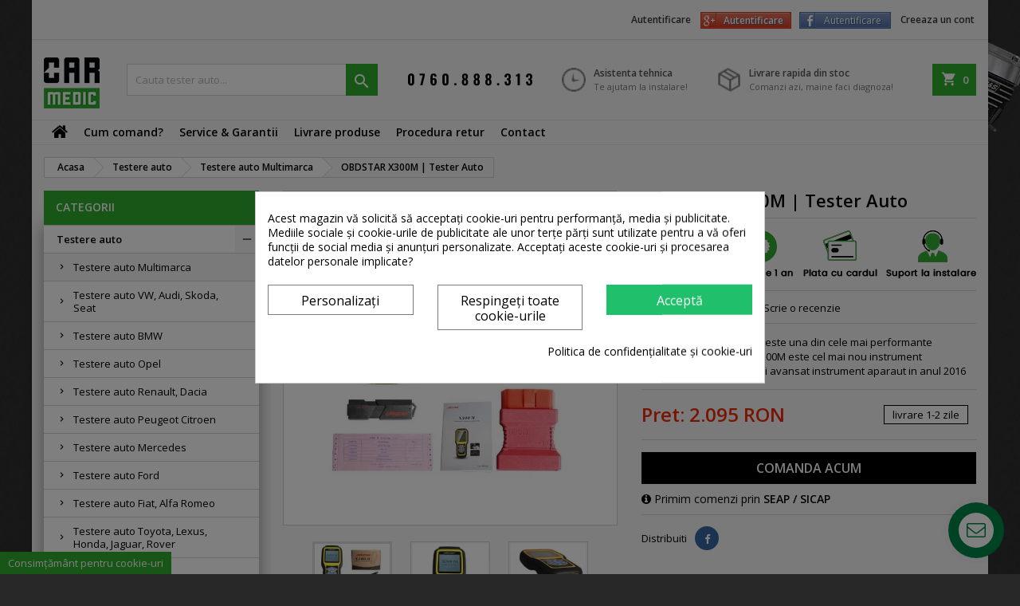

--- FILE ---
content_type: text/html; charset=utf-8
request_url: https://www.carmedic.ro/testere-auto/multimarca/obdstar-x300m-tester-auto/
body_size: 33072
content:
<!doctype html>
<html lang="ro">

  <head>
    
      
  <meta charset="utf-8">


  <meta http-equiv="x-ua-compatible" content="ie=edge">



  <link rel="canonical" href="https://www.carmedic.ro/testere-auto/multimarca/obdstar-x300m-tester-auto/">

  <title>Tester Modificare KM OBDSTAR X300M</title>
  <meta name="description" content="Cumpara tester auto OBDSTAR X300M - Modificare KM direct pe mufa OBD pe magazinul CarMedic ✅  Profita acum de preturi avantajoase ✅. Garantie 1 an de zile , transport rapid si returnare gratuita .">
  <meta name="keywords" content="comanda, obdstar, x300m, modificare, poate, sistemul, tari, principal, instrumentului, meniu, mufa, diferite, direct">
    


  <meta name="viewport" content="width=device-width, initial-scale=1">



  <link rel="icon" type="image/vnd.microsoft.icon" href="/img/favicon.ico?1556795934">
  <link rel="shortcut icon" type="image/x-icon" href="/img/favicon.ico?1556795934">



    <link rel="stylesheet" href="https://www.carmedic.ro/themes/AngarTheme/assets/cache/theme-427855239.css" type="text/css" media="all">


<link rel="stylesheet" href="https://fonts.googleapis.com/css?family=Open+Sans:400,600&amp;subset=latin,latin-ext" type="text/css" media="all" />


  

  <script type="text/javascript">
        var btGapTag = {"tagContent":{"tracking_type":{"label":"tracking_type","value":"view_item"},"content_type":{"label":"content_type","value":"'product'"},"contents":{"label":"contents","value":[{"item_id":138,"item_name":"OBDSTAR X300M | Tester Auto","currency":"RON","item_category":"Testere auto Multimarca","price":"2,095.00","item_brand":"No brand"}]},"coupon_name":{"label":"coupon","value":"no_coupon"},"value":{"label":"value","value":2095},"currency":{"label":"currency","value":"RON"}},"bAddToCartTrigger":false,"btnAddToCart":".add-to-cart","elementCategoryProduct":"li.product-miniature","elementRemoveCart":"a.remove-from-cart","elementShipping":"input[type=radio]","elementPayment":".ps-shown-by-js","elementlogin":"button#submit-login","elementsignup":"div.no-account","elementWishCat":"button.wishlist-button-add","elementWishProd":"button.wishlist-button-add","gaId":"G-NDTEGK2V77","gaEnable":"1","bEnableUa":false,"sUAcode":"","ajaxUrl":"https:\/\/www.carmedic.ro\/module\/ganalyticspro\/ajax","token":"23a75653d5cc459e0a3c45164fc83860","bRefund":false,"bPartialRefund":false,"bUseConsent":false,"bConsentHtmlElement":"","iConsentConsentLvl":0};
        var prestashop = {"cart":{"products":[],"totals":{"total":{"type":"total","label":"Total","amount":0,"value":"0\u00a0RON"},"total_including_tax":{"type":"total","label":"Total (cu taxe)","amount":0,"value":"0\u00a0RON"},"total_excluding_tax":{"type":"total","label":"Total (fara TVA)","amount":0,"value":"0\u00a0RON"}},"subtotals":{"products":{"type":"products","label":"Subtotal","amount":0,"value":"0\u00a0RON"},"discounts":null,"shipping":{"type":"shipping","label":"Livrare","amount":0,"value":"Gratuit"},"tax":null},"products_count":0,"summary_string":"0 articole","vouchers":{"allowed":0,"added":[]},"discounts":[],"minimalPurchase":1,"minimalPurchaseRequired":"Este necesar un cos de cumparaturi de minim 1\u00a0RON (fara TVA) pentru a valida comanda. Totalul cosului actual este 0\u00a0RON (fara TVA)."},"currency":{"name":"leu rom\u00e2nesc","iso_code":"RON","iso_code_num":"946","sign":"RON"},"customer":{"lastname":null,"firstname":null,"email":null,"birthday":null,"newsletter":null,"newsletter_date_add":null,"optin":null,"website":null,"company":null,"siret":null,"ape":null,"is_logged":false,"gender":{"type":null,"name":null},"addresses":[]},"language":{"name":"Rom\u00e2n\u0103 (Romanian)","iso_code":"ro","locale":"ro-RO","language_code":"ro-ro","is_rtl":"0","date_format_lite":"Y-m-d","date_format_full":"Y-m-d H:i:s","id":1},"page":{"title":"","canonical":null,"meta":{"title":"Tester Modificare KM OBDSTAR X300M","description":"Cumpara tester auto OBDSTAR X300M - Modificare KM direct pe mufa OBD pe magazinul CarMedic \u2705  Profita acum de preturi avantajoase \u2705. Garantie 1 an de zile , transport rapid si returnare gratuita .","keywords":"comanda, obdstar, x300m, modificare, poate, sistemul, tari, principal, instrumentului, meniu, mufa, diferite, direct","robots":"index"},"page_name":"product","body_classes":{"lang-ro":true,"lang-rtl":false,"country-RO":true,"currency-RON":true,"layout-left-column":true,"page-product":true,"tax-display-disabled":true,"product-id-138":true,"product-OBDSTAR X300M | Tester Auto":true,"product-id-category-11":true,"product-id-manufacturer-0":true,"product-id-supplier-0":true,"product-available-for-order":true},"admin_notifications":[]},"shop":{"name":"Carmedic.ro","logo":"\/img\/carmedic-logo-1556794483.jpg","stores_icon":"\/img\/logo_stores.png","favicon":"\/img\/favicon.ico"},"urls":{"base_url":"https:\/\/www.carmedic.ro\/","current_url":"https:\/\/www.carmedic.ro\/testere-auto\/multimarca\/obdstar-x300m-tester-auto\/","shop_domain_url":"https:\/\/www.carmedic.ro","img_ps_url":"https:\/\/www.carmedic.ro\/img\/","img_cat_url":"https:\/\/www.carmedic.ro\/img\/c\/","img_lang_url":"https:\/\/www.carmedic.ro\/img\/l\/","img_prod_url":"https:\/\/www.carmedic.ro\/img\/p\/","img_manu_url":"https:\/\/www.carmedic.ro\/img\/m\/","img_sup_url":"https:\/\/www.carmedic.ro\/img\/su\/","img_ship_url":"https:\/\/www.carmedic.ro\/img\/s\/","img_store_url":"https:\/\/www.carmedic.ro\/img\/st\/","img_col_url":"https:\/\/www.carmedic.ro\/img\/co\/","img_url":"https:\/\/www.carmedic.ro\/themes\/AngarTheme\/assets\/img\/","css_url":"https:\/\/www.carmedic.ro\/themes\/AngarTheme\/assets\/css\/","js_url":"https:\/\/www.carmedic.ro\/themes\/AngarTheme\/assets\/js\/","pic_url":"https:\/\/www.carmedic.ro\/upload\/","pages":{"address":"https:\/\/www.carmedic.ro\/adresa","addresses":"https:\/\/www.carmedic.ro\/adrese","authentication":"https:\/\/www.carmedic.ro\/autentificare","cart":"https:\/\/www.carmedic.ro\/cos","category":"https:\/\/www.carmedic.ro\/index.php?controller=category","cms":"https:\/\/www.carmedic.ro\/index.php?controller=cms","contact":"https:\/\/www.carmedic.ro\/contact","discount":"https:\/\/www.carmedic.ro\/reducere","guest_tracking":"https:\/\/www.carmedic.ro\/urmarire-pentru-oaspeti","history":"https:\/\/www.carmedic.ro\/istoric-comenzi","identity":"https:\/\/www.carmedic.ro\/identitate","index":"https:\/\/www.carmedic.ro\/","my_account":"https:\/\/www.carmedic.ro\/contul-meu","order_confirmation":"https:\/\/www.carmedic.ro\/confirmare-comanda","order_detail":"https:\/\/www.carmedic.ro\/index.php?controller=order-detail","order_follow":"https:\/\/www.carmedic.ro\/returnari","order":"https:\/\/www.carmedic.ro\/comanda","order_return":"https:\/\/www.carmedic.ro\/index.php?controller=order-return","order_slip":"https:\/\/www.carmedic.ro\/nota-credit","pagenotfound":"https:\/\/www.carmedic.ro\/pagina-negasita","password":"https:\/\/www.carmedic.ro\/recuperare-parola","pdf_invoice":"https:\/\/www.carmedic.ro\/index.php?controller=pdf-invoice","pdf_order_return":"https:\/\/www.carmedic.ro\/index.php?controller=pdf-order-return","pdf_order_slip":"https:\/\/www.carmedic.ro\/index.php?controller=pdf-order-slip","prices_drop":"https:\/\/www.carmedic.ro\/reduceri-de-pret","product":"https:\/\/www.carmedic.ro\/index.php?controller=product","search":"https:\/\/www.carmedic.ro\/cautare","sitemap":"https:\/\/www.carmedic.ro\/harta site","stores":"https:\/\/www.carmedic.ro\/magazine","supplier":"https:\/\/www.carmedic.ro\/furnizori","register":"https:\/\/www.carmedic.ro\/autentificare?create_account=1","order_login":"https:\/\/www.carmedic.ro\/comanda?login=1"},"alternative_langs":{"ro-ro":"https:\/\/www.carmedic.ro\/testere-auto\/multimarca\/obdstar-x300m-tester-auto\/"},"theme_assets":"\/themes\/AngarTheme\/assets\/","actions":{"logout":"https:\/\/www.carmedic.ro\/?mylogout="},"no_picture_image":{"bySize":{"hsma_default":{"url":"https:\/\/www.carmedic.ro\/img\/p\/ro-default-hsma_default.jpg","width":45,"height":45},"small_default":{"url":"https:\/\/www.carmedic.ro\/img\/p\/ro-default-small_default.jpg","width":98,"height":98},"cart_default":{"url":"https:\/\/www.carmedic.ro\/img\/p\/ro-default-cart_default.jpg","width":125,"height":125},"home_default":{"url":"https:\/\/www.carmedic.ro\/img\/p\/ro-default-home_default.jpg","width":259,"height":259},"medium_default":{"url":"https:\/\/www.carmedic.ro\/img\/p\/ro-default-medium_default.jpg","width":452,"height":452},"large_default":{"url":"https:\/\/www.carmedic.ro\/img\/p\/ro-default-large_default.jpg","width":800,"height":800}},"small":{"url":"https:\/\/www.carmedic.ro\/img\/p\/ro-default-hsma_default.jpg","width":45,"height":45},"medium":{"url":"https:\/\/www.carmedic.ro\/img\/p\/ro-default-home_default.jpg","width":259,"height":259},"large":{"url":"https:\/\/www.carmedic.ro\/img\/p\/ro-default-large_default.jpg","width":800,"height":800},"legend":""}},"configuration":{"display_taxes_label":false,"is_catalog":false,"show_prices":true,"opt_in":{"partner":false},"quantity_discount":{"type":"discount","label":"Reducere"},"voucher_enabled":0,"return_enabled":1},"field_required":[],"breadcrumb":{"links":[{"title":"Acasa","url":"https:\/\/www.carmedic.ro\/"},{"title":"Testere auto","url":"https:\/\/www.carmedic.ro\/testere-auto\/"},{"title":"Testere auto Multimarca","url":"https:\/\/www.carmedic.ro\/testere-auto\/multimarca\/"},{"title":"OBDSTAR X300M | Tester Auto","url":"https:\/\/www.carmedic.ro\/testere-auto\/multimarca\/obdstar-x300m-tester-auto\/"}],"count":4},"link":{"protocol_link":"https:\/\/","protocol_content":"https:\/\/"},"time":1769479009,"static_token":"23a75653d5cc459e0a3c45164fc83860","token":"0b3156a22731278d874b1d2defa648c6"};
      </script>



  <style>
            div#cookiesplus-modal,
        #cookiesplus-modal > div,
        #cookiesplus-modal p {
            background-color: #FFFFFF !important;
        }
    
            #cookiesplus-modal > div,
        #cookiesplus-modal p {
            color: #000 !important;
        }
    
            #cookiesplus-modal .cookiesplus-accept {
            background-color: #20BF6B !important;
        }
    
            #cookiesplus-modal .cookiesplus-accept {
            border: 1px solid #20BF6B !important;
        }
    

            #cookiesplus-modal .cookiesplus-accept {
            color: #FFFFFF !important;
        }
    
            #cookiesplus-modal .cookiesplus-accept {
            font-size: 16px !important;
        }
    
    
            #cookiesplus-modal .cookiesplus-more-information {
            background-color: #FFFFFF !important;
        }
    
            #cookiesplus-modal .cookiesplus-more-information {
            border: 1px solid #7A7A7A !important;
        }
    
            #cookiesplus-modal .cookiesplus-more-information {
            color: #000 !important;
        }
    
            #cookiesplus-modal .cookiesplus-more-information {
            font-size: 16px !important;
        }
    
    
            #cookiesplus-modal .cookiesplus-reject {
            background-color: #FFFFFF !important;
        }
    
            #cookiesplus-modal .cookiesplus-reject {
            border: 1px solid #7A7A7A !important;
        }
    
            #cookiesplus-modal .cookiesplus-reject {
            color: #000 !important;
        }
    
            #cookiesplus-modal .cookiesplus-reject {
            font-size: 16px !important;
        }
    
    
            #cookiesplus-modal .cookiesplus-save:not([disabled]) {
            background-color: #FFFFFF !important;
        }
    
            #cookiesplus-modal .cookiesplus-save:not([disabled]) {
            border: 1px solid #7A7A7A !important;
        }
    
            #cookiesplus-modal .cookiesplus-save:not([disabled]) {
            color: #000 !important;
        }
    
            #cookiesplus-modal .cookiesplus-save {
            font-size: 16px !important;
        }
    
    
    
    #cookiesplus-tab {
                                    bottom: 0;
                left: 0;
                    
                    background-color: #30AD30 !important;
        
                    color: #fff !important;
            }
</style>
<script data-keepinline='true'>
    window.dataLayer = window.dataLayer || [];
    function gtag() { dataLayer.push(arguments); }

    gtag('consent', 'default', {
        'ad_storage' : 'denied',
                'ad_user_data' : 'denied',
        'ad_personalization' : 'denied',
        'analytics_storage' : 'denied',
        'functionality_storage' : 'denied',
        'personalization_storage' : 'denied',
        'security_storage' : 'denied',
        'wait_for_update' : 1000
    });

    gtag('set', 'url_passthrough', false);
    gtag('set', 'ads_data_redaction', true);
</script>

<style>
body {
background-color: #ffffff;
font-family: "Open Sans", Arial, Helvetica, sans-serif;
}

.products .product-miniature .product-title {
height: 32px;
}

.products .product-miniature .product-title a {
font-size: 14px;
line-height: 16px;
}

#content-wrapper .products .product-miniature .product-desc {
height: 36px;
}

@media (min-width: 991px) {
#home_categories ul li .cat-container {
min-height: 0px;
}
}

@media (min-width: 768px) {
a#_desktop_logo {
padding-top: 22px;
padding-bottom: 0px;
}
}

nav.header-nav {
background: #f5f5f5;
}

nav.header-nav,
.header_sep2 #contact-link span.shop-phone,
.header_sep2 #contact-link span.shop-phone.shop-tel,
.header_sep2 #contact-link span.shop-phone:last-child,
.header_sep2 .lang_currency_top,
.header_sep2 .lang_currency_top:last-child,
.header_sep2 #_desktop_currency_selector,
.header_sep2 #_desktop_language_selector,
.header_sep2 #_desktop_user_info {
border-color: #383838;
}

#contact-link,
#contact-link a,
.lang_currency_top span.lang_currency_text,
.lang_currency_top .dropdown i.expand-more,
nav.header-nav .user-info span,
nav.header-nav .user-info a.logout,
#languages-block-top div.current,
nav.header-nav a{
color: #383838;
}

#contact-link span.shop-phone strong,
#contact-link span.shop-phone strong a,
.lang_currency_top span.expand-more,
nav.header-nav .user-info a.account {
color: #383838;
}

#contact-link span.shop-phone i {
color: #383838;
}

.header-top {
background: #f5f5f5;
}

div#search_widget form button[type=submit] {
background: #30ad30;
color: #ffffff;
}

div#search_widget form button[type=submit]:hover {
background: #30ad30;
color: #ffffff;
}


#header div#_desktop_cart .blockcart .header {
background: #30ad30;
}

#header div#_desktop_cart .blockcart .header a.cart_link {
color: #ffffff;
}


#homepage-slider .bx-wrapper .bx-pager.bx-default-pager a:hover,
#homepage-slider .bx-wrapper .bx-pager.bx-default-pager a.active{
background: #30ad30;
}

div#rwd_menu {
background: #f5f5f5;
}

div#rwd_menu,
div#rwd_menu a {
color: #000000;
}

div#rwd_menu,
div#rwd_menu .rwd_menu_item,
div#rwd_menu .rwd_menu_item:first-child {
border-color: #e6e6e6;
}

div#rwd_menu .rwd_menu_item:hover,
div#rwd_menu .rwd_menu_item:focus,
div#rwd_menu .rwd_menu_item a:hover,
div#rwd_menu .rwd_menu_item a:focus {
color: #ffffff;
background: #30ad30;
}

#mobile_top_menu_wrapper2 .top-menu li a:hover,
.rwd_menu_open ul.user_info li a:hover {
background: #30ad30;
color: #ffffff;
}

#_desktop_top_menu{
background: #f5f5f5;
}

#_desktop_top_menu,
#_desktop_top_menu > ul > li,
.menu_sep1 #_desktop_top_menu > ul > li,
.menu_sep1 #_desktop_top_menu > ul > li:last-child,
.menu_sep2 #_desktop_top_menu,
.menu_sep2 #_desktop_top_menu > ul > li,
.menu_sep2 #_desktop_top_menu > ul > li:last-child,
.menu_sep3 #_desktop_top_menu,
.menu_sep4 #_desktop_top_menu,
.menu_sep5 #_desktop_top_menu,
.menu_sep6 #_desktop_top_menu {
border-color: #e6e6e6;
}

#_desktop_top_menu > ul > li > a {
color: #000000;
}

#_desktop_top_menu > ul > li:hover > a {
color: #ffffff;
background: #30ad30;
}

.submenu1 #_desktop_top_menu .popover.sub-menu ul.top-menu li a:hover {
background: #30ad30;
color: #ffffff;
}

#home_categories .homecat_title span {
border-color: #30ad30;
}

#home_categories ul li .homecat_name span {
background: #30ad30;
}

#home_categories ul li a.view_more {
background: #141414;
color: #ffffff;
border-color: #141414;
}

#home_categories ul li a.view_more:hover {
background: #30ad30;
color: #ffffff;
border-color: #30ad30;
}

.columns .text-uppercase a,
.columns .text-uppercase span,
.columns div#_desktop_cart .cart_index_title a,
#home_man_product .catprod_title a span {
border-color: #30ad30;
}

#index .tabs ul.nav-tabs li.nav-item a.active,
#index .tabs ul.nav-tabs li.nav-item a:hover,
.index_title a,
.index_title span {
border-color: #30ad30;
}

a.product-flags span.product-flag.new,
#home_cat_product a.product-flags span.product-flag.new,
#product #content .product-flags li,
#product #content .product-flags .product-flag.new {
background: #d12749;
}

.products .product-miniature .product-title a,
#home_cat_product ul li .right-block .name_block a {
color: #292929;
}

.products .product-miniature span.price,
#home_cat_product ul li .product-price-and-shipping .price,
.ui-widget .search_right span.search_price {
color: #30ad30;
}

.button-container .add-to-cart:hover,
#subcart .cart-buttons .viewcart:hover {
background: #30ad30;
color: #ffffff;
border-color: #30ad30;
}

.button-container .add-to-cart,
.button-container .add-to-cart:disabled,
#subcart .cart-buttons .viewcart {
background: #1b1a1b;
color: #ffffff;
border-color: #1b1a1b;
}

#home_cat_product .catprod_title span {
border-color: #30ad30;
}

#home_man .man_title span {
border-color: #30ad30;
}

div#angarinfo_block .icon_cms {
color: #30ad30;
}

.footer-container {
background: #f5f5f5;
}

.footer-container,
.footer-container .h3,
.footer-container .links .title,
.row.social_footer {
border-color: #383838;
}

.footer-container .h3 span,
.footer-container .h3 a,
.footer-container .links .title span.h3,
.footer-container .links .title a.h3 {
border-color: #30ad30;
}

.footer-container,
.footer-container .h3,
.footer-container .links .title .h3,
.footer-container a,
.footer-container li a,
.footer-container .links ul>li a {
color: #383838;
}

.block_newsletter .btn-newsletter {
background: #30ad30;
color: #ffffff;
}

.block_newsletter .btn-newsletter:hover {
background: #30ad30;
color: #ffffff;
}

.footer-container .bottom-footer {
background: #22222b;
border-color: #383838;
color: #ffffff;
}

.product-prices .current-price span.price {
color: #30ad30;
}

.product-add-to-cart button.btn.add-to-cart:hover {
background: #30ad30;
color: #ffffff;
border-color: #30ad30;
}

.product-add-to-cart button.btn.add-to-cart,
.product-add-to-cart button.btn.add-to-cart:disabled {
background: #000000;
color: #ffffff;
border-color: #000000;
}

#product .tabs ul.nav-tabs li.nav-item a.active,
#product .tabs ul.nav-tabs li.nav-item a:hover,
#product .index_title span,
.page-product-heading span {
border-color: #30ad30;
}

.btn-primary:hover {
background: #3aa04c;
color: #ffffff;
border-color: #196f28;
}

.btn-primary,
.btn-primary.disabled,
.btn-primary:disabled,
.btn-primary.disabled:hover {
background: #43b754;
color: #ffffff;
border-color: #399a49;
}

.btn-secondary:hover {
background: #eeeeee;
color: #000000;
border-color: #d8d8d8;
}

.btn-secondary,
.btn-secondary.disabled,
.btn-secondary:disabled,
.btn-secondary.disabled:hover {
background: #f6f6f6;
color: #000000;
border-color: #d8d8d8;
}

.form-control:focus, .input-group.focus {
border-color: #dbdbdb;;
outline-color: #dbdbdb;;
}

body .pagination .page-list .current a,
body .pagination .page-list a:hover,
body .pagination .page-list .current a.disabled,
body .pagination .page-list .current a.disabled:hover {
color: #30ad30;
}

.page-my-account #content .links a:hover i {
color: #30ad30;
}

#scroll_top {
background: #30ad30;
color: #ffffff;
}

#scroll_top:hover,
#scroll_top:focus {
background: #1b1a1b;
color: #ffffff;
}

</style><style>
                 </style>    

<script>
    var display_end_message = "0";
    var end_page_message = "Asta  's All Folks !!";
    var display_loading_message = "1";
    var loading_message = "Se incarca...";
    var scroll_type = "0";
    var load_more_link_frequency = "1";
    var load_more_link_page = "Incarca mai mult";
    var background_color_top_link = "#D8D8D8";     var image_url = "https://www.carmedic.ro/modules/infinitescroll/views/img/front/";     var background_color = "#F4F4F4";
    var text_color = "#636363";
    var border_color = "#cccccc";
    var selector_item = "article.product-miniature";
    var selector_container = "#js-product-list";
    var selector_next = ".next.js-search-link";
    var selector_pagination = "nav.pagination";
    var version = "6";
    var ismobile = "0";
    
    /* Ujjwal Joshi made changes on 18-Aug-2017 to add Custom JS Field */
            document.addEventListener("DOMContentLoaded", function(event) {
                     });
        

</script>
<style type="text/css">.arcontactus-widget .messangers-block{background-color: #ffffff;}.arcontactus-widget .messangers-block::before{border-top-color: #ffffff;}.messangers-block .messanger p{color:  #3b3b3b;}.messangers-block .messanger:hover p{color:  #3b3b3b;}.messangers-block .messanger:hover{background-color:  #f0f0f0;}#arcontactus-message-callback-phone-submit{font-weight: normal;}.grecaptcha-badge{display: none;}.arcontactus-widget.right.arcontactus-message{right: 20px;}.arcontactus-widget.right.arcontactus-message{bottom: 20px;}.arcontactus-widget .arcontactus-message-button .pulsation{-webkit-animation-duration: 2s;animation-duration: 2s;}</style>
    <script>
        var prefix = '';
        var sufix = '';

        function getURLParameter(url, name) {
            return (RegExp(name + '=' + '(.+?)(&|$)').exec(url)||[,null])[1];
        }

        !function(f,b,e,v,n,t,s){if(f.fbq)return;n=f.fbq=function(){n.callMethod?
        n.callMethod.apply(n,arguments):n.queue.push(arguments)};if(!f._fbq)f._fbq=n;
        n.push=n;n.loaded=!0;n.version='2.0';n.queue=[];t=b.createElement(e);t.async=!0;
        t.src=v;s=b.getElementsByTagName(e)[0];s.parentNode.insertBefore(t,s)}(window,
        document,'script','https://connect.facebook.net/en_US/fbevents.js');
        fbq('consent', 'revoke');fbq('init', '259268984187721');
        

                    fbq('track', "PageView");
        
                                                        fbq('track', 'Lead');
                                    
        
                            
                                    
        
                        
                                                                            document.addEventListener("DOMContentLoaded", function(event) {
                        var json = $.parseJSON($('#product-details').attr('data-product'));
                        var ids=prefix+138+sufix;
                        fbq('track', 'ViewContent', {
                            content_name: 'OBDSTAR X300M | Tester Auto',
                            value: 2095.00,
                            currency: 'RON'
                        });
                    });
                                                        document.addEventListener("DOMContentLoaded", function(event) {
                    $('.ajax_add_to_cart_button, .add-to-cart').click(function(){
                        fbq('track', 'AddToCart');
                    });
                });
                    
        
    </script>


    <script>
        var gglogin_appid = '49734553522-tk4ogstb5iu9he8n4uipjs6khausenbe.apps.googleusercontent.com';
        var ggl_loginloader = 'https://www.carmedic.ro/module/glogin/loginloader?ajax=1';
        
                
        
                var baseDir = prestashop.urls.base_url;
        var baseUri = prestashop.urls.base_url;
                
    </script>


<script>
    
        
    var fblogin_appid = '258235262035263';
    var fblogin_langcode = 'ro_RO';
    
        var baseDir = prestashop.urls.base_url;
            var fblogin_include_app = true;
    </script>
   














<!-- SFK JSON-LD markup generated by Google Structured Data Markup Helper. From DB -->
<script type="application/ld+json" data-keepinline="true" data-nocompress="true">
{
  "@context" : "https://schema.org",
  "@type" : "Product",
  "name" : "OBDSTAR X300M - Modificare KM direct pe mufa OBD",
  "image" : "https://www.carmedic.ro/281-home_default/obdstar-x300m-modificare-km-direct-pe-mufa-obd.jpg",
  "telephone" : "",
  "email" : "",
  "priceRange" : "",
  "description" : "Unealta OBDSTAR X300M este una din cele mai performante instrumente de modificat Kilometrajul masinilor direct pe mufa OBD II. OBDSTAR X300M este cel mai nou instrument de modificat kilometri dar si cel mai avansat instrument aparaut in anul 2016",
  "sku" : "obdstar_x300m",
  "mpn" : "obdstar_x300m",
  
      
  
    
  
    
  
  "url" : "https://www.carmedic.ro/modificare-kilometraj/obdstar-x300m-modificare-km-direct-pe-mufa-obd/",
          
    
  
       

    "offers": {
    "@type": "Offer",
    "priceCurrency": "RON",
    "availability": "https://schema.org/InStock",
    "price": "2095",
    "priceValidUntil": "2025-12-31",
    "url": "https://www.carmedic.ro/modificare-kilometraj/obdstar-x300m-modificare-km-direct-pe-mufa-obd/"
  },
    
  
  "sameAs": [
      "https://www.facebook.com/carmedic.ro/",
      "",
      "",
      "",
      "",
      ""
   ]
}
</script>





                                            <link rel="canonical" href="https://www.carmedic.ro/testere-auto/multimarca/obdstar-x300m-tester-auto/"/>
                            	<script async src="https://www.googletagmanager.com/gtag/js?id=G-NDTEGK2V77"></script>




    
  <meta property="og:type" content="product">
  <meta property="og:url" content="https://www.carmedic.ro/testere-auto/multimarca/obdstar-x300m-tester-auto/">
  <meta property="og:title" content="Tester Modificare KM OBDSTAR X300M">
  <meta property="og:site_name" content="Carmedic.ro">
  <meta property="og:description" content="Cumpara tester auto OBDSTAR X300M - Modificare KM direct pe mufa OBD pe magazinul CarMedic ✅  Profita acum de preturi avantajoase ✅. Garantie 1 an de zile , transport rapid si returnare gratuita .">
  <meta property="og:image" content="https://www.carmedic.ro/281-large_default/obdstar-x300m-tester-auto.jpg">
  <meta property="product:pretax_price:amount" content="2095">
  <meta property="product:pretax_price:currency" content="RON">
  <meta property="product:price:amount" content="2095">
  <meta property="product:price:currency" content="RON">
  
  </head>

  <body id="product" class="lang-ro country-ro currency-ron layout-left-column page-product tax-display-disabled product-id-138 product-obdstar-x300m-tester-auto product-id-category-11 product-id-manufacturer-0 product-id-supplier-0 product-available-for-order 	texture13 #ffffff bg_attatchment_fixed bg_position_tl bg_repeat_xy bg_size_initial slider_position_column slider_controls_white banners_top2 banners_top_tablets2 banners_top_phones1 banners_bottom2 banners_bottom_tablets2 banners_bottom_phones1 submenu1 pl_1col_qty_4 pl_2col_qty_4 pl_3col_qty_3 pl_1col_qty_bigtablets_4 pl_2col_qty_bigtablets_3 pl_3col_qty_bigtablets_2 pl_1col_qty_tablets_3 pl_1col_qty_phones_2 home_tabs1 pl_border_type2 32 14 16 pl_button_icon_no pl_button_qty3 pl_desc_yes pl_reviews_hide_text pl_availability_yes  hide_reference_no hide_reassurance_yes product_tabs1    menu_sep3 header_sep1 slider_full_width feat_cat_style2 feat_cat4 feat_cat_bigtablets2 feat_cat_tablets2 feat_cat_phones2 all_products_yes pl_colors_yes newsletter_info_yes stickycart_yes stickymenu_no homeicon_no pl_man_yes product_hide_man_no   pl_ref_yes  mainfont_Open_Sans bg_white standard_carusele">

    
      
    

    <main>
      
              

      <header id="header">
        
          


  <div class="header-banner">
    
  </div>



  <nav class="header-nav">
    <div class="container">
      <div class="row">
          <div class="col-md-12 col-xs-12">
            <div id="_desktop_user_info">
  <div class="user-info">


	<ul class="user_info hidden-md-up">

		                 <div class="glogin customBtnGlogin">
        <div id="customBtnGlogin" class="customGPlusSignIn" onclick="glogin_mypresta();">
            <span class="buttonText">Autentificare</span>
        </div>
    </div>

                 <div class="fblogin fblfblogin"><p onclick="fblogin_mypresta();"><span>Autentificare</span></p>
    </div>

			<li><a href="https://www.carmedic.ro/contul-meu" title="Conecteaza-te la contul de client" rel="nofollow">Autentificare</a></li>
			<li><a href="https://www.carmedic.ro/autentificare?create_account=1" title="Conecteaza-te la contul de client" rel="nofollow">Creeaza un cont</a></li>

		
	</ul>


	<div class="hidden-sm-down">
		<span class="welcome">Bine ai venit,</span>
					<a class="account" href="https://www.carmedic.ro/contul-meu" title="Conecteaza-te la contul de client" rel="nofollow">Autentificare</a>
                 <div class="glogin customBtnGlogin">
        <div id="customBtnGlogin" class="customGPlusSignIn" onclick="glogin_mypresta();">
            <span class="buttonText">Autentificare</span>
        </div>
    </div>

                 <div class="fblogin fblfblogin"><p onclick="fblogin_mypresta();"><span>Autentificare</span></p>
    </div>

			<a class="account" href="https://www.carmedic.ro/autentificare?create_account=1" title="Conecteaza-te la contul de client" rel="nofollow">Creeaza un cont</a>
			</div>


  </div>
</div>
          </div>
      </div>
    </div>
  </nav>



  <div class="header-top">
    <div class="container">
	  <div class="row">
		<a href="https://www.carmedic.ro/" class="col-md-1 hidden-sm-down2" id="_desktop_logo">
			<img loading="lazy" class="logo img-responsive" src="/img/carmedic-logo-1556794483.jpg" alt="Carmedic.ro">
		</a>
		
<div id="_desktop_cart">

	<div class="cart_top">

		<div class="blockcart cart-preview inactive" data-refresh-url="//www.carmedic.ro/module/ps_shoppingcart/ajax">
			<div class="header">
			
				<div class="cart_index_title">
					<a class="cart_link" rel="nofollow" href="//www.carmedic.ro/cos?action=show">
						<i class="material-icons shopping-cart">shopping_cart</i>
						<span class="hidden-sm-down cart_title">Cos:</span>
						<span class="cart-products-count">
							0<span> Produse - 0 RON</span>
						</span>
					</a>
				</div>


				<div id="subcart">

					<ul class="cart_products">

											<li>Nu mai sunt produse in cosul tau</li>
					
										</ul>

					<ul class="cart-subtotals">

				
						<li>
							<span class="text">Livrare</span>
							<span class="value">Gratuit</span>
							<span class="clearfix"></span>
						</li>

						<li>
							<span class="text">Total</span>
							<span class="value">0 RON</span>
							<span class="clearfix"></span>
						</li>

					</ul>

					<div class="cart-buttons">
						<a class="btn btn-primary viewcart" href="//www.carmedic.ro/cos?action=show">Plateste <i class="material-icons">&#xE315;</i></a>
											</div>

				</div>

			</div>
		</div>

	</div>

</div>


<!-- Block search module TOP -->
<div id="_desktop_search_widget" class="col-lg-10 col-md-10 col-sm-12 search-widget hidden-sm-down ">
	<div id="search_widget" data-search-controller-url="//www.carmedic.ro/cautare">
		<form method="get" action="//www.carmedic.ro/cautare">
			<input type="hidden" name="controller" value="search">
			<input type="text" name="s" value="" placeholder="Cauta tester auto..." aria-label="Cauta">
			<button type="submit">
				<i class="material-icons search">&#xE8B6;</i>
				<span class="hidden-xl-down">Cauta</span>
			</button>
		</form>
	</div>
	<a href="tel:0760888313"><img loading="lazy" src="/themes/AngarTheme/assets/img/custom/tel-carmedic.png" alt="Contact Carmedic" title="Contact Carmedic"></a>
	<div class="item-inf">            
               <img loading="lazy" src="/themes/AngarTheme/assets/img/custom/iconmonstr-time-3-24.png" alt="Suport tehnic Carmedic" title="Suport tehnic Carmedic" class="icon">
               <div class="text-area">
                <h3>Asistenta tehnica</h3><p>Te ajutam la instalare!</p>
               </div>
                </div>
	
<div class="item-inf">
                 <img loading="lazy" src="/themes/AngarTheme/assets/img/custom/iconmonstr-shipping-box-2-24.png" alt="Livrare testere auto" title="Livrare testere auto" class="icon">
                <div class="text-area">
                <h3>Livrare rapida din stoc</h3><p>Comanzi azi, maine faci diagnoza!</p>
                </div>

               </div>	
</div>
<!-- /Block search module TOP -->

		<div class="clearfix"></div>
	  </div>
    </div>

	<div id="rwd_menu" class="hidden-md-up">
		<div class="container">
			<div id="menu-icon2" class="rwd_menu_item"><i class="material-icons d-inline">&#xE5D2;</i></div>
			<div id="search-icon" class="rwd_menu_item"><i class="material-icons search">&#xE8B6;</i></div>
			<div id="user-icon" class="rwd_menu_item"><i class="material-icons logged">&#xE7FF;</i></div>
			<div id="_mobile_cart" class="rwd_menu_item"></div>
		</div>
		<div class="clearfix"></div>
	</div>

	<div class="container">
		<div id="mobile_top_menu_wrapper2" class="rwd_menu_open hidden-md-up" style="display:none;">
			<div class="js-top-menu mobile" id="_mobile_top_menu"></div>
		</div>

		<div id="mobile_search_wrapper" class="rwd_menu_open hidden-md-up" style="display:none;">
			<div id="_mobile_search_widget"></div>
		</div>

		<div id="mobile_user_wrapper" class="rwd_menu_open hidden-md-up" style="display:none;">
			<div id="_mobile_user_info"></div>
		</div>
	</div>
  </div>
  

<div class="menu js-top-menu position-static hidden-sm-down" id="_desktop_top_menu">
    
          <ul class="top-menu container" id="top-menu" data-depth="0">

					<li class="home_icon"><a href="https://www.carmedic.ro/"><i class="icon-home"></i><span>Acasa</span></a></li>
		
                    <li class="cms-page" id="cms-page-6">
                          <a
                class="dropdown-item"
                href="https://www.carmedic.ro/cum-comand-testere-auto/" data-depth="0"
                              >
                                Cum comand?
              </a>
                          </li>
                    <li class="cms-page" id="cms-page-4">
                          <a
                class="dropdown-item"
                href="https://www.carmedic.ro/service-garantii/" data-depth="0"
                              >
                                Service &amp; Garantii
              </a>
                          </li>
                    <li class="cms-page" id="cms-page-1">
                          <a
                class="dropdown-item"
                href="https://www.carmedic.ro/livrare-testere-auto/" data-depth="0"
                              >
                                Livrare produse
              </a>
                          </li>
                    <li class="cms-page" id="cms-page-2">
                          <a
                class="dropdown-item"
                href="https://www.carmedic.ro/returnare/" data-depth="0"
                              >
                                Procedura retur
              </a>
                          </li>
                    <li class="link" id="lnk-contact">
                          <a
                class="dropdown-item"
                href="https://carmedic.ro/contact" data-depth="0"
                              >
                                Contact
              </a>
                          </li>
              </ul>
    
    <div class="clearfix"></div>
</div>






		<script type='text/javascript'>
if (typeof document.onselectstart!="undefined" ) { document.onselectstart=new Function ("return false" );
} else { document.onmousedown=new Function ("return false" ); document.onmouseup=new Function ("return true" );
}
</script>

<!-- Global site tag (gtag.js) - Google Ads: 977629284 -->
<script async src="https://www.googletagmanager.com/gtag/js?id=AW-977629284"></script>
<script>
  window.dataLayer = window.dataLayer || [];
  function gtag(){dataLayer.push(arguments);}
  gtag('js', new Date());

  gtag('config', 'AW-977629284');
</script>

<script>
  gtag('config', 'AW-977629284/KFLqCIjV5nAQ5OCV0gM', {
    'phone_conversion_number': '0760888313'
  });
</script>



<style>
body div#onepagecheckoutps #onepagecheckoutps_step_one #field_delivery_vat_number {
display:none;}
body div#onepagecheckoutps #onepagecheckoutps_step_one #field_delivery_company {display:none;}
</style>
        
      </header>

      
        
<aside id="notifications">
  <div class="container">
    
    
    
      </div>
</aside>
      

            
      <section id="wrapper">
        
        <div class="container">
			
			
			<div class="row">
			  
				<nav data-depth="4" class="breadcrumb hidden-sm-down">
  <ol itemscope itemtype="http://schema.org/BreadcrumbList">
          
        <li itemprop="itemListElement" itemscope itemtype="http://schema.org/ListItem">
          <a itemprop="item" href="https://www.carmedic.ro/">
            <span itemprop="name">Acasa</span>
          </a>
          <meta itemprop="position" content="1">
        </li>
      
          
        <li itemprop="itemListElement" itemscope itemtype="http://schema.org/ListItem">
          <a itemprop="item" href="https://www.carmedic.ro/testere-auto/">
            <span itemprop="name">Testere auto</span>
          </a>
          <meta itemprop="position" content="2">
        </li>
      
          
        <li itemprop="itemListElement" itemscope itemtype="http://schema.org/ListItem">
          <a itemprop="item" href="https://www.carmedic.ro/testere-auto/multimarca/">
            <span itemprop="name">Testere auto Multimarca</span>
          </a>
          <meta itemprop="position" content="3">
        </li>
      
          
        <li itemprop="itemListElement" itemscope itemtype="http://schema.org/ListItem">
          <a itemprop="item" href="https://www.carmedic.ro/testere-auto/multimarca/obdstar-x300m-tester-auto/">
            <span itemprop="name">OBDSTAR X300M | Tester Auto</span>
          </a>
          <meta itemprop="position" content="4">
        </li>
      
      </ol>
</nav>
			  

			  
				<div id="left-column" class="columns col-xs-12 col-sm-4 col-md-3">
				  				  



<div class="block-categories block">
		<div class="h6 text-uppercase facet-label">
		<a href="https://www.carmedic.ro/acasa/" title="Categorii">Categorii</a>
	</div>

    <div class="block_content">
		<ul class="tree dhtml">
			
  <li><a href="https://www.carmedic.ro/testere-auto/" >Testere auto</a><ul>
  <li><a href="https://www.carmedic.ro/testere-auto/multimarca/" class="selected">Testere auto Multimarca</a></li><li><a href="https://www.carmedic.ro/testere-auto/volkswagen-audi-skoda-seat/" >Testere auto VW, Audi, Skoda, Seat</a></li><li><a href="https://www.carmedic.ro/testere-auto/bmw/" >Testere auto BMW</a></li><li><a href="https://www.carmedic.ro/testere-auto/opel/" >Testere auto Opel</a></li><li><a href="https://www.carmedic.ro/testere-auto/renault-dacia/" >Testere auto Renault, Dacia</a></li><li><a href="https://www.carmedic.ro/testere-auto/peugeot-citroen/" >Testere auto Peugeot Citroen</a></li><li><a href="https://www.carmedic.ro/testere-auto/mercedes/" >Testere auto Mercedes</a></li><li><a href="https://www.carmedic.ro/testere-auto/ford/" >Testere auto Ford</a></li><li><a href="https://www.carmedic.ro/testere-auto/fiat-alfa-romeo/" >Testere auto Fiat, Alfa Romeo</a></li><li><a href="https://www.carmedic.ro/testere-auto/toyota-lexus-honda-jaguar-rover/" >Testere auto Toyota, Lexus, Honda, Jaguar, Rover</a></li><li><a href="https://www.carmedic.ro/testere-auto/testere-porsche/" >Testere Porsche</a></li></ul></li><li><a href="https://www.carmedic.ro/testere-camioane/" >Testere camioane</a></li><li><a href="https://www.carmedic.ro/testere-utilaje/" >Testere utilaje</a></li><li><a href="https://www.carmedic.ro/chip-tunning/" >Chip Tunning</a></li><li><a href="https://www.carmedic.ro/programatoare-chei-auto/" >Programatoare chei auto</a></li><li><a href="https://www.carmedic.ro/programatoare-eeprom/" >Programatoare eePROM</a></li><li><a href="https://www.carmedic.ro/cabluri-adaptoare-obd/" >Cabluri adaptoare OBD 2</a></li><li><a href="https://www.carmedic.ro/laptop-tester-auto-diagnoza/" >Laptop diagnoza</a></li><li><a href="https://www.carmedic.ro/software-diagnoza-si-testere/" >Soft diagnoza</a></li><li><a href="https://www.carmedic.ro/scannere-diagnoza/" >Scannere  diagnoza</a></li>
		</ul>
	</div>

</div>
<section class="best-products tab-pane fade" id="angarbest">
  <div class="h1 products-section-title text-uppercase index_title">
    <a href="https://www.carmedic.ro/cele-mai-cumparate">Cele mai cumparate</a>
  </div>
  <div class="products">
          


  <article class="product-miniature js-product-miniature" data-id-product="45" data-id-product-attribute="0">
    <div class="thumbnail-container">

		<div class="product-left">
			<div class="product-image-container">
				
				<a href="https://www.carmedic.ro/testere-auto/multimarca/elm-327-bluetooth/" class="product-flags">
														</a>
				

				
				<a href="https://www.carmedic.ro/testere-auto/multimarca/elm-327-bluetooth/" class="thumbnail product-thumbnail">
												  <img loading="lazy"
					src = "https://www.carmedic.ro/74-home_default/elm-327-bluetooth.jpg"
					alt = "Tester ELM 327 Bluetooth"
					data-full-size-image-url = "https://www.carmedic.ro/74-large_default/elm-327-bluetooth.jpg"
				  >
								</a>
				

											</div>
		</div>

		<div class="product-right">
			<div class="product-description">
								<p class="pl_reference">
									Referinta: 
					<span><strong>elm_327_bluetooth</strong></span>
								</p>

				<p class="pl_manufacturer">
								</p>

				
				  <h3 class="h3 product-title"><a href="https://www.carmedic.ro/testere-auto/multimarca/elm-327-bluetooth/">ELM 327 Bluetooth | Tester Auto</a></h3>
				

				
				  <div class="comments_note">
	<div class="star_content clearfix">
									<div class="star"></div>
												<div class="star"></div>
												<div class="star"></div>
												<div class="star"></div>
												<div class="star"></div>
						</div>
	<span class="nb-comments">Recenzie(i): <span>0</span></span>
</div>
				

				
					<p class="product-desc">
						ELM 327 Bluetooth este o interfata de diagnoza compatibila cu aproape toate modele de autoturisme.
					</p>
				
			</div>

			<div class="product-bottom">
				
				  					<div class="product-price-and-shipping">
					  

					  <span class="sr-only">Pret</span>
					  <span class="price">75 RON</span>

					  
					  

					  
					</div>
				  				

								<div class="button-container">
					<form action="https://www.carmedic.ro/cos" method="post" class="add-to-cart-or-refresh">
					  <input type="hidden" name="token" value="23a75653d5cc459e0a3c45164fc83860">
					  <input type="hidden" name="id_product" value="45" class="product_page_product_id">
					  <input type="hidden" name="qty" value="1">

																	  <button class="btn add-to-cart" data-button-action="add-to-cart" type="submit" >
							<i class="material-icons shopping-cart"></i>
							Adauga in cos
						  </button>
																</form>

					<a class="button lnk_view btn" href="https://www.carmedic.ro/testere-auto/multimarca/elm-327-bluetooth/" title="Mai multe">
						<span>Vezi detalii</span>
					</a>
				</div>

				<div class="availability">
				
				  <span class="pl-availability">
																		<i class="material-icons product-available">&#xE5CA;</i> In stoc
												
															  </span>
				
				</div>

				<div class="highlighted-informations no-variants hidden-sm-down">
					
					  					
				</div>
			</div>
		</div>

		<div class="clearfix"></div>

    </div>
  </article>


          


  <article class="product-miniature js-product-miniature" data-id-product="75" data-id-product-attribute="0">
    <div class="thumbnail-container">

		<div class="product-left">
			<div class="product-image-container">
				
				<a href="https://www.carmedic.ro/testere-auto/multimarca/tester-diagnoza-launch-x431-master-pro/" class="product-flags">
														</a>
				

				
				<a href="https://www.carmedic.ro/testere-auto/multimarca/tester-diagnoza-launch-x431-master-pro/" class="thumbnail product-thumbnail">
												  <img loading="lazy"
					src = "https://www.carmedic.ro/1012-home_default/tester-diagnoza-launch-x431-master-pro.jpg"
					alt = "Tester Auto  Launch X431 Master 5 PRO"
					data-full-size-image-url = "https://www.carmedic.ro/1012-large_default/tester-diagnoza-launch-x431-master-pro.jpg"
				  >
								</a>
				

											</div>
		</div>

		<div class="product-right">
			<div class="product-description">
								<p class="pl_reference">
									Referinta: 
					<span><strong>launch_x431_master_5</strong></span>
								</p>

				<p class="pl_manufacturer">
								</p>

				
				  <h3 class="h3 product-title"><a href="https://www.carmedic.ro/testere-auto/multimarca/tester-diagnoza-launch-x431-master-pro/">Launch X431 Master 5 PRO | Tester Auto</a></h3>
				

				
				  <div class="comments_note">
	<div class="star_content clearfix">
									<div class="star"></div>
												<div class="star"></div>
												<div class="star"></div>
												<div class="star"></div>
												<div class="star"></div>
						</div>
	<span class="nb-comments">Recenzie(i): <span>0</span></span>
</div>
				

				
					<p class="product-desc">
						Launch Master V este un tester diagnoza auto compatibil cu autoturisme multimarca fabricate pana in prezent.
					</p>
				
			</div>

			<div class="product-bottom">
				
				  					<div class="product-price-and-shipping">
					  

					  <span class="sr-only">Pret</span>
					  <span class="price">5.000 RON</span>

					  
					  

					  
					</div>
				  				

								<div class="button-container">
					<form action="https://www.carmedic.ro/cos" method="post" class="add-to-cart-or-refresh">
					  <input type="hidden" name="token" value="23a75653d5cc459e0a3c45164fc83860">
					  <input type="hidden" name="id_product" value="75" class="product_page_product_id">
					  <input type="hidden" name="qty" value="1">

																	  <button class="btn add-to-cart" data-button-action="add-to-cart" type="submit" >
							<i class="material-icons shopping-cart"></i>
							Adauga in cos
						  </button>
																</form>

					<a class="button lnk_view btn" href="https://www.carmedic.ro/testere-auto/multimarca/tester-diagnoza-launch-x431-master-pro/" title="Mai multe">
						<span>Vezi detalii</span>
					</a>
				</div>

				<div class="availability">
				
				  <span class="pl-availability">
																		<i class="material-icons product-available">&#xE5CA;</i> In stoc
												
															  </span>
				
				</div>

				<div class="highlighted-informations no-variants hidden-sm-down">
					
					  					
				</div>
			</div>
		</div>

		<div class="clearfix"></div>

    </div>
  </article>


          


  <article class="product-miniature js-product-miniature" data-id-product="47" data-id-product-attribute="0">
    <div class="thumbnail-container">

		<div class="product-left">
			<div class="product-image-container">
				
				<a href="https://www.carmedic.ro/testere-auto/multimarca/interfata-de-diagnoza-carly/" class="product-flags">
														</a>
				

				
				<a href="https://www.carmedic.ro/testere-auto/multimarca/interfata-de-diagnoza-carly/" class="thumbnail product-thumbnail">
												  <img loading="lazy"
					src = "https://www.carmedic.ro/1343-home_default/interfata-de-diagnoza-carly.jpg"
					alt = "NEXZSCAN NL300 | Tester Auto"
					data-full-size-image-url = "https://www.carmedic.ro/1343-large_default/interfata-de-diagnoza-carly.jpg"
				  >
								</a>
				

											</div>
		</div>

		<div class="product-right">
			<div class="product-description">
								<p class="pl_reference">
									Referinta: 
					<span><strong>NL300</strong></span>
								</p>

				<p class="pl_manufacturer">
								</p>

				
				  <h3 class="h3 product-title"><a href="https://www.carmedic.ro/testere-auto/multimarca/interfata-de-diagnoza-carly/">NEXZSCAN NL300 | Tester Auto</a></h3>
				

				
				  <div class="comments_note">
	<div class="star_content clearfix">
									<div class="star"></div>
												<div class="star"></div>
												<div class="star"></div>
												<div class="star"></div>
												<div class="star"></div>
						</div>
	<span class="nb-comments">Recenzie(i): <span>0</span></span>
</div>
				

				
					<p class="product-desc">
						NEXZSCAN NL300 este un scaner de diagnoza profesional care detine o baza de date a masinilor actualizata pana in prezent.
					</p>
				
			</div>

			<div class="product-bottom">
				
				  					<div class="product-price-and-shipping">
					  

					  <span class="sr-only">Pret</span>
					  <span class="price">549 RON</span>

					  
					  

					  
					</div>
				  				

								<div class="button-container">
					<form action="https://www.carmedic.ro/cos" method="post" class="add-to-cart-or-refresh">
					  <input type="hidden" name="token" value="23a75653d5cc459e0a3c45164fc83860">
					  <input type="hidden" name="id_product" value="47" class="product_page_product_id">
					  <input type="hidden" name="qty" value="1">

																	  <button class="btn add-to-cart" data-button-action="add-to-cart" type="submit" >
							<i class="material-icons shopping-cart"></i>
							Adauga in cos
						  </button>
																</form>

					<a class="button lnk_view btn" href="https://www.carmedic.ro/testere-auto/multimarca/interfata-de-diagnoza-carly/" title="Mai multe">
						<span>Vezi detalii</span>
					</a>
				</div>

				<div class="availability">
				
				  <span class="pl-availability">
																		<i class="material-icons product-available">&#xE5CA;</i> In stoc
												
															  </span>
				
				</div>

				<div class="highlighted-informations no-variants hidden-sm-down">
					
					  					
				</div>
			</div>
		</div>

		<div class="clearfix"></div>

    </div>
  </article>


          


  <article class="product-miniature js-product-miniature" data-id-product="341" data-id-product-attribute="0">
    <div class="thumbnail-container">

		<div class="product-left">
			<div class="product-image-container">
				
				<a href="https://www.carmedic.ro/testere-auto/peugeot-citroen/lexia-9-tester-reprezentanta-citroen-si-peugeot/" class="product-flags">
														</a>
				

				
				<a href="https://www.carmedic.ro/testere-auto/peugeot-citroen/lexia-9-tester-reprezentanta-citroen-si-peugeot/" class="thumbnail product-thumbnail">
												  <img loading="lazy"
					src = "https://www.carmedic.ro/728-home_default/lexia-9-tester-reprezentanta-citroen-si-peugeot.jpg"
					alt = "Lexia 9 (Tester reprezentanta Citroen si Peugeot)"
					data-full-size-image-url = "https://www.carmedic.ro/728-large_default/lexia-9-tester-reprezentanta-citroen-si-peugeot.jpg"
				  >
								</a>
				

											</div>
		</div>

		<div class="product-right">
			<div class="product-description">
								<p class="pl_reference">
									Referinta: 
					<span><strong>lexia9</strong></span>
								</p>

				<p class="pl_manufacturer">
								</p>

				
				  <h3 class="h3 product-title"><a href="https://www.carmedic.ro/testere-auto/peugeot-citroen/lexia-9-tester-reprezentanta-citroen-si-peugeot/">Lexia 9 Citroen si Peugeot | Tester Diagnoza Auto</a></h3>
				

				
				  <div class="comments_note">
	<div class="star_content clearfix">
									<div class="star"></div>
												<div class="star"></div>
												<div class="star"></div>
												<div class="star"></div>
												<div class="star"></div>
						</div>
	<span class="nb-comments">Recenzie(i): <span>0</span></span>
</div>
				

				
					<p class="product-desc">
						Se poate utliza pentru a efectua o diagnoza completa pentru Peugeot si Citroen, pentru toate modelele din 1996 pana in 2020.
					</p>
				
			</div>

			<div class="product-bottom">
				
				  					<div class="product-price-and-shipping">
					  

					  <span class="sr-only">Pret</span>
					  <span class="price">1.100 RON</span>

					  
					  

					  
					</div>
				  				

								<div class="button-container">
					<form action="https://www.carmedic.ro/cos" method="post" class="add-to-cart-or-refresh">
					  <input type="hidden" name="token" value="23a75653d5cc459e0a3c45164fc83860">
					  <input type="hidden" name="id_product" value="341" class="product_page_product_id">
					  <input type="hidden" name="qty" value="1">

																	  <button class="btn add-to-cart" data-button-action="add-to-cart" type="submit" >
							<i class="material-icons shopping-cart"></i>
							Adauga in cos
						  </button>
																</form>

					<a class="button lnk_view btn" href="https://www.carmedic.ro/testere-auto/peugeot-citroen/lexia-9-tester-reprezentanta-citroen-si-peugeot/" title="Mai multe">
						<span>Vezi detalii</span>
					</a>
				</div>

				<div class="availability">
				
				  <span class="pl-availability">
																		<i class="material-icons product-available">&#xE5CA;</i> In stoc
												
															  </span>
				
				</div>

				<div class="highlighted-informations no-variants hidden-sm-down">
					
					  					
				</div>
			</div>
		</div>

		<div class="clearfix"></div>

    </div>
  </article>


          


  <article class="product-miniature js-product-miniature" data-id-product="81" data-id-product-attribute="0">
    <div class="thumbnail-container">

		<div class="product-left">
			<div class="product-image-container">
				
				<a href="https://www.carmedic.ro/testere-auto/renault-dacia/can-clip-tester-profesonal-dacia-renault/" class="product-flags">
														</a>
				

				
				<a href="https://www.carmedic.ro/testere-auto/renault-dacia/can-clip-tester-profesonal-dacia-renault/" class="thumbnail product-thumbnail">
												  <img loading="lazy"
					src = "https://www.carmedic.ro/170-home_default/can-clip-tester-profesonal-dacia-renault.jpg"
					alt = "CAN CLIP PRO (Tester reprezentanta)"
					data-full-size-image-url = "https://www.carmedic.ro/170-large_default/can-clip-tester-profesonal-dacia-renault.jpg"
				  >
								</a>
				

											</div>
		</div>

		<div class="product-right">
			<div class="product-description">
								<p class="pl_reference">
									Referinta: 
					<span><strong>can_clip_pro</strong></span>
								</p>

				<p class="pl_manufacturer">
								</p>

				
				  <h3 class="h3 product-title"><a href="https://www.carmedic.ro/testere-auto/renault-dacia/can-clip-tester-profesonal-dacia-renault/">CAN CLIP | Tester Auto</a></h3>
				

				
				  <div class="comments_note">
	<div class="star_content clearfix">
									<div class="star"></div>
												<div class="star"></div>
												<div class="star"></div>
												<div class="star"></div>
												<div class="star"></div>
						</div>
	<span class="nb-comments">Recenzie(i): <span>0</span></span>
</div>
				

				
					<p class="product-desc">
						CAN CLIP tester diagnoza auto compatibil cu autoturisme din gama Dacia - Renault
					</p>
				
			</div>

			<div class="product-bottom">
				
				  					<div class="product-price-and-shipping">
					  

					  <span class="sr-only">Pret</span>
					  <span class="price">1.500 RON</span>

					  
					  

					  
					</div>
				  				

								<div class="button-container">
					<form action="https://www.carmedic.ro/cos" method="post" class="add-to-cart-or-refresh">
					  <input type="hidden" name="token" value="23a75653d5cc459e0a3c45164fc83860">
					  <input type="hidden" name="id_product" value="81" class="product_page_product_id">
					  <input type="hidden" name="qty" value="1">

																	  <button class="btn add-to-cart" data-button-action="add-to-cart" type="submit" >
							<i class="material-icons shopping-cart"></i>
							Adauga in cos
						  </button>
																</form>

					<a class="button lnk_view btn" href="https://www.carmedic.ro/testere-auto/renault-dacia/can-clip-tester-profesonal-dacia-renault/" title="Mai multe">
						<span>Vezi detalii</span>
					</a>
				</div>

				<div class="availability">
				
				  <span class="pl-availability">
																		<i class="material-icons product-available">&#xE5CA;</i> In stoc
												
															  </span>
				
				</div>

				<div class="highlighted-informations no-variants hidden-sm-down">
					
					  					
				</div>
			</div>
		</div>

		<div class="clearfix"></div>

    </div>
  </article>


          


  <article class="product-miniature js-product-miniature" data-id-product="323" data-id-product-attribute="0">
    <div class="thumbnail-container">

		<div class="product-left">
			<div class="product-image-container">
				
				<a href="https://www.carmedic.ro/software-diagnoza-si-testere/autodata-345-descarcabil/" class="product-flags">
														</a>
				

				
				<a href="https://www.carmedic.ro/software-diagnoza-si-testere/autodata-345-descarcabil/" class="thumbnail product-thumbnail">
												  <img loading="lazy"
					src = "https://www.carmedic.ro/668-home_default/autodata-345-descarcabil.jpg"
					alt = "AutoData 3.45 Descarcabil"
					data-full-size-image-url = "https://www.carmedic.ro/668-large_default/autodata-345-descarcabil.jpg"
				  >
								</a>
				

											</div>
		</div>

		<div class="product-right">
			<div class="product-description">
								<p class="pl_reference">
									Referinta: 
					<span><strong>autodata_descarcabil</strong></span>
								</p>

				<p class="pl_manufacturer">
								</p>

				
				  <h3 class="h3 product-title"><a href="https://www.carmedic.ro/software-diagnoza-si-testere/autodata-345-descarcabil/">AutoData 3.45 Descarcabil | Catalog reparatii</a></h3>
				

				
				  <div class="comments_note">
	<div class="star_content clearfix">
									<div class="star"></div>
												<div class="star"></div>
												<div class="star"></div>
												<div class="star"></div>
												<div class="star"></div>
						</div>
	<span class="nb-comments">Recenzie(i): <span>0</span></span>
</div>
				

				
					<p class="product-desc">
						ESTE INCLUSA O INSTALARE A SOFTULUI! 
PRODUSUL VA FI DISPONIBIL IN CONTUL DVS DE CLIENT CA SI DESCARCABIL DUPA CONFIRMAREA PLATII.
Daca doriti sa primiti  un DVD cu el va rugam comandati Autodata DVD.
					</p>
				
			</div>

			<div class="product-bottom">
				
				  					<div class="product-price-and-shipping">
					  

					  <span class="sr-only">Pret</span>
					  <span class="price">250 RON</span>

					  
					  

					  
					</div>
				  				

								<div class="button-container">
					<form action="https://www.carmedic.ro/cos" method="post" class="add-to-cart-or-refresh">
					  <input type="hidden" name="token" value="23a75653d5cc459e0a3c45164fc83860">
					  <input type="hidden" name="id_product" value="323" class="product_page_product_id">
					  <input type="hidden" name="qty" value="1">

																	  <button class="btn add-to-cart" data-button-action="add-to-cart" type="submit" >
							<i class="material-icons shopping-cart"></i>
							Adauga in cos
						  </button>
																</form>

					<a class="button lnk_view btn" href="https://www.carmedic.ro/software-diagnoza-si-testere/autodata-345-descarcabil/" title="Mai multe">
						<span>Vezi detalii</span>
					</a>
				</div>

				<div class="availability">
				
				  <span class="pl-availability">
																		<i class="material-icons product-available">&#xE5CA;</i> In stoc
												
															  </span>
				
				</div>

				<div class="highlighted-informations no-variants hidden-sm-down">
					
					  					
				</div>
			</div>
		</div>

		<div class="clearfix"></div>

    </div>
  </article>


          


  <article class="product-miniature js-product-miniature" data-id-product="321" data-id-product-attribute="0">
    <div class="thumbnail-container">

		<div class="product-left">
			<div class="product-image-container">
				
				<a href="https://www.carmedic.ro/testere-auto/ford/forscan-wifi-android-si-ios/" class="product-flags">
														</a>
				

				
				<a href="https://www.carmedic.ro/testere-auto/ford/forscan-wifi-android-si-ios/" class="thumbnail product-thumbnail">
												  <img loading="lazy"
					src = "https://www.carmedic.ro/661-home_default/forscan-wifi-android-si-ios.jpg"
					alt = "Tester auto ForScan Wifi Android si IOS"
					data-full-size-image-url = "https://www.carmedic.ro/661-large_default/forscan-wifi-android-si-ios.jpg"
				  >
								</a>
				

											</div>
		</div>

		<div class="product-right">
			<div class="product-description">
								<p class="pl_reference">
									Referinta: 
					<span><strong>forscan_phone</strong></span>
								</p>

				<p class="pl_manufacturer">
								</p>

				
				  <h3 class="h3 product-title"><a href="https://www.carmedic.ro/testere-auto/ford/forscan-wifi-android-si-ios/">Ford ForScan Wifi Android si IOS | Tester Auto</a></h3>
				

				
				  <div class="comments_note">
	<div class="star_content clearfix">
									<div class="star"></div>
												<div class="star"></div>
												<div class="star"></div>
												<div class="star"></div>
												<div class="star"></div>
						</div>
	<span class="nb-comments">Recenzie(i): <span>0</span></span>
</div>
				

				
					<p class="product-desc">
						Ford ForScan Wifi Android si IOS este un tester auto performant pentru vehiculele Ford si Mazda 
					</p>
				
			</div>

			<div class="product-bottom">
				
				  					<div class="product-price-and-shipping">
					  

					  <span class="sr-only">Pret</span>
					  <span class="price">245 RON</span>

					  
					  

					  
					</div>
				  				

								<div class="button-container">
					<form action="https://www.carmedic.ro/cos" method="post" class="add-to-cart-or-refresh">
					  <input type="hidden" name="token" value="23a75653d5cc459e0a3c45164fc83860">
					  <input type="hidden" name="id_product" value="321" class="product_page_product_id">
					  <input type="hidden" name="qty" value="1">

																	  <button class="btn add-to-cart" data-button-action="add-to-cart" type="submit" >
							<i class="material-icons shopping-cart"></i>
							Adauga in cos
						  </button>
																</form>

					<a class="button lnk_view btn" href="https://www.carmedic.ro/testere-auto/ford/forscan-wifi-android-si-ios/" title="Mai multe">
						<span>Vezi detalii</span>
					</a>
				</div>

				<div class="availability">
				
				  <span class="pl-availability">
																		<i class="material-icons product-available">&#xE5CA;</i> In stoc
												
															  </span>
				
				</div>

				<div class="highlighted-informations no-variants hidden-sm-down">
					
					  					
				</div>
			</div>
		</div>

		<div class="clearfix"></div>

    </div>
  </article>


          


  <article class="product-miniature js-product-miniature" data-id-product="463" data-id-product-attribute="0">
    <div class="thumbnail-container">

		<div class="product-left">
			<div class="product-image-container">
				
				<a href="https://www.carmedic.ro/testere-auto/multimarca/launch-crp-123x-scaner-auto/" class="product-flags">
														</a>
				

				
				<a href="https://www.carmedic.ro/testere-auto/multimarca/launch-crp-123x-scaner-auto/" class="thumbnail product-thumbnail">
												  <img loading="lazy"
					src = "https://www.carmedic.ro/1384-home_default/launch-crp-123x-scaner-auto.jpg"
					alt = "Launch CRP 123X | Scaner auto"
					data-full-size-image-url = "https://www.carmedic.ro/1384-large_default/launch-crp-123x-scaner-auto.jpg"
				  >
								</a>
				

											</div>
		</div>

		<div class="product-right">
			<div class="product-description">
								<p class="pl_reference">
									Referinta: 
					<span><strong>launch_crp_123x</strong></span>
								</p>

				<p class="pl_manufacturer">
								</p>

				
				  <h3 class="h3 product-title"><a href="https://www.carmedic.ro/testere-auto/multimarca/launch-crp-123x-scaner-auto/">Launch CRP 123X | Scaner auto</a></h3>
				

				
				  <div class="comments_note">
	<div class="star_content clearfix">
									<div class="star"></div>
												<div class="star"></div>
												<div class="star"></div>
												<div class="star"></div>
												<div class="star"></div>
						</div>
	<span class="nb-comments">Recenzie(i): <span>0</span></span>
</div>
				

				
					<p class="product-desc">
						Launch CRP 123X  este un scaner de diagnoza auto compatibil cu autoturisme multimarca fabricate pana in prezent.
					</p>
				
			</div>

			<div class="product-bottom">
				
				  					<div class="product-price-and-shipping">
					  

					  <span class="sr-only">Pret</span>
					  <span class="price">999 RON</span>

					  
					  

					  
					</div>
				  				

								<div class="button-container">
					<form action="https://www.carmedic.ro/cos" method="post" class="add-to-cart-or-refresh">
					  <input type="hidden" name="token" value="23a75653d5cc459e0a3c45164fc83860">
					  <input type="hidden" name="id_product" value="463" class="product_page_product_id">
					  <input type="hidden" name="qty" value="1">

																	  <button class="btn add-to-cart" data-button-action="add-to-cart" type="submit" >
							<i class="material-icons shopping-cart"></i>
							Adauga in cos
						  </button>
																</form>

					<a class="button lnk_view btn" href="https://www.carmedic.ro/testere-auto/multimarca/launch-crp-123x-scaner-auto/" title="Mai multe">
						<span>Vezi detalii</span>
					</a>
				</div>

				<div class="availability">
				
				  <span class="pl-availability">
																		<i class="material-icons product-available">&#xE5CA;</i> In stoc
												
															  </span>
				
				</div>

				<div class="highlighted-informations no-variants hidden-sm-down">
					
					  					
				</div>
			</div>
		</div>

		<div class="clearfix"></div>

    </div>
  </article>


      </div>
  <a class="all-product-link float-xs-left float-md-right h4" href="https://www.carmedic.ro/cele-mai-cumparate">
    Toate produsele din topul vanzarilor<i class="material-icons">&#xE315;</i>
  </a>
  <div class="clearfix"></div>
</section><div id="angarbanners_left" class="angarbanners">
	<ul class="clearfix row">
	


	<li class="block">

		<p class="h6 text-uppercase "><span>Firme de curierat</span></p>
		
		<div class="block_content">
			
									<img loading="lazy" src="https://www.carmedic.ro/modules/angarbanners/views/img/6b027a3c61182e38d5dc555f64354739dbba4f86_firme-de-curierat.jpg" class="item-img img-responsive" title="Firme de curierat" alt="Firme de curierat" width="100%" height="100%"/>
				
				
					</div>

	</li>



	


	<li class="block">

		<p class="h6 text-uppercase "><span>Modalitati de plata</span></p>
		
		<div class="block_content">
			
									<img loading="lazy" src="https://www.carmedic.ro/modules/angarbanners/views/img/8c0715faf026f925c77578f9b04d9eaa6eaf5915_modalitati-de-plata.jpg" class="item-img img-responsive" title="Modalitati de plata" alt="Modalitati de plata" width="100%" height="100%"/>
				
				
					</div>

	</li>



	


	<li class="block">

		<p class="h6 text-uppercase "><span>Plata in rate - card de cumparaturi</span></p>
		
		<div class="block_content">
			
									<img loading="lazy" src="https://www.carmedic.ro/modules/angarbanners/views/img/1fdec6cae8e25fbebe3598b451b32d4540182868_plata-in-rate-card-cumparaturi.jpg" class="item-img img-responsive" title="Plata in rate - card de cumparaturi" alt="Plata in rate - card de cumparaturi" width="100%" height="100%"/>
				
				
					</div>

	</li>



		</ul>
</div>


				  					
				  				</div>
			  

			  
  <div id="content-wrapper" class="left-column col-xs-12 col-sm-8 col-md-9">
    
    

  <section id="main" itemscope itemtype="https://schema.org/Product">
    <meta itemprop="url" content="https://www.carmedic.ro/testere-auto/multimarca/obdstar-x300m-tester-auto/">

    <div class="row product_container">
      <div class="col-md-6 product_left">
        
          <section class="page-content" id="content">
            
              
                <ul class="product-flags">
				                                  </ul>
              

              
                

<div class="images-container">
  
    <div class="product-cover">
	  	  	    <img loading="lazy" class="js-qv-product-cover" src="https://www.carmedic.ro/281-large_default/obdstar-x300m-tester-auto.jpg" alt="OBDSTAR X300M - Modificare KM direct pe mufa OBD" title="OBDSTAR X300M - Modificare KM direct pe mufa OBD" style="width:100%;" itemprop="image">
	        <div class="layer hidden-sm-down" data-toggle="modal" data-target="#product-modal">
        <i class="material-icons zoom-in">&#xE8FF;</i>
      </div>
    </div>
  

  
    <div id="thumb_box" class="js-qv-mask mask thumb_center show_thumb_arrow">
      <ul class="product-images js-qv-product-images">
                  <li class="thumb-container">
            <img loading="lazy"
              class="thumb js-thumb  selected "
              data-image-medium-src="https://www.carmedic.ro/281-medium_default/obdstar-x300m-tester-auto.jpg"
              data-image-large-src="https://www.carmedic.ro/281-large_default/obdstar-x300m-tester-auto.jpg"
              src="https://www.carmedic.ro/281-home_default/obdstar-x300m-tester-auto.jpg"
              alt="OBDSTAR X300M - Modificare KM direct pe mufa OBD"
              title="OBDSTAR X300M - Modificare KM direct pe mufa OBD"
              width="100"
              itemprop="image"
            >
          </li>
                  <li class="thumb-container">
            <img loading="lazy"
              class="thumb js-thumb "
              data-image-medium-src="https://www.carmedic.ro/279-medium_default/obdstar-x300m-tester-auto.jpg"
              data-image-large-src="https://www.carmedic.ro/279-large_default/obdstar-x300m-tester-auto.jpg"
              src="https://www.carmedic.ro/279-home_default/obdstar-x300m-tester-auto.jpg"
              alt="OBDSTAR X300M - Tester"
              title="OBDSTAR X300M - Tester"
              width="100"
              itemprop="image"
            >
          </li>
                  <li class="thumb-container">
            <img loading="lazy"
              class="thumb js-thumb "
              data-image-medium-src="https://www.carmedic.ro/280-medium_default/obdstar-x300m-tester-auto.jpg"
              data-image-large-src="https://www.carmedic.ro/280-large_default/obdstar-x300m-tester-auto.jpg"
              src="https://www.carmedic.ro/280-home_default/obdstar-x300m-tester-auto.jpg"
              alt="OBDSTAR X300M -Tester KM"
              title="OBDSTAR X300M -Tester KM"
              width="100"
              itemprop="image"
            >
          </li>
                  <li class="thumb-container">
            <img loading="lazy"
              class="thumb js-thumb "
              data-image-medium-src="https://www.carmedic.ro/282-medium_default/obdstar-x300m-tester-auto.jpg"
              data-image-large-src="https://www.carmedic.ro/282-large_default/obdstar-x300m-tester-auto.jpg"
              src="https://www.carmedic.ro/282-home_default/obdstar-x300m-tester-auto.jpg"
              alt="OBDSTAR X300M - Tester Diagnoza KM"
              title="OBDSTAR X300M - Tester Diagnoza KM"
              width="100"
              itemprop="image"
            >
          </li>
              </ul>
    </div>
  
</div>

              
              <div class="scroll-box-arrows ">
                <i class="material-icons left">&#xE314;</i>
                <i class="material-icons right">&#xE315;</i>
              </div>

            
          </section>
        
        </div>
        <div class="col-md-6 product_right">
          
            
              <h1 class="product_name" itemprop="name">OBDSTAR X300M | Tester Auto</h1>
            
          

          
            	<div class="product-reference_top product-reference">
	  <label class="label">Referinta </label>
	  <span>obdstar_x300m</span>
	</div>
	<div class="benefices">
	    <img loading="lazy" src="/themes/AngarTheme/assets/img/custom/beneficii.png"/>
	</div>
          

		  		  
		  		   
<div id="product_comments_block_extra" class="no-print" >

	<div class="comments_note clearfix">
		<span>Rating&nbsp;</span>
		<div class="star_content clearfix">
												<div class="star"></div>
																<div class="star"></div>
																<div class="star"></div>
																<div class="star"></div>
																<div class="star"></div>
											</div>
	</div> <!-- .comments_note -->

	<ul class="comments_advices">
							<li>
				<a class="open-comment-form" href="#new_comment_form">Scrie o recenzie</a>
			</li>
			</ul>

<div class="clearfix"></div>

</div>

<!--  /Module ProductComments -->

          <div class="product-information">
            
			              <div id="product-description-short-138" class="product_desc" itemprop="description"><p>Unealta OBDSTAR X300M este una din cele mai performante instrumente. OBDSTAR X300M este cel mai nou instrument de diagnoza dar si cel mai avansat instrument aparaut in anul 2016</p></div>
			            

            

            <div class="product-actions">
              
                <form action="https://www.carmedic.ro/cos" method="post" id="add-to-cart-or-refresh">
                  <input type="hidden" name="token" value="23a75653d5cc459e0a3c45164fc83860">
                  <input type="hidden" name="id_product" value="138" id="product_page_product_id">
                  <input type="hidden" name="id_customization" value="0" id="product_customization_id">

                  
                    <div class="product-variants">
  </div>
                  

                  
                                      

                  
                    <section class="product-discounts">
  </section>
                  

                  
                    

  <div class="product-prices">
    
          

    
      <div
        class="product-price h5 "
        itemprop="offers"
        itemscope
        itemtype="https://schema.org/Offer"
      >
        <link itemprop="availability" href="https://schema.org/InStock"/>
        <meta itemprop="priceCurrency" content="RON">

        <div class="current-price">
          <span class="price" itemprop="price" content="2095">Pret: 2.095 RON</span> 
                  </div>

        
                  
      </div>
    

    
          

    
          

    
          

    

    <div class="tax-shipping-delivery-label">
            
      
                        <span class="delivery-information">Livrare 1-2 zile</span>
                  </div>

	<div class="clearfix"></div> 
  </div>

                  

                  
                    <div class="product-add-to-cart">
      
      <div class="product-quantity clearfix">
        <span class="control-label">Cantitate</span>         <div class="qty">
          <input
            type="text"
            name="qty"
            id="quantity_wanted"
            value="1"
            class="input-group"
            min="1"
            aria-label="Cantitate"
          >
        </div>

        <div class="add">
          <button
            class="btn btn-primary add-to-cart"
            data-button-action="add-to-cart"
            type="submit"
                      >
            <i class="material-icons shopping-cart">&#xE547;</i>
           Comanda acum
          </button>
        </div>
      </div>
      
      <p style="font-size:14px;"><i class="fa fa-info-circle"></i> Primim comenzi prin <strong>SEAP / SICAP</strong></p>
    

    
      <span id="product-availability">
              </span>
    
    
    
      <p class="product-minimal-quantity">
              </p>
    
  </div>
                  

                  
                    <div class="product-additional-info">
  

      <div class="social-sharing block-social">
      <span>Distribuiti</span>
      <ul>
                  <li class="facebook"><a href="https://www.facebook.com/sharer.php?u=https%3A%2F%2Fwww.carmedic.ro%2Ftestere-auto%2Fmultimarca%2Fobdstar-x300m-tester-auto%2F" title="Distribuiti" target="_blank"><span>Distribuiti</span></a></li>
              </ul>
    </div>
  

</div>
                  

                  
                    <input class="product-refresh ps-hidden-by-js" name="refresh" type="submit" value="Improspateaza">
                  
                </form>
              

            </div>

            
              
            

        </div>
      </div>
    </div>







            
              <div class="tabs">
                <ul class="nav nav-tabs" role="tablist">
                                      <li class="nav-item desc_tab">
                       <a
                         class="nav-link active"
                         data-toggle="tab"
                         href="#description"
                         role="tab"
                         aria-controls="description"
                          aria-selected="true">Descriere</a>
                    </li>
                                                      
								<li class="nav-item">
  <a class="nav-link comment_tab" data-toggle="tab" href="#productcomments" role="tab" aria-controls="productcomments">Recenzii</a>
</li>

                </ul>




                <div class="tab-content" id="tab-content">
                 <div class="tab-pane fade in active" id="description" role="tabpanel">
                   
					 <div class="h5 text-uppercase index_title"><span>Descriere</span></div>                     <div class="product-description"><h1>Tester Auto OBD Star x300M</h1>
<h2>Caracteristici Tester auto OBDStar X300M:</h2>
<ul>
<li>Meniu multilingvistic poate fi folosit in diferite tari si regiuni</li>
<li>Sistemul principal al unitatii detine ARM cip de mare viteza pentru a mentine stabila si rapida functionarea instrumentului.</li>
<li>Actualizari prin card TF in orice moment.</li>
<li>Design-ul modern si ecranul de inalta calitate va ofera o experienta placuta in timpul utilizarii</li>
<li>Modul in care este conceput il face rezistent la fisuri, socuri si il transforma intr-un produs durabil si de calitate.</li>
<li>Design-ul industrial asigura functionarea in conditii grele, cum ar fi temperaturile ridicate si joase</li>
</ul>
<h2>Lista de masini suportate de Tester -ul auto OBDStar X300M:</h2>
<ul>
<li>AUDI/VW/SKODA/SEAT, BENTLEY, BENZ, BESTURN,CHRYSLER(CHRYSLER/DODGE/JEEP), CITROEN, FORD, FIAT, GEELY,GM(BUICK/CADILLAC/CHEVROLET/HUMMER), GMC, GREATWALL, HYUNDAI, INFINITI, JAGUAR, KIA, LANDROVER, MAZDA, MITSUBISHI,NISSAN, OPEL, PEUGEOT, PORSCHE, PONTIAC, PROTON, RENAULT, ROEWE, SATURN, SMART, SSANGYONG, VOLVO etc.</li>
</ul>
<h4>Modelului actual i-au fost aduagate o serie de caracteristici cum ar fi:</h4>
<ul>
<li>Se adauga modelul pentru  AUDI / VW / SKODA / SEAT</li>
<li>Pentru modelele VW Golf 7 sunt adaugate modele</li>
<li>Se adauga sasiul W169 pentru BENZ A serial de la OBD</li>
<li>Se adauga sasiul W245 pentru seria BENZ B de OBD</li>
<li>Se adauga sasiul W204 pentru seria BENZ C de OBD</li>
<li>Se adauga sasiul W209 pentru seria BENZ CLK de OBD</li>
<li>Se adauga sasiul W207 (E-COUPE) pentru seria BENZ CLK cu OBD</li>
<li>Se adauga sasiul W218 pentru BENZ CLS serial de OBD.</li>
<li>Se adauga sasiul W212 pentru seria BENZ E de OBD</li>
<li>Se adauga sasiul X204 pentru seria BENZ GLK cu OBD</li>
<li>Se adauga sasiul R197 pentru seria BENZ SLC cu OBD</li>
</ul>
<h3>Pachetul in care se afla Tester -ul auto OBDStar X300M contine:</h3>
<p></p>
<ul>
<li>1 x Unitate principala 1x X300 M</li>
<li>1 x Conector cablu principal/ OBDII-16</li>
<li>1 x Card SD</li>
<li>1 x Cititor de carduri SD</li>
<li>1 x X300M manual de utilizare</li>
</ul>
<h3>Tester auto OBDStar X300M</h3>
<p>Sistemul principal al unitatii OBDSTAR X300M detine un cip ARM de mare viteza pentru a mentina functionalitatea acestuia stabila, rapida si fara bruiaje. Este proiectat complet conform standardului industrial. Este usor de accesat si de utilizat. Acest instrument detine un meniu multilingvistic pentru a putea fi folosit in diferite tari si regiuni. Va ofera actualizari prin card TF in orice moment iar design-ul modern si ecranul de buna calitate va ofera o experienta placuta in timpul utilizarii.</p>
<p>Dintre caracteristicile acestui produs va aducem la cunostinta o parte dintre cele mai solicitate cum ar fi: meniu multilingvistic, poate fi utilizat in conditii grele, configuratie standard: ajustarea controlului (toate masinile pot fi ajustate prin OBD) + OBDII, este un instrument de ajustare nou lansat de OBDSTAR, este proiectat complet in conformitate cu standardul industrial, este usor de indepartat si de asemenea are protectie impotriva socurilor.</p></div>
                   
                 </div>

                 
                   
<div class="tab-pane fade"
     id="product-details"
     data-product="{&quot;id_shop_default&quot;:&quot;1&quot;,&quot;id_manufacturer&quot;:&quot;0&quot;,&quot;id_supplier&quot;:&quot;0&quot;,&quot;reference&quot;:&quot;obdstar_x300m&quot;,&quot;is_virtual&quot;:&quot;0&quot;,&quot;delivery_in_stock&quot;:&quot;&quot;,&quot;delivery_out_stock&quot;:&quot;&quot;,&quot;id_category_default&quot;:&quot;11&quot;,&quot;on_sale&quot;:&quot;0&quot;,&quot;online_only&quot;:&quot;0&quot;,&quot;ecotax&quot;:0,&quot;minimal_quantity&quot;:&quot;1&quot;,&quot;low_stock_threshold&quot;:null,&quot;low_stock_alert&quot;:&quot;0&quot;,&quot;price&quot;:&quot;2.095\u00a0RON&quot;,&quot;unity&quot;:&quot;&quot;,&quot;unit_price_ratio&quot;:&quot;0.000000&quot;,&quot;additional_shipping_cost&quot;:&quot;0.00&quot;,&quot;customizable&quot;:&quot;0&quot;,&quot;text_fields&quot;:&quot;0&quot;,&quot;uploadable_files&quot;:&quot;0&quot;,&quot;redirect_type&quot;:&quot;301-category&quot;,&quot;id_type_redirected&quot;:&quot;0&quot;,&quot;available_for_order&quot;:&quot;1&quot;,&quot;available_date&quot;:&quot;0000-00-00&quot;,&quot;show_condition&quot;:&quot;0&quot;,&quot;condition&quot;:&quot;new&quot;,&quot;show_price&quot;:&quot;1&quot;,&quot;indexed&quot;:&quot;1&quot;,&quot;visibility&quot;:&quot;both&quot;,&quot;cache_default_attribute&quot;:&quot;0&quot;,&quot;advanced_stock_management&quot;:&quot;0&quot;,&quot;date_add&quot;:&quot;2019-06-03 13:52:19&quot;,&quot;date_upd&quot;:&quot;2023-05-30 15:20:37&quot;,&quot;pack_stock_type&quot;:&quot;0&quot;,&quot;meta_description&quot;:&quot;Cumpara tester auto OBDSTAR X300M - Modificare KM direct pe mufa OBD pe magazinul CarMedic \u2705  Profita acum de preturi avantajoase \u2705. Garantie 1 an de zile , transport rapid si returnare gratuita .&quot;,&quot;meta_keywords&quot;:&quot;comanda, obdstar, x300m, modificare, poate, sistemul, tari, principal, instrumentului, meniu, mufa, diferite, direct&quot;,&quot;meta_title&quot;:&quot;Tester Modificare KM OBDSTAR X300M&quot;,&quot;link_rewrite&quot;:&quot;obdstar-x300m-tester-auto&quot;,&quot;name&quot;:&quot;OBDSTAR X300M | Tester Auto&quot;,&quot;description&quot;:&quot;&lt;h1&gt;Tester Auto OBD Star x300M&lt;\/h1&gt;\n&lt;h2&gt;Caracteristici Tester auto OBDStar X300M:&lt;\/h2&gt;\n&lt;ul&gt;\n&lt;li&gt;Meniu multilingvistic poate fi folosit in diferite tari si regiuni&lt;\/li&gt;\n&lt;li&gt;Sistemul principal al unitatii detine ARM cip de mare viteza pentru a mentine stabila si rapida functionarea instrumentului.&lt;\/li&gt;\n&lt;li&gt;Actualizari prin card TF in orice moment.&lt;\/li&gt;\n&lt;li&gt;Design-ul modern si ecranul de inalta calitate va ofera o experienta placuta in timpul utilizarii&lt;\/li&gt;\n&lt;li&gt;Modul in care este conceput il face rezistent la fisuri, socuri si il transforma intr-un produs durabil si de calitate.&lt;\/li&gt;\n&lt;li&gt;Design-ul industrial asigura functionarea in conditii grele, cum ar fi temperaturile ridicate si joase&lt;\/li&gt;\n&lt;\/ul&gt;\n&lt;h2&gt;Lista de masini suportate de Tester -ul auto\u00a0OBDStar X300M:&lt;\/h2&gt;\n&lt;ul&gt;\n&lt;li&gt;AUDI\/VW\/SKODA\/SEAT, BENTLEY, BENZ, BESTURN,CHRYSLER(CHRYSLER\/DODGE\/JEEP), CITROEN, FORD, FIAT, GEELY,GM(BUICK\/CADILLAC\/CHEVROLET\/HUMMER), GMC, GREATWALL, HYUNDAI, INFINITI, JAGUAR, KIA, LANDROVER, MAZDA, MITSUBISHI,NISSAN, OPEL, PEUGEOT, PORSCHE, PONTIAC, PROTON, RENAULT, ROEWE, SATURN, SMART, SSANGYONG, VOLVO etc.&lt;\/li&gt;\n&lt;\/ul&gt;\n&lt;h4&gt;Modelului actual i-au fost aduagate o serie de caracteristici cum ar fi:&lt;\/h4&gt;\n&lt;ul&gt;\n&lt;li&gt;Se adauga modelul pentru\u00a0 AUDI \/ VW \/ SKODA \/ SEAT&lt;\/li&gt;\n&lt;li&gt;Pentru modelele VW Golf 7 sunt adaugate modele&lt;\/li&gt;\n&lt;li&gt;Se adauga sasiul W169 pentru BENZ A serial de la OBD&lt;\/li&gt;\n&lt;li&gt;Se adauga sasiul W245 pentru seria BENZ B de OBD&lt;\/li&gt;\n&lt;li&gt;Se adauga sasiul W204 pentru seria BENZ C de OBD&lt;\/li&gt;\n&lt;li&gt;Se adauga sasiul W209 pentru seria BENZ CLK de OBD&lt;\/li&gt;\n&lt;li&gt;Se adauga sasiul W207 (E-COUPE) pentru seria BENZ CLK cu OBD&lt;\/li&gt;\n&lt;li&gt;Se adauga sasiul W218 pentru BENZ CLS serial de OBD.&lt;\/li&gt;\n&lt;li&gt;Se adauga sasiul W212 pentru seria BENZ E de OBD&lt;\/li&gt;\n&lt;li&gt;Se adauga sasiul X204 pentru seria BENZ GLK cu OBD&lt;\/li&gt;\n&lt;li&gt;Se adauga sasiul R197 pentru seria BENZ SLC cu OBD&lt;\/li&gt;\n&lt;\/ul&gt;\n&lt;h3&gt;Pachetul in care se afla Tester\u00a0-ul auto\u00a0OBDStar X300M\u00a0contine:&lt;\/h3&gt;\n&lt;p&gt;&lt;\/p&gt;\n&lt;ul&gt;\n&lt;li&gt;1 x Unitate principala 1x X300 M&lt;\/li&gt;\n&lt;li&gt;1 x Conector cablu principal\/ OBDII-16&lt;\/li&gt;\n&lt;li&gt;1 x Card SD&lt;\/li&gt;\n&lt;li&gt;1 x Cititor de carduri SD&lt;\/li&gt;\n&lt;li&gt;1 x X300M manual de utilizare&lt;\/li&gt;\n&lt;\/ul&gt;\n&lt;h3&gt;Tester auto\u00a0OBDStar X300M&lt;\/h3&gt;\n&lt;p&gt;Sistemul principal al unitatii OBDSTAR X300M detine un cip ARM de mare viteza pentru a mentina functionalitatea acestuia stabila, rapida si fara bruiaje. Este proiectat complet conform standardului industrial. Este usor de accesat si de utilizat. Acest instrument detine un meniu multilingvistic pentru a putea fi folosit in diferite tari si regiuni. Va ofera actualizari prin card TF in orice moment iar design-ul modern si ecranul de buna calitate va ofera o experienta placuta in timpul utilizarii.&lt;\/p&gt;\n&lt;p&gt;Dintre caracteristicile acestui produs va aducem la cunostinta o parte dintre cele mai solicitate cum ar fi: meniu multilingvistic, poate fi utilizat in conditii grele, configuratie standard: ajustarea controlului (toate masinile pot fi ajustate prin OBD) + OBDII, este un instrument de ajustare nou lansat de OBDSTAR, este proiectat complet in conformitate cu standardul industrial, este usor de indepartat si de asemenea are protectie impotriva socurilor.&lt;\/p&gt;&quot;,&quot;description_short&quot;:&quot;&lt;p&gt;Unealta OBDSTAR X300M este una din cele mai performante instrumente. OBDSTAR X300M este cel mai nou instrument de\u00a0diagnoza dar si cel mai avansat instrument aparaut in anul 2016&lt;\/p&gt;&quot;,&quot;available_now&quot;:&quot;&quot;,&quot;available_later&quot;:&quot;&quot;,&quot;id&quot;:138,&quot;id_product&quot;:138,&quot;out_of_stock&quot;:0,&quot;new&quot;:0,&quot;id_product_attribute&quot;:&quot;0&quot;,&quot;quantity_wanted&quot;:1,&quot;extraContent&quot;:[],&quot;allow_oosp&quot;:0,&quot;category&quot;:&quot;multimarca&quot;,&quot;category_name&quot;:&quot;Testere auto Multimarca&quot;,&quot;link&quot;:&quot;https:\/\/www.carmedic.ro\/testere-auto\/multimarca\/obdstar-x300m-tester-auto\/&quot;,&quot;attribute_price&quot;:0,&quot;price_tax_exc&quot;:2095,&quot;price_without_reduction&quot;:2095,&quot;reduction&quot;:0,&quot;specific_prices&quot;:[],&quot;quantity&quot;:198,&quot;quantity_all_versions&quot;:198,&quot;id_image&quot;:&quot;ro-default&quot;,&quot;features&quot;:[],&quot;attachments&quot;:[],&quot;virtual&quot;:0,&quot;pack&quot;:0,&quot;packItems&quot;:[],&quot;nopackprice&quot;:0,&quot;customization_required&quot;:false,&quot;rate&quot;:0,&quot;tax_name&quot;:&quot;&quot;,&quot;ecotax_rate&quot;:0,&quot;unit_price&quot;:&quot;&quot;,&quot;customizations&quot;:{&quot;fields&quot;:[]},&quot;id_customization&quot;:0,&quot;is_customizable&quot;:false,&quot;show_quantities&quot;:false,&quot;quantity_label&quot;:&quot;Produse&quot;,&quot;quantity_discounts&quot;:[],&quot;customer_group_discount&quot;:0,&quot;images&quot;:[{&quot;bySize&quot;:{&quot;hsma_default&quot;:{&quot;url&quot;:&quot;https:\/\/www.carmedic.ro\/281-hsma_default\/obdstar-x300m-tester-auto.jpg&quot;,&quot;width&quot;:45,&quot;height&quot;:45},&quot;small_default&quot;:{&quot;url&quot;:&quot;https:\/\/www.carmedic.ro\/281-small_default\/obdstar-x300m-tester-auto.jpg&quot;,&quot;width&quot;:98,&quot;height&quot;:98},&quot;cart_default&quot;:{&quot;url&quot;:&quot;https:\/\/www.carmedic.ro\/281-cart_default\/obdstar-x300m-tester-auto.jpg&quot;,&quot;width&quot;:125,&quot;height&quot;:125},&quot;home_default&quot;:{&quot;url&quot;:&quot;https:\/\/www.carmedic.ro\/281-home_default\/obdstar-x300m-tester-auto.jpg&quot;,&quot;width&quot;:259,&quot;height&quot;:259},&quot;medium_default&quot;:{&quot;url&quot;:&quot;https:\/\/www.carmedic.ro\/281-medium_default\/obdstar-x300m-tester-auto.jpg&quot;,&quot;width&quot;:452,&quot;height&quot;:452},&quot;large_default&quot;:{&quot;url&quot;:&quot;https:\/\/www.carmedic.ro\/281-large_default\/obdstar-x300m-tester-auto.jpg&quot;,&quot;width&quot;:800,&quot;height&quot;:800}},&quot;small&quot;:{&quot;url&quot;:&quot;https:\/\/www.carmedic.ro\/281-hsma_default\/obdstar-x300m-tester-auto.jpg&quot;,&quot;width&quot;:45,&quot;height&quot;:45},&quot;medium&quot;:{&quot;url&quot;:&quot;https:\/\/www.carmedic.ro\/281-home_default\/obdstar-x300m-tester-auto.jpg&quot;,&quot;width&quot;:259,&quot;height&quot;:259},&quot;large&quot;:{&quot;url&quot;:&quot;https:\/\/www.carmedic.ro\/281-large_default\/obdstar-x300m-tester-auto.jpg&quot;,&quot;width&quot;:800,&quot;height&quot;:800},&quot;legend&quot;:&quot;OBDSTAR X300M - Modificare KM direct pe mufa OBD&quot;,&quot;cover&quot;:&quot;1&quot;,&quot;id_image&quot;:&quot;281&quot;,&quot;position&quot;:&quot;1&quot;,&quot;associatedVariants&quot;:[]},{&quot;bySize&quot;:{&quot;hsma_default&quot;:{&quot;url&quot;:&quot;https:\/\/www.carmedic.ro\/279-hsma_default\/obdstar-x300m-tester-auto.jpg&quot;,&quot;width&quot;:45,&quot;height&quot;:45},&quot;small_default&quot;:{&quot;url&quot;:&quot;https:\/\/www.carmedic.ro\/279-small_default\/obdstar-x300m-tester-auto.jpg&quot;,&quot;width&quot;:98,&quot;height&quot;:98},&quot;cart_default&quot;:{&quot;url&quot;:&quot;https:\/\/www.carmedic.ro\/279-cart_default\/obdstar-x300m-tester-auto.jpg&quot;,&quot;width&quot;:125,&quot;height&quot;:125},&quot;home_default&quot;:{&quot;url&quot;:&quot;https:\/\/www.carmedic.ro\/279-home_default\/obdstar-x300m-tester-auto.jpg&quot;,&quot;width&quot;:259,&quot;height&quot;:259},&quot;medium_default&quot;:{&quot;url&quot;:&quot;https:\/\/www.carmedic.ro\/279-medium_default\/obdstar-x300m-tester-auto.jpg&quot;,&quot;width&quot;:452,&quot;height&quot;:452},&quot;large_default&quot;:{&quot;url&quot;:&quot;https:\/\/www.carmedic.ro\/279-large_default\/obdstar-x300m-tester-auto.jpg&quot;,&quot;width&quot;:800,&quot;height&quot;:800}},&quot;small&quot;:{&quot;url&quot;:&quot;https:\/\/www.carmedic.ro\/279-hsma_default\/obdstar-x300m-tester-auto.jpg&quot;,&quot;width&quot;:45,&quot;height&quot;:45},&quot;medium&quot;:{&quot;url&quot;:&quot;https:\/\/www.carmedic.ro\/279-home_default\/obdstar-x300m-tester-auto.jpg&quot;,&quot;width&quot;:259,&quot;height&quot;:259},&quot;large&quot;:{&quot;url&quot;:&quot;https:\/\/www.carmedic.ro\/279-large_default\/obdstar-x300m-tester-auto.jpg&quot;,&quot;width&quot;:800,&quot;height&quot;:800},&quot;legend&quot;:&quot;OBDSTAR X300M - Tester&quot;,&quot;cover&quot;:null,&quot;id_image&quot;:&quot;279&quot;,&quot;position&quot;:&quot;2&quot;,&quot;associatedVariants&quot;:[]},{&quot;bySize&quot;:{&quot;hsma_default&quot;:{&quot;url&quot;:&quot;https:\/\/www.carmedic.ro\/280-hsma_default\/obdstar-x300m-tester-auto.jpg&quot;,&quot;width&quot;:45,&quot;height&quot;:45},&quot;small_default&quot;:{&quot;url&quot;:&quot;https:\/\/www.carmedic.ro\/280-small_default\/obdstar-x300m-tester-auto.jpg&quot;,&quot;width&quot;:98,&quot;height&quot;:98},&quot;cart_default&quot;:{&quot;url&quot;:&quot;https:\/\/www.carmedic.ro\/280-cart_default\/obdstar-x300m-tester-auto.jpg&quot;,&quot;width&quot;:125,&quot;height&quot;:125},&quot;home_default&quot;:{&quot;url&quot;:&quot;https:\/\/www.carmedic.ro\/280-home_default\/obdstar-x300m-tester-auto.jpg&quot;,&quot;width&quot;:259,&quot;height&quot;:259},&quot;medium_default&quot;:{&quot;url&quot;:&quot;https:\/\/www.carmedic.ro\/280-medium_default\/obdstar-x300m-tester-auto.jpg&quot;,&quot;width&quot;:452,&quot;height&quot;:452},&quot;large_default&quot;:{&quot;url&quot;:&quot;https:\/\/www.carmedic.ro\/280-large_default\/obdstar-x300m-tester-auto.jpg&quot;,&quot;width&quot;:800,&quot;height&quot;:800}},&quot;small&quot;:{&quot;url&quot;:&quot;https:\/\/www.carmedic.ro\/280-hsma_default\/obdstar-x300m-tester-auto.jpg&quot;,&quot;width&quot;:45,&quot;height&quot;:45},&quot;medium&quot;:{&quot;url&quot;:&quot;https:\/\/www.carmedic.ro\/280-home_default\/obdstar-x300m-tester-auto.jpg&quot;,&quot;width&quot;:259,&quot;height&quot;:259},&quot;large&quot;:{&quot;url&quot;:&quot;https:\/\/www.carmedic.ro\/280-large_default\/obdstar-x300m-tester-auto.jpg&quot;,&quot;width&quot;:800,&quot;height&quot;:800},&quot;legend&quot;:&quot;OBDSTAR X300M -Tester KM&quot;,&quot;cover&quot;:null,&quot;id_image&quot;:&quot;280&quot;,&quot;position&quot;:&quot;3&quot;,&quot;associatedVariants&quot;:[]},{&quot;bySize&quot;:{&quot;hsma_default&quot;:{&quot;url&quot;:&quot;https:\/\/www.carmedic.ro\/282-hsma_default\/obdstar-x300m-tester-auto.jpg&quot;,&quot;width&quot;:45,&quot;height&quot;:45},&quot;small_default&quot;:{&quot;url&quot;:&quot;https:\/\/www.carmedic.ro\/282-small_default\/obdstar-x300m-tester-auto.jpg&quot;,&quot;width&quot;:98,&quot;height&quot;:98},&quot;cart_default&quot;:{&quot;url&quot;:&quot;https:\/\/www.carmedic.ro\/282-cart_default\/obdstar-x300m-tester-auto.jpg&quot;,&quot;width&quot;:125,&quot;height&quot;:125},&quot;home_default&quot;:{&quot;url&quot;:&quot;https:\/\/www.carmedic.ro\/282-home_default\/obdstar-x300m-tester-auto.jpg&quot;,&quot;width&quot;:259,&quot;height&quot;:259},&quot;medium_default&quot;:{&quot;url&quot;:&quot;https:\/\/www.carmedic.ro\/282-medium_default\/obdstar-x300m-tester-auto.jpg&quot;,&quot;width&quot;:452,&quot;height&quot;:452},&quot;large_default&quot;:{&quot;url&quot;:&quot;https:\/\/www.carmedic.ro\/282-large_default\/obdstar-x300m-tester-auto.jpg&quot;,&quot;width&quot;:800,&quot;height&quot;:800}},&quot;small&quot;:{&quot;url&quot;:&quot;https:\/\/www.carmedic.ro\/282-hsma_default\/obdstar-x300m-tester-auto.jpg&quot;,&quot;width&quot;:45,&quot;height&quot;:45},&quot;medium&quot;:{&quot;url&quot;:&quot;https:\/\/www.carmedic.ro\/282-home_default\/obdstar-x300m-tester-auto.jpg&quot;,&quot;width&quot;:259,&quot;height&quot;:259},&quot;large&quot;:{&quot;url&quot;:&quot;https:\/\/www.carmedic.ro\/282-large_default\/obdstar-x300m-tester-auto.jpg&quot;,&quot;width&quot;:800,&quot;height&quot;:800},&quot;legend&quot;:&quot;OBDSTAR X300M - Tester Diagnoza KM&quot;,&quot;cover&quot;:null,&quot;id_image&quot;:&quot;282&quot;,&quot;position&quot;:&quot;4&quot;,&quot;associatedVariants&quot;:[]}],&quot;cover&quot;:{&quot;bySize&quot;:{&quot;hsma_default&quot;:{&quot;url&quot;:&quot;https:\/\/www.carmedic.ro\/281-hsma_default\/obdstar-x300m-tester-auto.jpg&quot;,&quot;width&quot;:45,&quot;height&quot;:45},&quot;small_default&quot;:{&quot;url&quot;:&quot;https:\/\/www.carmedic.ro\/281-small_default\/obdstar-x300m-tester-auto.jpg&quot;,&quot;width&quot;:98,&quot;height&quot;:98},&quot;cart_default&quot;:{&quot;url&quot;:&quot;https:\/\/www.carmedic.ro\/281-cart_default\/obdstar-x300m-tester-auto.jpg&quot;,&quot;width&quot;:125,&quot;height&quot;:125},&quot;home_default&quot;:{&quot;url&quot;:&quot;https:\/\/www.carmedic.ro\/281-home_default\/obdstar-x300m-tester-auto.jpg&quot;,&quot;width&quot;:259,&quot;height&quot;:259},&quot;medium_default&quot;:{&quot;url&quot;:&quot;https:\/\/www.carmedic.ro\/281-medium_default\/obdstar-x300m-tester-auto.jpg&quot;,&quot;width&quot;:452,&quot;height&quot;:452},&quot;large_default&quot;:{&quot;url&quot;:&quot;https:\/\/www.carmedic.ro\/281-large_default\/obdstar-x300m-tester-auto.jpg&quot;,&quot;width&quot;:800,&quot;height&quot;:800}},&quot;small&quot;:{&quot;url&quot;:&quot;https:\/\/www.carmedic.ro\/281-hsma_default\/obdstar-x300m-tester-auto.jpg&quot;,&quot;width&quot;:45,&quot;height&quot;:45},&quot;medium&quot;:{&quot;url&quot;:&quot;https:\/\/www.carmedic.ro\/281-home_default\/obdstar-x300m-tester-auto.jpg&quot;,&quot;width&quot;:259,&quot;height&quot;:259},&quot;large&quot;:{&quot;url&quot;:&quot;https:\/\/www.carmedic.ro\/281-large_default\/obdstar-x300m-tester-auto.jpg&quot;,&quot;width&quot;:800,&quot;height&quot;:800},&quot;legend&quot;:&quot;OBDSTAR X300M - Modificare KM direct pe mufa OBD&quot;,&quot;cover&quot;:&quot;1&quot;,&quot;id_image&quot;:&quot;281&quot;,&quot;position&quot;:&quot;1&quot;,&quot;associatedVariants&quot;:[]},&quot;has_discount&quot;:false,&quot;discount_type&quot;:null,&quot;discount_percentage&quot;:null,&quot;discount_percentage_absolute&quot;:null,&quot;discount_amount&quot;:null,&quot;discount_amount_to_display&quot;:null,&quot;price_amount&quot;:2095,&quot;unit_price_full&quot;:&quot;&quot;,&quot;show_availability&quot;:true,&quot;availability_date&quot;:null,&quot;availability_message&quot;:&quot;&quot;,&quot;availability&quot;:&quot;available&quot;}"
     role="tabpanel"
  >

  <div class="h5 text-uppercase index_title"><span>Detalii ale produsului</span></div>

  
              <div class="product-reference">
        <label class="label">Referinta </label>
        <span itemprop="sku">obdstar_x300m</span>
      </div>
      

  
      

  
      

  
    <div class="product-out-of-stock">
      
    </div>
  

    
      

    
      

    
      

</div>
                 

                 
                                    

                 
				  				  
<div class="tab-pane fade in" id="productcomments" role="tabpanel">

<script type="text/javascript">
    var productcomments_controller_url = 'https://www.carmedic.ro/module/productcomments/default';
    var confirm_report_message = 'Sigur doresti sa raportezi acest comentariu?';
    var secure_key = 'aab8e97e122f2ca7cb7897ed00309af6';
    var productcomments_url_rewrite = '1';
    var productcomment_added = 'Comentariul tau a fost adaugat!';
    var productcomment_added_moderation = 'Comentariul dumeavoastra a fost inregistrat si va fi vizibil de indata ce va fi aprobat de un moderator.';
    var productcomment_title = 'Comentariu nou';
    var productcomment_ok = 'Ok';
    var moderation_active = 1;
</script>

<div id="productCommentsBlock">
    <div class="h5 text-uppercase index_title"><span>Recenzii</span></div>
    <div class="tabs">

        <div id="new_comment_form_ok" class="alert alert-success" style="display:none;padding:15px 25px"></div>

        <div id="product_comments_block_tab">
                                                <p class="align_center alert alert-info">
                        <a id="new_comment_tab_btn" class="open-comment-form" href="#new_comment_form">Fii primul care scrie o recenzie !</a>
                    </p>
                                    </div>

        <div class="clearfix comments_openform">
                            <a class="open-comment-form btn btn-primary" href="#new_comment_form">Scrie-ti recenzia</a>
                    </div>


    </div>

            <!-- Fancybox -->
        <div style="display:none">
            <div id="new_comment_form">
                <form id="id_new_comment_form" action="#">
                    <h3 class="title">Scrie-ti recenzia</h3>
                                            <div class="product clearfix">
                            <div class="product_desc">
								<img loading="lazy" src="https://www.carmedic.ro/281-medium_default/obdstar-x300m-tester-auto.jpg" height="452" width="452" alt="OBDSTAR X300M | Tester Auto" />
                                <p class="product_name"><strong>OBDSTAR X300M | Tester Auto</strong></p>
                                <p>Unealta OBDSTAR X300M este una din cele mai performante instrumente. OBDSTAR X300M este cel mai nou instrument de diagnoza dar si cel mai avansat instrument aparaut in anul 2016</p>                            </div>
                        </div>
                                        <div class="new_comment_form_content">
                        <div class="h3">Scrie-ti recenzia</div>
                        <div id="new_comment_form_error" class="error" style="display:none;padding:15px 25px">
                            <ul></ul>
                        </div>
                                                    <ul id="criterions_list">
                                                                    <li>
                                        <label>Calitate</label>
                                        <div class="star_content">
                                            <input class="star" type="radio" name="criterion[1]" value="1"/>
                                            <input class="star" type="radio" name="criterion[1]" value="2"/>
                                            <input class="star" type="radio" name="criterion[1]" value="3"/>
                                            <input class="star" type="radio" name="criterion[1]" value="4"/>
                                            <input class="star" type="radio" name="criterion[1]" value="5" checked="checked"/>
                                        </div>
                                        <div class="clearfix"></div>
                                    </li>
                                                            </ul>
                        
                                                    <label>Numele tau<sup class="required">*</sup></label>
                            <input id="commentCustomerName" name="customer_name" type="text" value=""/>
                        
                        <label for="comment_title">Titlul recenziei tale.<sup class="required">*</sup></label>
                        <input id="comment_title" name="title" type="text" value=""/>

                        <label for="content">Recenzia ta.<sup class="required">*</sup></label>
                        <textarea id="content" name="content"></textarea>

                        <div id="new_comment_form_footer">
                            <input id="id_product_comment_send" name="id_product" type="hidden" value='138'/>
                            <p class="fr">
                                <button class="btn btn-primary" id="submitNewMessage" name="submitMessage" type="submit">Trimite</button>&nbsp;
                                sau&nbsp;<a href="#" onclick="$.fancybox.close();">Anuleaza</a>
                            </p>
                            <p class="fl required"><sup>*</sup> Campuri obligatorii</p>
                            <div class="clearfix"></div>
                        </div>
                    </div>
                </form><!-- /end new_comment_form_content -->
            </div>
        </div>
        <!-- End fancybox -->
    </div>


</div>




              </div>  
            </div>
          













    
              <section class="page-product-box clearfix">
          <div class="page-product-heading">
			<span>S-ar putea sa-ti placa</span>

			<div id="next_accessories" class="slider-btn"></div>
			<div id="prev_accessories" class="slider-btn"></div>
		  </div>

          <div class="products bx_accessories">
                          
                


  <article class="product-miniature js-product-miniature" data-id-product="154" data-id-product-attribute="0">
    <div class="thumbnail-container">

		<div class="product-left">
			<div class="product-image-container">
				
				<a href="https://www.carmedic.ro/chip-tunning/kess-obd-tuning-kit/" class="product-flags">
														</a>
				

				
				<a href="https://www.carmedic.ro/chip-tunning/kess-obd-tuning-kit/" class="thumbnail product-thumbnail">
												  <img loading="lazy"
					src = "https://www.carmedic.ro/299-home_default/kess-obd-tuning-kit.jpg"
					alt = "KESS Tester Chip Tunning"
					data-full-size-image-url = "https://www.carmedic.ro/299-large_default/kess-obd-tuning-kit.jpg"
				  >
								</a>
				

											</div>
		</div>

		<div class="product-right">
			<div class="product-description">
								<p class="pl_reference">
									Referinta: 
					<span><strong>kess_obd_tuning_kit</strong></span>
								</p>

				<p class="pl_manufacturer">
								</p>

				
				  <h3 class="h3 product-title"><a href="https://www.carmedic.ro/chip-tunning/kess-obd-tuning-kit/">KESS | Tester Chip Tunning</a></h3>
				

				
				  <div class="comments_note">
	<div class="star_content clearfix">
									<div class="star"></div>
												<div class="star"></div>
												<div class="star"></div>
												<div class="star"></div>
												<div class="star"></div>
						</div>
	<span class="nb-comments">Recenzie(i): <span>0</span></span>
</div>
				

				
					<p class="product-desc">
						KESS are functia de citire EEPROM si FLASH din ECU prin mufa OBD 
					</p>
				
			</div>

			<div class="product-bottom">
				
				  					<div class="product-price-and-shipping">
					  

					  <span class="sr-only">Pret</span>
					  <span class="price">1.200 RON</span>

					  
					  

					  
					</div>
				  				

								<div class="button-container">
					<form action="https://www.carmedic.ro/cos" method="post" class="add-to-cart-or-refresh">
					  <input type="hidden" name="token" value="23a75653d5cc459e0a3c45164fc83860">
					  <input type="hidden" name="id_product" value="154" class="product_page_product_id">
					  <input type="hidden" name="qty" value="1">

																	  <button class="btn add-to-cart" data-button-action="add-to-cart" type="submit" >
							<i class="material-icons shopping-cart"></i>
							Adauga in cos
						  </button>
																</form>

					<a class="button lnk_view btn" href="https://www.carmedic.ro/chip-tunning/kess-obd-tuning-kit/" title="Mai multe">
						<span>Vezi detalii</span>
					</a>
				</div>

				<div class="availability">
				
				  <span class="pl-availability">
																		<i class="material-icons product-available">&#xE5CA;</i> In stoc
												
															  </span>
				
				</div>

				<div class="highlighted-informations no-variants hidden-sm-down">
					
					  					
				</div>
			</div>
		</div>

		<div class="clearfix"></div>

    </div>
  </article>


              
                          
                


  <article class="product-miniature js-product-miniature" data-id-product="159" data-id-product-attribute="0">
    <div class="thumbnail-container">

		<div class="product-left">
			<div class="product-image-container">
				
				<a href="https://www.carmedic.ro/chip-tunning/mpps-chip-tuning/" class="product-flags">
														</a>
				

				
				<a href="https://www.carmedic.ro/chip-tunning/mpps-chip-tuning/" class="thumbnail product-thumbnail">
												  <img loading="lazy"
					src = "https://www.carmedic.ro/300-home_default/mpps-chip-tuning.jpg"
					alt = "MPPS Tester Chip Tuning"
					data-full-size-image-url = "https://www.carmedic.ro/300-large_default/mpps-chip-tuning.jpg"
				  >
								</a>
				

											</div>
		</div>

		<div class="product-right">
			<div class="product-description">
								<p class="pl_reference">
									Referinta: 
					<span><strong>mpps_chip_tuning</strong></span>
								</p>

				<p class="pl_manufacturer">
								</p>

				
				  <h3 class="h3 product-title"><a href="https://www.carmedic.ro/chip-tunning/mpps-chip-tuning/">MPPS | Tester Chip Tuning</a></h3>
				

				
				  <div class="comments_note">
	<div class="star_content clearfix">
									<div class="star"></div>
												<div class="star"></div>
												<div class="star"></div>
												<div class="star"></div>
												<div class="star"></div>
						</div>
	<span class="nb-comments">Recenzie(i): <span>0</span></span>
</div>
				

				
					<p class="product-desc">
						Galletto tester diagnoza chip tunning  auto compatibil cu ECU multimarca
					</p>
				
			</div>

			<div class="product-bottom">
				
				  					<div class="product-price-and-shipping">
					  

					  <span class="sr-only">Pret</span>
					  <span class="price">500 RON</span>

					  
					  

					  
					</div>
				  				

								<div class="button-container">
					<form action="https://www.carmedic.ro/cos" method="post" class="add-to-cart-or-refresh">
					  <input type="hidden" name="token" value="23a75653d5cc459e0a3c45164fc83860">
					  <input type="hidden" name="id_product" value="159" class="product_page_product_id">
					  <input type="hidden" name="qty" value="1">

																	  <button class="btn add-to-cart" data-button-action="add-to-cart" type="submit" >
							<i class="material-icons shopping-cart"></i>
							Adauga in cos
						  </button>
																</form>

					<a class="button lnk_view btn" href="https://www.carmedic.ro/chip-tunning/mpps-chip-tuning/" title="Mai multe">
						<span>Vezi detalii</span>
					</a>
				</div>

				<div class="availability">
				
				  <span class="pl-availability">
																		<i class="material-icons product-available">&#xE5CA;</i> In stoc
												
															  </span>
				
				</div>

				<div class="highlighted-informations no-variants hidden-sm-down">
					
					  					
				</div>
			</div>
		</div>

		<div class="clearfix"></div>

    </div>
  </article>


              
                          
                


  <article class="product-miniature js-product-miniature" data-id-product="327" data-id-product-attribute="0">
    <div class="thumbnail-container">

		<div class="product-left">
			<div class="product-image-container">
				
				<a href="https://www.carmedic.ro/chip-tunning/ktag-v7020-firmware-master-v225/" class="product-flags">
														</a>
				

				
				<a href="https://www.carmedic.ro/chip-tunning/ktag-v7020-firmware-master-v225/" class="thumbnail product-thumbnail">
												  <img loading="lazy"
					src = "https://www.carmedic.ro/679-home_default/ktag-v7020-firmware-master-v225.jpg"
					alt = "Tester KTAG V7.020 Firmware Master V2.25"
					data-full-size-image-url = "https://www.carmedic.ro/679-large_default/ktag-v7020-firmware-master-v225.jpg"
				  >
								</a>
				

											</div>
		</div>

		<div class="product-right">
			<div class="product-description">
								<p class="pl_reference">
									Referinta: 
					<span><strong>ktag_v2.25</strong></span>
								</p>

				<p class="pl_manufacturer">
								</p>

				
				  <h3 class="h3 product-title"><a href="https://www.carmedic.ro/chip-tunning/ktag-v7020-firmware-master-v225/">KTAG Master | Tester Diagnoza Auto</a></h3>
				

				
				  <div class="comments_note">
	<div class="star_content clearfix">
									<div class="star"></div>
												<div class="star"></div>
												<div class="star"></div>
												<div class="star"></div>
												<div class="star"></div>
						</div>
	<span class="nb-comments">Recenzie(i): <span>0</span></span>
</div>
				

				
					<p class="product-desc">
						KTAG este un Instrument de programare ECU Software Master V2.25 cu token nelimitat.
					</p>
				
			</div>

			<div class="product-bottom">
				
				  					<div class="product-price-and-shipping">
					  

					  <span class="sr-only">Pret</span>
					  <span class="price">999 RON</span>

					  
					  

					  
					</div>
				  				

								<div class="button-container">
					<form action="https://www.carmedic.ro/cos" method="post" class="add-to-cart-or-refresh">
					  <input type="hidden" name="token" value="23a75653d5cc459e0a3c45164fc83860">
					  <input type="hidden" name="id_product" value="327" class="product_page_product_id">
					  <input type="hidden" name="qty" value="1">

																	  <button class="btn add-to-cart" data-button-action="add-to-cart" type="submit" >
							<i class="material-icons shopping-cart"></i>
							Adauga in cos
						  </button>
																</form>

					<a class="button lnk_view btn" href="https://www.carmedic.ro/chip-tunning/ktag-v7020-firmware-master-v225/" title="Mai multe">
						<span>Vezi detalii</span>
					</a>
				</div>

				<div class="availability">
				
				  <span class="pl-availability">
																		<i class="material-icons product-available">&#xE5CA;</i> In stoc
												
															  </span>
				
				</div>

				<div class="highlighted-informations no-variants hidden-sm-down">
					
					  					
				</div>
			</div>
		</div>

		<div class="clearfix"></div>

    </div>
  </article>


              
                      </div>
        </section>
          

    
      
<section class="page-product-box clearfix">
  <div class="page-product-heading">
	<span>
				  16 alte produse in aceeasi categorie:
			</span>

	<div id="next_prodcat" class="slider-btn"></div>
	<div id="prev_prodcat" class="slider-btn"></div>
  </div>

  <div class="products bx_prodcat">
                


  <article class="product-miniature js-product-miniature" data-id-product="446" data-id-product-attribute="0">
    <div class="thumbnail-container">

		<div class="product-left">
			<div class="product-image-container">
				
				<a href="https://www.carmedic.ro/testere-auto/autel-mk908-pro-ii-tester-diagnoza-auto/" class="product-flags">
														</a>
				

				
				<a href="https://www.carmedic.ro/testere-auto/autel-mk908-pro-ii-tester-diagnoza-auto/" class="thumbnail product-thumbnail">
												  <img loading="lazy"
					src = "https://www.carmedic.ro/1238-home_default/autel-mk908-pro-ii-tester-diagnoza-auto.jpg"
					alt = "Autel MK908 PRO II | Tester Diagnoza Auto"
					data-full-size-image-url = "https://www.carmedic.ro/1238-large_default/autel-mk908-pro-ii-tester-diagnoza-auto.jpg"
				  >
								</a>
				

											</div>
		</div>

		<div class="product-right">
			<div class="product-description">
								<p class="pl_reference">
									Referinta: 
					<span><strong>maxicom_mk908_pro II</strong></span>
								</p>

				<p class="pl_manufacturer">
								</p>

				
				  <h3 class="h3 product-title"><a href="https://www.carmedic.ro/testere-auto/autel-mk908-pro-ii-tester-diagnoza-auto/">Autel MK908 PRO II | Tester Diagnoza Auto</a></h3>
				

				
				  <div class="comments_note">
	<div class="star_content clearfix">
									<div class="star"></div>
												<div class="star"></div>
												<div class="star"></div>
												<div class="star"></div>
												<div class="star"></div>
						</div>
	<span class="nb-comments">Recenzie(i): <span>0</span></span>
</div>
				

				
					<p class="product-desc">
						 Autel MK908 PRO II tester auto multimarca ce suporta masini fabricate din anul 1996 pana in prezent , cu interfata in limba engleza.
					</p>
				
			</div>

			<div class="product-bottom">
				
				  					<div class="product-price-and-shipping">
					  

					  <span class="sr-only">Pret</span>
					  <span class="price">14.950 RON</span>

					  
					  

					  
					</div>
				  				

								<div class="button-container">
					<form action="https://www.carmedic.ro/cos" method="post" class="add-to-cart-or-refresh">
					  <input type="hidden" name="token" value="23a75653d5cc459e0a3c45164fc83860">
					  <input type="hidden" name="id_product" value="446" class="product_page_product_id">
					  <input type="hidden" name="qty" value="1">

																	  <button class="btn add-to-cart" data-button-action="add-to-cart" type="submit" >
							<i class="material-icons shopping-cart"></i>
							Adauga in cos
						  </button>
																</form>

					<a class="button lnk_view btn" href="https://www.carmedic.ro/testere-auto/autel-mk908-pro-ii-tester-diagnoza-auto/" title="Mai multe">
						<span>Vezi detalii</span>
					</a>
				</div>

				<div class="availability">
				
				  <span class="pl-availability">
																		<i class="material-icons product-available">&#xE5CA;</i> In stoc
												
															  </span>
				
				</div>

				<div class="highlighted-informations no-variants hidden-sm-down">
					
					  					
				</div>
			</div>
		</div>

		<div class="clearfix"></div>

    </div>
  </article>


                


  <article class="product-miniature js-product-miniature" data-id-product="481" data-id-product-attribute="0">
    <div class="thumbnail-container">

		<div class="product-left">
			<div class="product-image-container">
				
				<a href="https://www.carmedic.ro/testere-auto/multimarca/launch-x431-creader-vii-plus-scaner-auto/" class="product-flags">
														</a>
				

				
				<a href="https://www.carmedic.ro/testere-auto/multimarca/launch-x431-creader-vii-plus-scaner-auto/" class="thumbnail product-thumbnail">
												  <img loading="lazy"
					src = "https://www.carmedic.ro/1508-home_default/launch-x431-creader-vii-plus-scaner-auto.jpg"
					alt = "Launch X431 Creader VII Plus  Scaner auto"
					data-full-size-image-url = "https://www.carmedic.ro/1508-large_default/launch-x431-creader-vii-plus-scaner-auto.jpg"
				  >
								</a>
				

											</div>
		</div>

		<div class="product-right">
			<div class="product-description">
								<p class="pl_reference">
									Referinta: 
					<span><strong>launch_vii+</strong></span>
								</p>

				<p class="pl_manufacturer">
								</p>

				
				  <h3 class="h3 product-title"><a href="https://www.carmedic.ro/testere-auto/multimarca/launch-x431-creader-vii-plus-scaner-auto/">Launch X431 Creader VII Plus | Scaner auto</a></h3>
				

				
				  <div class="comments_note">
	<div class="star_content clearfix">
									<div class="star"></div>
												<div class="star"></div>
												<div class="star"></div>
												<div class="star"></div>
												<div class="star"></div>
						</div>
	<span class="nb-comments">Recenzie(i): <span>0</span></span>
</div>
				

				
					<p class="product-desc">
						Launch X431 Creader VII Plus  este un scaner de diagnoza auto compatibil cu autoturisme multimarca fabricate pana in prezent.
					</p>
				
			</div>

			<div class="product-bottom">
				
				  					<div class="product-price-and-shipping">
					  

					  <span class="sr-only">Pret</span>
					  <span class="price">700 RON</span>

					  
					  

					  
					</div>
				  				

								<div class="button-container">
					<form action="https://www.carmedic.ro/cos" method="post" class="add-to-cart-or-refresh">
					  <input type="hidden" name="token" value="23a75653d5cc459e0a3c45164fc83860">
					  <input type="hidden" name="id_product" value="481" class="product_page_product_id">
					  <input type="hidden" name="qty" value="1">

																	  <button class="btn add-to-cart" data-button-action="add-to-cart" type="submit" >
							<i class="material-icons shopping-cart"></i>
							Adauga in cos
						  </button>
																</form>

					<a class="button lnk_view btn" href="https://www.carmedic.ro/testere-auto/multimarca/launch-x431-creader-vii-plus-scaner-auto/" title="Mai multe">
						<span>Vezi detalii</span>
					</a>
				</div>

				<div class="availability">
				
				  <span class="pl-availability">
																		<i class="material-icons product-available">&#xE5CA;</i> In stoc
												
															  </span>
				
				</div>

				<div class="highlighted-informations no-variants hidden-sm-down">
					
					  					
				</div>
			</div>
		</div>

		<div class="clearfix"></div>

    </div>
  </article>


                


  <article class="product-miniature js-product-miniature" data-id-product="50" data-id-product-attribute="0">
    <div class="thumbnail-container">

		<div class="product-left">
			<div class="product-image-container">
				
				<a href="https://www.carmedic.ro/testere-auto/tester-profesional-snooper/" class="product-flags">
														</a>
				

				
				<a href="https://www.carmedic.ro/testere-auto/tester-profesional-snooper/" class="thumbnail product-thumbnail">
												  <img loading="lazy"
					src = "https://www.carmedic.ro/90-home_default/tester-profesional-snooper.jpg"
					alt = "Tester profesional Snooper+"
					data-full-size-image-url = "https://www.carmedic.ro/90-large_default/tester-profesional-snooper.jpg"
				  >
								</a>
				

											</div>
		</div>

		<div class="product-right">
			<div class="product-description">
								<p class="pl_reference">
									Referinta: 
					<span><strong>snooper_plus</strong></span>
								</p>

				<p class="pl_manufacturer">
								</p>

				
				  <h3 class="h3 product-title"><a href="https://www.carmedic.ro/testere-auto/tester-profesional-snooper/">Snooper+ | Tester Diagnoza Auto</a></h3>
				

				
				  <div class="comments_note">
	<div class="star_content clearfix">
									<div class="star"></div>
												<div class="star"></div>
												<div class="star"></div>
												<div class="star"></div>
												<div class="star"></div>
						</div>
	<span class="nb-comments">Recenzie(i): <span>0</span></span>
</div>
				

				
					<p class="product-desc">
						Snooper+ este un tester diagnoza auto compatibil cu autoturisme multimarca

					</p>
				
			</div>

			<div class="product-bottom">
				
				  					<div class="product-price-and-shipping">
					  

					  <span class="sr-only">Pret</span>
					  <span class="price">2.500 RON</span>

					  
					  

					  
					</div>
				  				

								<div class="button-container">
					<form action="https://www.carmedic.ro/cos" method="post" class="add-to-cart-or-refresh">
					  <input type="hidden" name="token" value="23a75653d5cc459e0a3c45164fc83860">
					  <input type="hidden" name="id_product" value="50" class="product_page_product_id">
					  <input type="hidden" name="qty" value="1">

																	  <button class="btn add-to-cart" data-button-action="add-to-cart" type="submit" >
							<i class="material-icons shopping-cart"></i>
							Adauga in cos
						  </button>
																</form>

					<a class="button lnk_view btn" href="https://www.carmedic.ro/testere-auto/tester-profesional-snooper/" title="Mai multe">
						<span>Vezi detalii</span>
					</a>
				</div>

				<div class="availability">
				
				  <span class="pl-availability">
																		<i class="material-icons product-available">&#xE5CA;</i> In stoc
												
															  </span>
				
				</div>

				<div class="highlighted-informations no-variants hidden-sm-down">
					
					  					
				</div>
			</div>
		</div>

		<div class="clearfix"></div>

    </div>
  </article>


                


  <article class="product-miniature js-product-miniature" data-id-product="379" data-id-product-attribute="0">
    <div class="thumbnail-container">

		<div class="product-left">
			<div class="product-image-container">
				
				<a href="https://www.carmedic.ro/testere-auto/multimarca/kit-autel-pro-ds808/" class="product-flags">
														</a>
				

				
				<a href="https://www.carmedic.ro/testere-auto/multimarca/kit-autel-pro-ds808/" class="thumbnail product-thumbnail">
												  <img loading="lazy"
					src = "https://www.carmedic.ro/877-home_default/kit-autel-pro-ds808.jpg"
					alt = "Tester Autel Maxidas DS808"
					data-full-size-image-url = "https://www.carmedic.ro/877-large_default/kit-autel-pro-ds808.jpg"
				  >
								</a>
				

											</div>
		</div>

		<div class="product-right">
			<div class="product-description">
								<p class="pl_reference">
									Referinta: 
					<span><strong>k_ds808</strong></span>
								</p>

				<p class="pl_manufacturer">
								</p>

				
				  <h3 class="h3 product-title"><a href="https://www.carmedic.ro/testere-auto/multimarca/kit-autel-pro-ds808/">KIT Autel PRO DS808 | Tester Auto</a></h3>
				

				
				  <div class="comments_note">
	<div class="star_content clearfix">
									<div class="star"></div>
												<div class="star"></div>
												<div class="star"></div>
												<div class="star"></div>
												<div class="star"></div>
						</div>
	<span class="nb-comments">Recenzie(i): <span>0</span></span>
</div>
				

				
					<p class="product-desc">
						KIT Profesional Autel PRO DS808 tester diagnoza auto compatibil cu autoturisme multimarca fabricate din anul 1996 pana in prezent.
					</p>
				
			</div>

			<div class="product-bottom">
				
				  					<div class="product-price-and-shipping">
					  

					  <span class="sr-only">Pret</span>
					  <span class="price">5.700 RON</span>

					  
					  

					  
					</div>
				  				

								<div class="button-container">
					<form action="https://www.carmedic.ro/cos" method="post" class="add-to-cart-or-refresh">
					  <input type="hidden" name="token" value="23a75653d5cc459e0a3c45164fc83860">
					  <input type="hidden" name="id_product" value="379" class="product_page_product_id">
					  <input type="hidden" name="qty" value="1">

																	  <button class="btn add-to-cart" data-button-action="add-to-cart" type="submit" >
							<i class="material-icons shopping-cart"></i>
							Adauga in cos
						  </button>
																</form>

					<a class="button lnk_view btn" href="https://www.carmedic.ro/testere-auto/multimarca/kit-autel-pro-ds808/" title="Mai multe">
						<span>Vezi detalii</span>
					</a>
				</div>

				<div class="availability">
				
				  <span class="pl-availability">
																		<i class="material-icons product-available">&#xE5CA;</i> In stoc
												
															  </span>
				
				</div>

				<div class="highlighted-informations no-variants hidden-sm-down">
					
					  					
				</div>
			</div>
		</div>

		<div class="clearfix"></div>

    </div>
  </article>


                


  <article class="product-miniature js-product-miniature" data-id-product="469" data-id-product-attribute="0">
    <div class="thumbnail-container">

		<div class="product-left">
			<div class="product-image-container">
				
				<a href="https://www.carmedic.ro/testere-auto/multimarca/launch-x431-pros-mini-tester-auto/" class="product-flags">
														</a>
				

				
				<a href="https://www.carmedic.ro/testere-auto/multimarca/launch-x431-pros-mini-tester-auto/" class="thumbnail product-thumbnail">
												  <img loading="lazy"
					src = "https://www.carmedic.ro/1431-home_default/launch-x431-pros-mini-tester-auto.jpg"
					alt = "Tester diagnoza auto Launch X431 PROS Mini"
					data-full-size-image-url = "https://www.carmedic.ro/1431-large_default/launch-x431-pros-mini-tester-auto.jpg"
				  >
								</a>
				

											</div>
		</div>

		<div class="product-right">
			<div class="product-description">
								<p class="pl_reference">
									Referinta: 
					<span><strong>launch_crp_123x</strong></span>
								</p>

				<p class="pl_manufacturer">
								</p>

				
				  <h3 class="h3 product-title"><a href="https://www.carmedic.ro/testere-auto/multimarca/launch-x431-pros-mini-tester-auto/">Launch X431 PROS Mini | Tester auto</a></h3>
				

				
				  <div class="comments_note">
	<div class="star_content clearfix">
									<div class="star"></div>
												<div class="star"></div>
												<div class="star"></div>
												<div class="star"></div>
												<div class="star"></div>
						</div>
	<span class="nb-comments">Recenzie(i): <span>0</span></span>
</div>
				

				
					<p class="product-desc">
						Testerul auto Launch X431 PROS Mini functioneaza pe autoturisme fabricate din anul 1996 pana in prezent.
					</p>
				
			</div>

			<div class="product-bottom">
				
				  					<div class="product-price-and-shipping">
					  

					  <span class="sr-only">Pret</span>
					  <span class="price">3.375 RON</span>

					  
					  

					  
					</div>
				  				

								<div class="button-container">
					<form action="https://www.carmedic.ro/cos" method="post" class="add-to-cart-or-refresh">
					  <input type="hidden" name="token" value="23a75653d5cc459e0a3c45164fc83860">
					  <input type="hidden" name="id_product" value="469" class="product_page_product_id">
					  <input type="hidden" name="qty" value="1">

																	  <button class="btn add-to-cart" data-button-action="add-to-cart" type="submit" >
							<i class="material-icons shopping-cart"></i>
							Adauga in cos
						  </button>
																</form>

					<a class="button lnk_view btn" href="https://www.carmedic.ro/testere-auto/multimarca/launch-x431-pros-mini-tester-auto/" title="Mai multe">
						<span>Vezi detalii</span>
					</a>
				</div>

				<div class="availability">
				
				  <span class="pl-availability">
																		<i class="material-icons product-available">&#xE5CA;</i> In stoc
												
															  </span>
				
				</div>

				<div class="highlighted-informations no-variants hidden-sm-down">
					
					  					
				</div>
			</div>
		</div>

		<div class="clearfix"></div>

    </div>
  </article>


                


  <article class="product-miniature js-product-miniature" data-id-product="453" data-id-product-attribute="0">
    <div class="thumbnail-container">

		<div class="product-left">
			<div class="product-image-container">
				
				<a href="https://www.carmedic.ro/testere-auto/multimarca/launch-x431-pad-7-x-prog3-tester-auto/" class="product-flags">
														</a>
				

				
				<a href="https://www.carmedic.ro/testere-auto/multimarca/launch-x431-pad-7-x-prog3-tester-auto/" class="thumbnail product-thumbnail">
												  <img loading="lazy"
					src = "https://www.carmedic.ro/1289-home_default/launch-x431-pad-7-x-prog3-tester-auto.jpg"
					alt = "Tester auto Launch x431 PAD 7 + X-Prog3"
					data-full-size-image-url = "https://www.carmedic.ro/1289-large_default/launch-x431-pad-7-x-prog3-tester-auto.jpg"
				  >
								</a>
				

											</div>
		</div>

		<div class="product-right">
			<div class="product-description">
								<p class="pl_reference">
									Referinta: 
					<span><strong>launch_pad_7+x-prog3</strong></span>
								</p>

				<p class="pl_manufacturer">
								</p>

				
				  <h3 class="h3 product-title"><a href="https://www.carmedic.ro/testere-auto/multimarca/launch-x431-pad-7-x-prog3-tester-auto/">Launch x431 PAD 7 + X-Prog3  | Tester auto</a></h3>
				

				
				  <div class="comments_note">
	<div class="star_content clearfix">
									<div class="star"></div>
												<div class="star"></div>
												<div class="star"></div>
												<div class="star"></div>
												<div class="star"></div>
						</div>
	<span class="nb-comments">Recenzie(i): <span>0</span></span>
</div>
				

				
					<p class="product-desc">
						Este un tester foarte porformant de diagnoza ce suporta noile tehnologii Launch x431 de codare, adaptare si programare. Suporta modele de masini fabricatie din 1994 pana in prezent.
					</p>
				
			</div>

			<div class="product-bottom">
				
				  					<div class="product-price-and-shipping">
					  

					  <span class="sr-only">Pret</span>
					  <span class="price">19.999 RON</span>

					  
					  

					  
					</div>
				  				

								<div class="button-container">
					<form action="https://www.carmedic.ro/cos" method="post" class="add-to-cart-or-refresh">
					  <input type="hidden" name="token" value="23a75653d5cc459e0a3c45164fc83860">
					  <input type="hidden" name="id_product" value="453" class="product_page_product_id">
					  <input type="hidden" name="qty" value="1">

																	  <button class="btn add-to-cart" data-button-action="add-to-cart" type="submit" >
							<i class="material-icons shopping-cart"></i>
							Adauga in cos
						  </button>
																</form>

					<a class="button lnk_view btn" href="https://www.carmedic.ro/testere-auto/multimarca/launch-x431-pad-7-x-prog3-tester-auto/" title="Mai multe">
						<span>Vezi detalii</span>
					</a>
				</div>

				<div class="availability">
				
				  <span class="pl-availability">
																		<i class="material-icons product-available">&#xE5CA;</i> In stoc
												
															  </span>
				
				</div>

				<div class="highlighted-informations no-variants hidden-sm-down">
					
					  					
				</div>
			</div>
		</div>

		<div class="clearfix"></div>

    </div>
  </article>


                


  <article class="product-miniature js-product-miniature" data-id-product="503" data-id-product-attribute="0">
    <div class="thumbnail-container">

		<div class="product-left">
			<div class="product-image-container">
				
				<a href="https://www.carmedic.ro/testere-auto/multimarca/launch-x431-pro-gt-tester-auto/" class="product-flags">
														</a>
				

				
				<a href="https://www.carmedic.ro/testere-auto/multimarca/launch-x431-pro-gt-tester-auto/" class="thumbnail product-thumbnail">
												  <img loading="lazy"
					src = "https://www.carmedic.ro/1685-home_default/launch-x431-pro-gt-tester-auto.jpg"
					alt = "Tester diagnoza auto Launch X431 PRO GT"
					data-full-size-image-url = "https://www.carmedic.ro/1685-large_default/launch-x431-pro-gt-tester-auto.jpg"
				  >
								</a>
				

											</div>
		</div>

		<div class="product-right">
			<div class="product-description">
								<p class="pl_reference">
									Referinta: 
					<span><strong>launch_x431_pro_gt</strong></span>
								</p>

				<p class="pl_manufacturer">
								</p>

				
				  <h3 class="h3 product-title"><a href="https://www.carmedic.ro/testere-auto/multimarca/launch-x431-pro-gt-tester-auto/">Launch X431 PRO GT | Tester Auto</a></h3>
				

				
				  <div class="comments_note">
	<div class="star_content clearfix">
									<div class="star"></div>
												<div class="star"></div>
												<div class="star"></div>
												<div class="star"></div>
												<div class="star"></div>
						</div>
	<span class="nb-comments">Recenzie(i): <span>0</span></span>
</div>
				

				
					<p class="product-desc">
						Launch X431 PRO GT este un tester de diagnoza auto compatibil cu autoturisme multimarca fabricate pana in prezent.
					</p>
				
			</div>

			<div class="product-bottom">
				
				  					<div class="product-price-and-shipping">
					  

					  <span class="sr-only">Pret</span>
					  <span class="price">1.995 RON</span>

					  
					  

					  
					</div>
				  				

								<div class="button-container">
					<form action="https://www.carmedic.ro/cos" method="post" class="add-to-cart-or-refresh">
					  <input type="hidden" name="token" value="23a75653d5cc459e0a3c45164fc83860">
					  <input type="hidden" name="id_product" value="503" class="product_page_product_id">
					  <input type="hidden" name="qty" value="1">

																	  <button class="btn add-to-cart" data-button-action="add-to-cart" type="submit" >
							<i class="material-icons shopping-cart"></i>
							Adauga in cos
						  </button>
																</form>

					<a class="button lnk_view btn" href="https://www.carmedic.ro/testere-auto/multimarca/launch-x431-pro-gt-tester-auto/" title="Mai multe">
						<span>Vezi detalii</span>
					</a>
				</div>

				<div class="availability">
				
				  <span class="pl-availability">
																		<i class="material-icons product-available">&#xE5CA;</i> In stoc
												
															  </span>
				
				</div>

				<div class="highlighted-informations no-variants hidden-sm-down">
					
					  					
				</div>
			</div>
		</div>

		<div class="clearfix"></div>

    </div>
  </article>


                


  <article class="product-miniature js-product-miniature" data-id-product="490" data-id-product-attribute="0">
    <div class="thumbnail-container">

		<div class="product-left">
			<div class="product-image-container">
				
				<a href="https://www.carmedic.ro/testere-auto/multimarca/launch-x431-adas-mobile-sistem-calibrare-roti/" class="product-flags">
														</a>
				

				
				<a href="https://www.carmedic.ro/testere-auto/multimarca/launch-x431-adas-mobile-sistem-calibrare-roti/" class="thumbnail product-thumbnail">
												  <img loading="lazy"
					src = "https://www.carmedic.ro/1577-home_default/launch-x431-adas-mobile-sistem-calibrare-roti.jpg"
					alt = "Launch X431 ADAS Mobile  Sistem calibrare roti"
					data-full-size-image-url = "https://www.carmedic.ro/1577-large_default/launch-x431-adas-mobile-sistem-calibrare-roti.jpg"
				  >
								</a>
				

											</div>
		</div>

		<div class="product-right">
			<div class="product-description">
								<p class="pl_reference">
									Referinta: 
					<span><strong>ts_gun_tpms_launch</strong></span>
								</p>

				<p class="pl_manufacturer">
								</p>

				
				  <h3 class="h3 product-title"><a href="https://www.carmedic.ro/testere-auto/multimarca/launch-x431-adas-mobile-sistem-calibrare-roti/">Launch X431 ADAS Mobile | Sistem calibrare roti</a></h3>
				

				
				  <div class="comments_note">
	<div class="star_content clearfix">
									<div class="star"></div>
												<div class="star"></div>
												<div class="star"></div>
												<div class="star"></div>
												<div class="star"></div>
						</div>
	<span class="nb-comments">Recenzie(i): <span>0</span></span>
</div>
				

				
					<p class="product-desc">
						Este un instrument portabil de calibrare pentru calibrarea sistemului ADAS.
					</p>
				
			</div>

			<div class="product-bottom">
				
				  					<div class="product-price-and-shipping">
					  

					  <span class="sr-only">Pret</span>
					  <span class="price">54.990 RON</span>

					  
					  

					  
					</div>
				  				

								<div class="button-container">
					<form action="https://www.carmedic.ro/cos" method="post" class="add-to-cart-or-refresh">
					  <input type="hidden" name="token" value="23a75653d5cc459e0a3c45164fc83860">
					  <input type="hidden" name="id_product" value="490" class="product_page_product_id">
					  <input type="hidden" name="qty" value="1">

																	  <button class="btn add-to-cart" data-button-action="add-to-cart" type="submit" >
							<i class="material-icons shopping-cart"></i>
							Adauga in cos
						  </button>
																</form>

					<a class="button lnk_view btn" href="https://www.carmedic.ro/testere-auto/multimarca/launch-x431-adas-mobile-sistem-calibrare-roti/" title="Mai multe">
						<span>Vezi detalii</span>
					</a>
				</div>

				<div class="availability">
				
				  <span class="pl-availability">
																		<i class="material-icons product-available">&#xE5CA;</i> In stoc
												
															  </span>
				
				</div>

				<div class="highlighted-informations no-variants hidden-sm-down">
					
					  					
				</div>
			</div>
		</div>

		<div class="clearfix"></div>

    </div>
  </article>


                


  <article class="product-miniature js-product-miniature" data-id-product="111" data-id-product-attribute="0">
    <div class="thumbnail-container">

		<div class="product-left">
			<div class="product-image-container">
				
				<a href="https://www.carmedic.ro/testere-camioane/extra-tcs-pro-masini-si-camioane/" class="product-flags">
														</a>
				

				
				<a href="https://www.carmedic.ro/testere-camioane/extra-tcs-pro-masini-si-camioane/" class="thumbnail product-thumbnail">
												  <img loading="lazy"
					src = "https://www.carmedic.ro/762-home_default/extra-tcs-pro-masini-si-camioane.jpg"
					alt = "Tester Diagnoza Auto  TCS PRO+"
					data-full-size-image-url = "https://www.carmedic.ro/762-large_default/extra-tcs-pro-masini-si-camioane.jpg"
				  >
								</a>
				

											</div>
		</div>

		<div class="product-right">
			<div class="product-description">
								<p class="pl_reference">
									Referinta: 
					<span><strong>tcs_blue</strong></span>
								</p>

				<p class="pl_manufacturer">
								</p>

				
				  <h3 class="h3 product-title"><a href="https://www.carmedic.ro/testere-camioane/extra-tcs-pro-masini-si-camioane/">TCS PRO+ (masini si camioane) | Tester Diagnoza Auto</a></h3>
				

				
				  <div class="comments_note">
	<div class="star_content clearfix">
									<div class="star"></div>
												<div class="star"></div>
												<div class="star"></div>
												<div class="star"></div>
												<div class="star"></div>
						</div>
	<span class="nb-comments">Recenzie(i): <span>0</span></span>
</div>
				

				
					<p class="product-desc">
						TCS PRO+ tester diagnoza auto compatibil cu autoturisme + camioane multimarca.
					</p>
				
			</div>

			<div class="product-bottom">
				
				  					<div class="product-price-and-shipping">
					  

					  <span class="sr-only">Pret</span>
					  <span class="price">3.300 RON</span>

					  
					  

					  
					</div>
				  				

								<div class="button-container">
					<form action="https://www.carmedic.ro/cos" method="post" class="add-to-cart-or-refresh">
					  <input type="hidden" name="token" value="23a75653d5cc459e0a3c45164fc83860">
					  <input type="hidden" name="id_product" value="111" class="product_page_product_id">
					  <input type="hidden" name="qty" value="1">

																	  <button class="btn add-to-cart" data-button-action="add-to-cart" type="submit" >
							<i class="material-icons shopping-cart"></i>
							Adauga in cos
						  </button>
																</form>

					<a class="button lnk_view btn" href="https://www.carmedic.ro/testere-camioane/extra-tcs-pro-masini-si-camioane/" title="Mai multe">
						<span>Vezi detalii</span>
					</a>
				</div>

				<div class="availability">
				
				  <span class="pl-availability">
																		<i class="material-icons product-available">&#xE5CA;</i> In stoc
												
															  </span>
				
				</div>

				<div class="highlighted-informations no-variants hidden-sm-down">
					
					  					
				</div>
			</div>
		</div>

		<div class="clearfix"></div>

    </div>
  </article>


                


  <article class="product-miniature js-product-miniature" data-id-product="447" data-id-product-attribute="0">
    <div class="thumbnail-container">

		<div class="product-left">
			<div class="product-image-container">
				
				<a href="https://www.carmedic.ro/testere-auto/multimarca/topdon-tornado-1200-incarcator-baterii/" class="product-flags">
														</a>
				

				
				<a href="https://www.carmedic.ro/testere-auto/multimarca/topdon-tornado-1200-incarcator-baterii/" class="thumbnail product-thumbnail">
												  <img loading="lazy"
					src = "https://www.carmedic.ro/1246-home_default/topdon-tornado-1200-incarcator-baterii.jpg"
					alt = "Topdon Tornado 1200 | Incarcator Baterii"
					data-full-size-image-url = "https://www.carmedic.ro/1246-large_default/topdon-tornado-1200-incarcator-baterii.jpg"
				  >
								</a>
				

											</div>
		</div>

		<div class="product-right">
			<div class="product-description">
								<p class="pl_reference">
									Referinta: 
					<span><strong>Topdon-Tornado-1200</strong></span>
								</p>

				<p class="pl_manufacturer">
								</p>

				
				  <h3 class="h3 product-title"><a href="https://www.carmedic.ro/testere-auto/multimarca/topdon-tornado-1200-incarcator-baterii/">Topdon Tornado 1200 | Incarcator Baterii</a></h3>
				

				
				  <div class="comments_note">
	<div class="star_content clearfix">
									<div class="star"></div>
												<div class="star"></div>
												<div class="star"></div>
												<div class="star"></div>
												<div class="star"></div>
						</div>
	<span class="nb-comments">Recenzie(i): <span>0</span></span>
</div>
				

				
					<p class="product-desc">
						Topdon Tornado 1200 - Incarcator baterii multimarca.
					</p>
				
			</div>

			<div class="product-bottom">
				
				  					<div class="product-price-and-shipping">
					  

					  <span class="sr-only">Pret</span>
					  <span class="price">230 RON</span>

					  
					  

					  
					</div>
				  				

								<div class="button-container">
					<form action="https://www.carmedic.ro/cos" method="post" class="add-to-cart-or-refresh">
					  <input type="hidden" name="token" value="23a75653d5cc459e0a3c45164fc83860">
					  <input type="hidden" name="id_product" value="447" class="product_page_product_id">
					  <input type="hidden" name="qty" value="1">

																	  <button class="btn add-to-cart" data-button-action="add-to-cart" type="submit" >
							<i class="material-icons shopping-cart"></i>
							Adauga in cos
						  </button>
																</form>

					<a class="button lnk_view btn" href="https://www.carmedic.ro/testere-auto/multimarca/topdon-tornado-1200-incarcator-baterii/" title="Mai multe">
						<span>Vezi detalii</span>
					</a>
				</div>

				<div class="availability">
				
				  <span class="pl-availability">
																		<i class="material-icons product-available">&#xE5CA;</i> In stoc
												
															  </span>
				
				</div>

				<div class="highlighted-informations no-variants hidden-sm-down">
					
					  					
				</div>
			</div>
		</div>

		<div class="clearfix"></div>

    </div>
  </article>


                


  <article class="product-miniature js-product-miniature" data-id-product="493" data-id-product-attribute="0">
    <div class="thumbnail-container">

		<div class="product-left">
			<div class="product-image-container">
				
				<a href="https://www.carmedic.ro/testere-auto/multimarca/autel-mp808s-tester-diagnoza-auto/" class="product-flags">
														</a>
				

				
				<a href="https://www.carmedic.ro/testere-auto/multimarca/autel-mp808s-tester-diagnoza-auto/" class="thumbnail product-thumbnail">
												  <img loading="lazy"
					src = "https://www.carmedic.ro/1597-home_default/autel-mp808s-tester-diagnoza-auto.jpg"
					alt = "Tester Diagnoza Auto Autel MP808S"
					data-full-size-image-url = "https://www.carmedic.ro/1597-large_default/autel-mp808s-tester-diagnoza-auto.jpg"
				  >
								</a>
				

											</div>
		</div>

		<div class="product-right">
			<div class="product-description">
								<p class="pl_reference">
									Referinta: 
					<span><strong>Autel MaxiPRO MP808S</strong></span>
								</p>

				<p class="pl_manufacturer">
								</p>

				
				  <h3 class="h3 product-title"><a href="https://www.carmedic.ro/testere-auto/multimarca/autel-mp808s-tester-diagnoza-auto/">Autel MP808S | Tester Diagnoza Auto</a></h3>
				

				
				  <div class="comments_note">
	<div class="star_content clearfix">
									<div class="star"></div>
												<div class="star"></div>
												<div class="star"></div>
												<div class="star"></div>
												<div class="star"></div>
						</div>
	<span class="nb-comments">Recenzie(i): <span>0</span></span>
</div>
				

				
					<p class="product-desc">
						MaxiPRO MP808S este un tester de diagnoza profesional ce face diagnoza auto mai precisa, mai stabila, mai cuprinzatoare si mai usor de facut. Noua generatie de testere de diagnoza de la Autel iese in evidenta printr-o performanta incredibil de mare si o utilizare intuitiva a testerului de diagnoza.
					</p>
				
			</div>

			<div class="product-bottom">
				
				  					<div class="product-price-and-shipping">
					  

					  <span class="sr-only">Pret</span>
					  <span class="price">4.450 RON</span>

					  
					  

					  
					</div>
				  				

								<div class="button-container">
					<form action="https://www.carmedic.ro/cos" method="post" class="add-to-cart-or-refresh">
					  <input type="hidden" name="token" value="23a75653d5cc459e0a3c45164fc83860">
					  <input type="hidden" name="id_product" value="493" class="product_page_product_id">
					  <input type="hidden" name="qty" value="1">

																	  <button class="btn add-to-cart" data-button-action="add-to-cart" type="submit" >
							<i class="material-icons shopping-cart"></i>
							Adauga in cos
						  </button>
																</form>

					<a class="button lnk_view btn" href="https://www.carmedic.ro/testere-auto/multimarca/autel-mp808s-tester-diagnoza-auto/" title="Mai multe">
						<span>Vezi detalii</span>
					</a>
				</div>

				<div class="availability">
				
				  <span class="pl-availability">
																		<i class="material-icons product-available">&#xE5CA;</i> In stoc
												
															  </span>
				
				</div>

				<div class="highlighted-informations no-variants hidden-sm-down">
					
					  					
				</div>
			</div>
		</div>

		<div class="clearfix"></div>

    </div>
  </article>


                


  <article class="product-miniature js-product-miniature" data-id-product="511" data-id-product-attribute="0">
    <div class="thumbnail-container">

		<div class="product-left">
			<div class="product-image-container">
				
				<a href="https://www.carmedic.ro/testere-auto/multimarca/launch-x431-pro3-apex-tester-auto/" class="product-flags">
														</a>
				

				
				<a href="https://www.carmedic.ro/testere-auto/multimarca/launch-x431-pro3-apex-tester-auto/" class="thumbnail product-thumbnail">
												  <img loading="lazy"
					src = "https://www.carmedic.ro/1726-home_default/launch-x431-pro3-apex-tester-auto.jpg"
					alt = "Tester auto diagnoza Launch x431 PRO3 APEX"
					data-full-size-image-url = "https://www.carmedic.ro/1726-large_default/launch-x431-pro3-apex-tester-auto.jpg"
				  >
								</a>
				

											</div>
		</div>

		<div class="product-right">
			<div class="product-description">
								<p class="pl_reference">
									Referinta: 
					<span><strong>launch_pro3_apex</strong></span>
								</p>

				<p class="pl_manufacturer">
								</p>

				
				  <h3 class="h3 product-title"><a href="https://www.carmedic.ro/testere-auto/multimarca/launch-x431-pro3-apex-tester-auto/">Launch x431 PRO3 APEX | Tester auto</a></h3>
				

				
				  <div class="comments_note">
	<div class="star_content clearfix">
									<div class="star"></div>
												<div class="star"></div>
												<div class="star"></div>
												<div class="star"></div>
												<div class="star"></div>
						</div>
	<span class="nb-comments">Recenzie(i): <span>0</span></span>
</div>
				

				
					<p class="product-desc">
						Este un tester foarte porformant de diagnoza ce suporta noile tehnologii Launch x431 de codare, adaptare si programare. Suporta modele de masini fabricatie din 1994 pana in prezent.
					</p>
				
			</div>

			<div class="product-bottom">
				
				  					<div class="product-price-and-shipping">
					  

					  <span class="sr-only">Pret</span>
					  <span class="price">11.000 RON</span>

					  
					  

					  
					</div>
				  				

								<div class="button-container">
					<form action="https://www.carmedic.ro/cos" method="post" class="add-to-cart-or-refresh">
					  <input type="hidden" name="token" value="23a75653d5cc459e0a3c45164fc83860">
					  <input type="hidden" name="id_product" value="511" class="product_page_product_id">
					  <input type="hidden" name="qty" value="1">

																	  <button class="btn add-to-cart" data-button-action="add-to-cart" type="submit" >
							<i class="material-icons shopping-cart"></i>
							Adauga in cos
						  </button>
																</form>

					<a class="button lnk_view btn" href="https://www.carmedic.ro/testere-auto/multimarca/launch-x431-pro3-apex-tester-auto/" title="Mai multe">
						<span>Vezi detalii</span>
					</a>
				</div>

				<div class="availability">
				
				  <span class="pl-availability">
																		<i class="material-icons product-available">&#xE5CA;</i> In stoc
												
															  </span>
				
				</div>

				<div class="highlighted-informations no-variants hidden-sm-down">
					
					  					
				</div>
			</div>
		</div>

		<div class="clearfix"></div>

    </div>
  </article>


                


  <article class="product-miniature js-product-miniature" data-id-product="360" data-id-product-attribute="0">
    <div class="thumbnail-container">

		<div class="product-left">
			<div class="product-image-container">
				
				<a href="https://www.carmedic.ro/testere-auto/multimarca/tester-diagnoza-blue-cdp-2020/" class="product-flags">
														</a>
				

				
				<a href="https://www.carmedic.ro/testere-auto/multimarca/tester-diagnoza-blue-cdp-2020/" class="thumbnail product-thumbnail">
												  <img loading="lazy"
					src = "https://www.carmedic.ro/808-home_default/tester-diagnoza-blue-cdp-2020.jpg"
					alt = "Tester profesional diagnoza AutoCom CDP+ 3in1"
					data-full-size-image-url = "https://www.carmedic.ro/808-large_default/tester-diagnoza-blue-cdp-2020.jpg"
				  >
								</a>
				

											</div>
		</div>

		<div class="product-right">
			<div class="product-description">
								<p class="pl_reference">
									Referinta: 
					<span><strong>blue_cdp_2020</strong></span>
								</p>

				<p class="pl_manufacturer">
								</p>

				
				  <h3 class="h3 product-title"><a href="https://www.carmedic.ro/testere-auto/multimarca/tester-diagnoza-blue-cdp-2020/">BLUE CDP+ 2020 | Tester Diagnoza Auto</a></h3>
				

				
				  <div class="comments_note">
	<div class="star_content clearfix">
									<div class="star"></div>
												<div class="star"></div>
												<div class="star"></div>
												<div class="star"></div>
												<div class="star"></div>
						</div>
	<span class="nb-comments">Recenzie(i): <span>0</span></span>
</div>
				

				
					<p class="product-desc">
						BLUE CDP+ 2020 este un tester de diagnosticare de noua generatie cu noi caracteristici si capabilitati care functioneaza pe masini si camioane pana in anul 2020.
					</p>
				
			</div>

			<div class="product-bottom">
				
				  					<div class="product-price-and-shipping">
					  

					  <span class="sr-only">Pret</span>
					  <span class="price">1.999 RON</span>

					  
					  

					  
					</div>
				  				

								<div class="button-container">
					<form action="https://www.carmedic.ro/cos" method="post" class="add-to-cart-or-refresh">
					  <input type="hidden" name="token" value="23a75653d5cc459e0a3c45164fc83860">
					  <input type="hidden" name="id_product" value="360" class="product_page_product_id">
					  <input type="hidden" name="qty" value="1">

																	  <button class="btn add-to-cart" data-button-action="add-to-cart" type="submit" >
							<i class="material-icons shopping-cart"></i>
							Adauga in cos
						  </button>
																</form>

					<a class="button lnk_view btn" href="https://www.carmedic.ro/testere-auto/multimarca/tester-diagnoza-blue-cdp-2020/" title="Mai multe">
						<span>Vezi detalii</span>
					</a>
				</div>

				<div class="availability">
				
				  <span class="pl-availability">
																		<i class="material-icons product-available">&#xE5CA;</i> In stoc
												
															  </span>
				
				</div>

				<div class="highlighted-informations no-variants hidden-sm-down">
					
					  					
				</div>
			</div>
		</div>

		<div class="clearfix"></div>

    </div>
  </article>


                


  <article class="product-miniature js-product-miniature" data-id-product="473" data-id-product-attribute="0">
    <div class="thumbnail-container">

		<div class="product-left">
			<div class="product-image-container">
				
				<a href="https://www.carmedic.ro/testere-auto/multimarca/topdon-artidiag-800-tester-diagnoza-auto/" class="product-flags">
														</a>
				

				
				<a href="https://www.carmedic.ro/testere-auto/multimarca/topdon-artidiag-800-tester-diagnoza-auto/" class="thumbnail product-thumbnail">
												  <img loading="lazy"
					src = "https://www.carmedic.ro/1459-home_default/topdon-artidiag-800-tester-diagnoza-auto.jpg"
					alt = "Tester auto TOPDON ArtiDiag 800"
					data-full-size-image-url = "https://www.carmedic.ro/1459-large_default/topdon-artidiag-800-tester-diagnoza-auto.jpg"
				  >
								</a>
				

											</div>
		</div>

		<div class="product-right">
			<div class="product-description">
								<p class="pl_reference">
									Referinta: 
					<span><strong>TOPDON-ArtiDiag-800-CB</strong></span>
								</p>

				<p class="pl_manufacturer">
								</p>

				
				  <h3 class="h3 product-title"><a href="https://www.carmedic.ro/testere-auto/multimarca/topdon-artidiag-800-tester-diagnoza-auto/">TOPDON ArtiDiag 800  | Tester Diagnoza Auto</a></h3>
				

				
				  <div class="comments_note">
	<div class="star_content clearfix">
									<div class="star"></div>
												<div class="star"></div>
												<div class="star"></div>
												<div class="star"></div>
												<div class="star"></div>
						</div>
	<span class="nb-comments">Recenzie(i): <span>0</span></span>
</div>
				

				
					<p class="product-desc">
						ArtiDiag 800 tester auto ce suporta masini masini fabricate din anul 1996 pana in prezent , cu interfata in limba engleza si romana.
					</p>
				
			</div>

			<div class="product-bottom">
				
				  					<div class="product-price-and-shipping">
					  

					  <span class="sr-only">Pret</span>
					  <span class="price">2.248 RON</span>

					  
					  

					  
					</div>
				  				

								<div class="button-container">
					<form action="https://www.carmedic.ro/cos" method="post" class="add-to-cart-or-refresh">
					  <input type="hidden" name="token" value="23a75653d5cc459e0a3c45164fc83860">
					  <input type="hidden" name="id_product" value="473" class="product_page_product_id">
					  <input type="hidden" name="qty" value="1">

																	  <button class="btn add-to-cart" data-button-action="add-to-cart" type="submit" >
							<i class="material-icons shopping-cart"></i>
							Adauga in cos
						  </button>
																</form>

					<a class="button lnk_view btn" href="https://www.carmedic.ro/testere-auto/multimarca/topdon-artidiag-800-tester-diagnoza-auto/" title="Mai multe">
						<span>Vezi detalii</span>
					</a>
				</div>

				<div class="availability">
				
				  <span class="pl-availability">
																		<i class="material-icons product-available">&#xE5CA;</i> In stoc
												
															  </span>
				
				</div>

				<div class="highlighted-informations no-variants hidden-sm-down">
					
					  					
				</div>
			</div>
		</div>

		<div class="clearfix"></div>

    </div>
  </article>


                


  <article class="product-miniature js-product-miniature" data-id-product="509" data-id-product-attribute="0">
    <div class="thumbnail-container">

		<div class="product-left">
			<div class="product-image-container">
				
				<a href="https://www.carmedic.ro/testere-auto/multimarca/autel-maxisys-ms906-pro-tester-auto/" class="product-flags">
														</a>
				

				
				<a href="https://www.carmedic.ro/testere-auto/multimarca/autel-maxisys-ms906-pro-tester-auto/" class="thumbnail product-thumbnail">
												  <img loading="lazy"
					src = "https://www.carmedic.ro/1713-home_default/autel-maxisys-ms906-pro-tester-auto.jpg"
					alt = "Tester diagnoza auto Autel MaxiSYS MS906 PRO"
					data-full-size-image-url = "https://www.carmedic.ro/1713-large_default/autel-maxisys-ms906-pro-tester-auto.jpg"
				  >
								</a>
				

											</div>
		</div>

		<div class="product-right">
			<div class="product-description">
								<p class="pl_reference">
									Referinta: 
					<span><strong>Autel MaxiSYS MS906 PRO</strong></span>
								</p>

				<p class="pl_manufacturer">
								</p>

				
				  <h3 class="h3 product-title"><a href="https://www.carmedic.ro/testere-auto/multimarca/autel-maxisys-ms906-pro-tester-auto/">Autel MaxiSYS MS906 PRO | Tester Auto</a></h3>
				

				
				  <div class="comments_note">
	<div class="star_content clearfix">
									<div class="star"></div>
												<div class="star"></div>
												<div class="star"></div>
												<div class="star"></div>
												<div class="star"></div>
						</div>
	<span class="nb-comments">Recenzie(i): <span>0</span></span>
</div>
				

				
					<p class="product-desc">
						Autel MaxiSYS MS906 PRO este un tester diagnoza auto compatibil cu autoturisme mutlimarca.

					</p>
				
			</div>

			<div class="product-bottom">
				
				  					<div class="product-price-and-shipping">
					  

					  <span class="sr-only">Pret</span>
					  <span class="price">8.995 RON</span>

					  
					  

					  
					</div>
				  				

								<div class="button-container">
					<form action="https://www.carmedic.ro/cos" method="post" class="add-to-cart-or-refresh">
					  <input type="hidden" name="token" value="23a75653d5cc459e0a3c45164fc83860">
					  <input type="hidden" name="id_product" value="509" class="product_page_product_id">
					  <input type="hidden" name="qty" value="1">

																	  <button class="btn add-to-cart" data-button-action="add-to-cart" type="submit" >
							<i class="material-icons shopping-cart"></i>
							Adauga in cos
						  </button>
																</form>

					<a class="button lnk_view btn" href="https://www.carmedic.ro/testere-auto/multimarca/autel-maxisys-ms906-pro-tester-auto/" title="Mai multe">
						<span>Vezi detalii</span>
					</a>
				</div>

				<div class="availability">
				
				  <span class="pl-availability">
																		<i class="material-icons product-available">&#xE5CA;</i> In stoc
												
															  </span>
				
				</div>

				<div class="highlighted-informations no-variants hidden-sm-down">
					
					  					
				</div>
			</div>
		</div>

		<div class="clearfix"></div>

    </div>
  </article>


                


  <article class="product-miniature js-product-miniature" data-id-product="225" data-id-product-attribute="0">
    <div class="thumbnail-container">

		<div class="product-left">
			<div class="product-image-container">
				
				<a href="https://www.carmedic.ro/testere-auto/multimarca/autel-mk-808/" class="product-flags">
																								<span class="product-flag discount-percentage">- 1.000 RON</span>
																						<span class="product-flag discount">Pret redus</span>
									</a>
				

				
				<a href="https://www.carmedic.ro/testere-auto/multimarca/autel-mk-808/" class="thumbnail product-thumbnail">
												  <img loading="lazy"
					src = "https://www.carmedic.ro/444-home_default/autel-mk-808.jpg"
					alt = "Tester Autel MK 808"
					data-full-size-image-url = "https://www.carmedic.ro/444-large_default/autel-mk-808.jpg"
				  >
								</a>
				

											</div>
		</div>

		<div class="product-right">
			<div class="product-description">
								<p class="pl_reference">
									Referinta: 
					<span><strong>autel-mk-808</strong></span>
								</p>

				<p class="pl_manufacturer">
								</p>

				
				  <h3 class="h3 product-title"><a href="https://www.carmedic.ro/testere-auto/multimarca/autel-mk-808/">Autel MK 808 | Tester Auto</a></h3>
				

				
				  <div class="comments_note">
	<div class="star_content clearfix">
									<div class="star"></div>
												<div class="star"></div>
												<div class="star"></div>
												<div class="star"></div>
												<div class="star"></div>
						</div>
	<span class="nb-comments">Recenzie(i): <span>0</span></span>
</div>
				

				
					<p class="product-desc">
						Autel MK 808 tester diagnoza auto compatibil cu autoturisme multimarca fabricate din 1996 pana in prezent
					</p>
				
			</div>

			<div class="product-bottom">
				
				  					<div class="product-price-and-shipping">
					  

					  <span class="sr-only">Pret</span>
					  <span class="price">2.999 RON</span>

					  						
						<span class="sr-only">Pret de baza</span>
						<span class="regular-price">3.999 RON</span>
					  
					  

					  
					</div>
				  				

								<div class="button-container">
					<form action="https://www.carmedic.ro/cos" method="post" class="add-to-cart-or-refresh">
					  <input type="hidden" name="token" value="23a75653d5cc459e0a3c45164fc83860">
					  <input type="hidden" name="id_product" value="225" class="product_page_product_id">
					  <input type="hidden" name="qty" value="1">

																	  <button class="btn add-to-cart" data-button-action="add-to-cart" type="submit" >
							<i class="material-icons shopping-cart"></i>
							Adauga in cos
						  </button>
																</form>

					<a class="button lnk_view btn" href="https://www.carmedic.ro/testere-auto/multimarca/autel-mk-808/" title="Mai multe">
						<span>Vezi detalii</span>
					</a>
				</div>

				<div class="availability">
				
				  <span class="pl-availability">
																		<i class="material-icons product-available">&#xE5CA;</i> In stoc
												
															  </span>
				
				</div>

				<div class="highlighted-informations no-variants hidden-sm-down">
					
					  					
				</div>
			</div>
		</div>

		<div class="clearfix"></div>

    </div>
  </article>


        </div>
</section>

    

    
      <div class="modal fade js-product-images-modal" id="product-modal">
  <div class="modal-dialog" role="document">
    <div class="modal-content">
      <div class="modal-body">
                <figure>
		  		  			<img loading="lazy" class="js-modal-product-cover product-cover-modal" width="800" src="https://www.carmedic.ro/281-large_default/obdstar-x300m-tester-auto.jpg" alt="OBDSTAR X300M - Modificare KM direct pe mufa OBD" title="OBDSTAR X300M - Modificare KM direct pe mufa OBD" itemprop="image">
		            <figcaption class="image-caption">
          
            <div id="product-description-short" itemprop="description"><p>Unealta OBDSTAR X300M este una din cele mai performante instrumente. OBDSTAR X300M este cel mai nou instrument de diagnoza dar si cel mai avansat instrument aparaut in anul 2016</p></div>          
          </figcaption>
        </figure>
        <aside id="thumbnails" class="thumbnails js-thumbnails text-sm-center">
          
            <div class="js-modal-mask mask nomargin  ">
              <ul class="product-images js-modal-product-images">
                                  <li class="thumb-container">
                    <img loading="lazy" data-image-large-src="https://www.carmedic.ro/281-large_default/obdstar-x300m-tester-auto.jpg" class="thumb js-modal-thumb" src="https://www.carmedic.ro/281-home_default/obdstar-x300m-tester-auto.jpg" alt="OBDSTAR X300M - Modificare KM direct pe mufa OBD" title="OBDSTAR X300M - Modificare KM direct pe mufa OBD" width="259" itemprop="image">
                  </li>
                                  <li class="thumb-container">
                    <img loading="lazy" data-image-large-src="https://www.carmedic.ro/279-large_default/obdstar-x300m-tester-auto.jpg" class="thumb js-modal-thumb" src="https://www.carmedic.ro/279-home_default/obdstar-x300m-tester-auto.jpg" alt="OBDSTAR X300M - Tester" title="OBDSTAR X300M - Tester" width="259" itemprop="image">
                  </li>
                                  <li class="thumb-container">
                    <img loading="lazy" data-image-large-src="https://www.carmedic.ro/280-large_default/obdstar-x300m-tester-auto.jpg" class="thumb js-modal-thumb" src="https://www.carmedic.ro/280-home_default/obdstar-x300m-tester-auto.jpg" alt="OBDSTAR X300M -Tester KM" title="OBDSTAR X300M -Tester KM" width="259" itemprop="image">
                  </li>
                                  <li class="thumb-container">
                    <img loading="lazy" data-image-large-src="https://www.carmedic.ro/282-large_default/obdstar-x300m-tester-auto.jpg" class="thumb js-modal-thumb" src="https://www.carmedic.ro/282-home_default/obdstar-x300m-tester-auto.jpg" alt="OBDSTAR X300M - Tester Diagnoza KM" title="OBDSTAR X300M - Tester Diagnoza KM" width="259" itemprop="image">
                  </li>
                              </ul>
            </div>
          
                  </aside>
      </div>
    </div><!-- /.modal-content -->
  </div><!-- /.modal-dialog -->
</div><!-- /.modal -->
    

    
      <footer class="page-footer">
        
          <!-- Footer content -->
        
      </footer>
    
  </section>


    
  </div>


			  
			</div>
        </div>
        

		<div class="container hook_box">
			
			
		</div>

      </section>

      <footer id="footer">
        
          
<div class="container">
  <div class="row">
    
      
    
  </div>
</div>

<div class="footer-container">

  <div class="container">

    <div class="row">
      
        
			<div class="col-md-3 links wrapper">
		  		  <div class="h3 hidden-sm-down"><span>Categorii</span></div>
		  		  <div class="title clearfix hidden-md-up" data-target="#footer_sub_menu_61767" data-toggle="collapse">
			<span class="h3">Categorii</span>
			<span class="float-xs-right">
			  <span class="navbar-toggler collapse-icons">
				<i class="material-icons add">&#xE313;</i>
				<i class="material-icons remove">&#xE316;</i>
			  </span>
			</span>
		  </div>
		  <ul id="footer_sub_menu_61767" class="collapse">
						  <li>
				<a
					id="link-custom-page-testere-auto-4"
					class="custom-page-link"
					href="https://www.carmedic.ro/testere-auto/"
					title=""
									>
				  Testere auto
				</a>
			  </li>
						  <li>
				<a
					id="link-custom-page-testere-camioane-4"
					class="custom-page-link"
					href="https://www.carmedic.ro/testere-camioane/"
					title=""
									>
				  Testere camioane
				</a>
			  </li>
						  <li>
				<a
					id="link-custom-page-testere-utilaje-4"
					class="custom-page-link"
					href="https://www.carmedic.ro/testere-utilaje/"
					title=""
									>
				  Testere utilaje
				</a>
			  </li>
						  <li>
				<a
					id="link-custom-page-laptop-diagnoza-4"
					class="custom-page-link"
					href="https://www.carmedic.ro/laptop-tester-auto-diagnoza/"
					title=""
									>
				  Laptop diagnoza
				</a>
			  </li>
					  </ul>
		</div>
				<div class="col-md-3 links wrapper">
		  		  <div class="h3 hidden-sm-down"><span>Produse</span></div>
		  		  <div class="title clearfix hidden-md-up" data-target="#footer_sub_menu_15482" data-toggle="collapse">
			<span class="h3">Produse</span>
			<span class="float-xs-right">
			  <span class="navbar-toggler collapse-icons">
				<i class="material-icons add">&#xE313;</i>
				<i class="material-icons remove">&#xE316;</i>
			  </span>
			</span>
		  </div>
		  <ul id="footer_sub_menu_15482" class="collapse">
						  <li>
				<a
					id="link-product-page-prices-drop-1"
					class="cms-page-link"
					href="https://www.carmedic.ro/reduceri-de-pret"
					title="Our special products"
									>
				  Reduceri de pret
				</a>
			  </li>
						  <li>
				<a
					id="link-product-page-new-products-1"
					class="cms-page-link"
					href="https://www.carmedic.ro/produse-noi"
					title="Cele mai noi dintre produsele noastre"
									>
				  Produse noi
				</a>
			  </li>
						  <li>
				<a
					id="link-product-page-best-sales-1"
					class="cms-page-link"
					href="https://www.carmedic.ro/cele-mai-cumparate"
					title="Produsele noastre cele mai cumparate"
									>
				  Cele mai cumparate
				</a>
			  </li>
					  </ul>
		</div>
				<div class="col-md-3 links wrapper">
		  		  <div class="h3 hidden-sm-down"><span>Firma noastra</span></div>
		  		  <div class="title clearfix hidden-md-up" data-target="#footer_sub_menu_67730" data-toggle="collapse">
			<span class="h3">Firma noastra</span>
			<span class="float-xs-right">
			  <span class="navbar-toggler collapse-icons">
				<i class="material-icons add">&#xE313;</i>
				<i class="material-icons remove">&#xE316;</i>
			  </span>
			</span>
		  </div>
		  <ul id="footer_sub_menu_67730" class="collapse">
						  <li>
				<a
					id="link-cms-page-1-2"
					class="cms-page-link"
					href="https://www.carmedic.ro/livrare-testere-auto/"
					title="Livrare produse"
									>
				  Livrare produse
				</a>
			  </li>
						  <li>
				<a
					id="link-cms-page-4-2"
					class="cms-page-link"
					href="https://www.carmedic.ro/service-garantii/"
					title="Garantia se solutioneaza la sediul Carmedic, prin repararea sau inlocuirea produsului defect. Garantia este solutionata in maxim 30 zile de"
									>
				  Service &amp; Garantii
				</a>
			  </li>
						  <li>
				<a
					id="link-cms-page-2-2"
					class="cms-page-link"
					href="https://www.carmedic.ro/returnare/"
					title=""
									>
				  Procedura retur
				</a>
			  </li>
						  <li>
				<a
					id="link-static-page-contact-2"
					class="cms-page-link"
					href="https://www.carmedic.ro/contact"
					title="Foloseste formularul pentru a ne contacta"
									>
				  Contacteaza-ne
				</a>
			  </li>
					  </ul>
		</div>
				<div class="col-md-3 links wrapper">
		  		  <div class="h3 hidden-sm-down"><span>Informatii</span></div>
		  		  <div class="title clearfix hidden-md-up" data-target="#footer_sub_menu_88628" data-toggle="collapse">
			<span class="h3">Informatii</span>
			<span class="float-xs-right">
			  <span class="navbar-toggler collapse-icons">
				<i class="material-icons add">&#xE313;</i>
				<i class="material-icons remove">&#xE316;</i>
			  </span>
			</span>
		  </div>
		  <ul id="footer_sub_menu_88628" class="collapse">
						  <li>
				<a
					id="link-cms-page-3-3"
					class="cms-page-link"
					href="https://www.carmedic.ro/termeni-si-conditii/"
					title="Termenii și condițiile noastre"
									>
				  Termeni si conditii
				</a>
			  </li>
						  <li>
				<a
					id="link-cms-page-7-3"
					class="cms-page-link"
					href="https://www.carmedic.ro/prelucrarea-datelor/"
					title="Considerăm asigurarea dreptului la protecția datelor cu caracter personal ca un angajament fundamental pentru Carmedic, prin urmare vom"
									>
				  Prelucrarea datelor
				</a>
			  </li>
						  <li>
				<a
					id="link-cms-page-8-3"
					class="cms-page-link"
					href="https://www.carmedic.ro/politica-cookie/"
					title="1. Politica de utilizare cookie-uri și tehnologii similare. Această politică se referă la cookie-urile și la tehnologiile similare"
									>
				  Politica Cookie
				</a>
			  </li>
						  <li>
				<a
					id="link-custom-page-anpc-3"
					class="custom-page-link"
					href="http://www.anpc.gov.ro/"
					title=""
					 target="_blank" 				>
				  ANPC
				</a>
			  </li>
						  <li>
				<a
					id="link-custom-page-anpc-sal-3"
					class="custom-page-link"
					href="https://anpc.ro/ce-este-sal/"
					title=""
					 target="_blank" 				>
				  ANPC SAL
				</a>
			  </li>
						  <li>
				<a
					id="link-custom-page-solutionarea-litigilor-3"
					class="custom-page-link"
					href="https://ec.europa.eu/consumers/odr/main/index.cfm?event=main.home2.show&amp;lng=RO"
					title=""
					 target="_blank" 				>
				  Solutionarea litigilor
				</a>
			  </li>
					  </ul>
		</div>
	<a href="javascript:void(0);" id="scroll_top" title="Scroll to Top" style="display: none;"></a>

<div id="arcontactus"></div>
<script>
        var arcItems = [];
            var Tawk_API=Tawk_API||{}, Tawk_LoadStart=new Date();
        window.addEventListener('load', function(){
        arCuClosedCookie = arCuGetCookie('arcu-closed');
        jQuery('#arcontactus').on('arcontactus.init', function(){
            var $key = $('<input>', {
                type: 'hidden',
                name: 'key',
                value: 'cyarJiow'
            });
            jQuery('#arcontactus .callback-countdown-block-phone form').append($key);
                    });
                
                    var arcItem = {
            };
                            arcItem.id = 'msg-item-2';
                                    arcItem.class = 'msg-item-whatsapp ';
            arcItem.title = 'WhatsApp';
            arcItem.icon = '<svg xmlns="http://www.w3.org/2000/svg" viewBox="0 0 448 512"><path fill="currentColor" d="M380.9 97.1C339 55.1 283.2 32 223.9 32c-122.4 0-222 99.6-222 222 0 39.1 10.2 77.3 29.6 111L0 480l117.7-30.9c32.4 17.7 68.9 27 106.1 27h.1c122.3 0 224.1-99.6 224.1-222 0-59.3-25.2-115-67.1-157zm-157 341.6c-33.2 0-65.7-8.9-94-25.7l-6.7-4-69.8 18.3L72 359.2l-4.4-7c-18.5-29.4-28.2-63.3-28.2-98.2 0-101.7 82.8-184.5 184.6-184.5 49.3 0 95.6 19.2 130.4 54.1 34.8 34.9 56.2 81.2 56.1 130.5 0 101.8-84.9 184.6-186.6 184.6zm101.2-138.2c-5.5-2.8-32.8-16.2-37.9-18-5.1-1.9-8.8-2.8-12.5 2.8-3.7 5.6-14.3 18-17.6 21.8-3.2 3.7-6.5 4.2-12 1.4-32.6-16.3-54-29.1-75.5-66-5.7-9.8 5.7-9.1 16.3-30.3 1.8-3.7.9-6.9-.5-9.7-1.4-2.8-12.5-30.1-17.1-41.2-4.5-10.8-9.1-9.3-12.5-9.5-3.2-.2-6.9-.2-10.6-.2-3.7 0-9.7 1.4-14.8 6.9-5.1 5.6-19.4 19-19.4 46.3 0 27.3 19.9 53.7 22.6 57.4 2.8 3.7 39.1 59.7 94.8 83.8 35.2 15.2 49 16.5 66.6 13.9 10.7-1.6 32.8-13.4 37.4-26.4 4.6-13 4.6-24.1 3.2-26.4-1.3-2.5-5-3.9-10.5-6.6z"></path></svg>';
            arcItem.href = 'https://api.whatsapp.com/send?phone=040768555521';
            arcItem.color = '#1ebea5';
            arcItems.push(arcItem);
                    var arcItem = {
            };
                            arcItem.id = 'msg-item-6';
                                    arcItem.class = 'msg-item-envelope ';
            arcItem.title = 'Trimite email';
            arcItem.icon = '<svg  xmlns="http://www.w3.org/2000/svg" viewBox="0 0 512 512"><path fill="currentColor" d="M464 64H48C21.5 64 0 85.5 0 112v288c0 26.5 21.5 48 48 48h416c26.5 0 48-21.5 48-48V112c0-26.5-21.5-48-48-48zM48 96h416c8.8 0 16 7.2 16 16v41.4c-21.9 18.5-53.2 44-150.6 121.3-16.9 13.4-50.2 45.7-73.4 45.3-23.2.4-56.6-31.9-73.4-45.3C85.2 197.4 53.9 171.9 32 153.4V112c0-8.8 7.2-16 16-16zm416 320H48c-8.8 0-16-7.2-16-16V195c22.8 18.7 58.8 47.6 130.7 104.7 20.5 16.4 56.7 52.5 93.3 52.3 36.4.3 72.3-35.5 93.3-52.3 71.9-57.1 107.9-86 130.7-104.7v205c0 8.8-7.2 16-16 16z"></path></svg>';
            arcItem.href = 'mailto:contact@carmedic.ro';
            arcItem.color = '#ff8400';
            arcItems.push(arcItem);
                    var arcItem = {
            };
                            arcItem.id = 'msg-item-7';
                                    arcItem.class = 'msg-item-comments ';
            arcItem.title = 'Formular contact';
            arcItem.icon = '<svg xmlns="http://www.w3.org/2000/svg" viewBox="0 0 576 512"><path fill="currentColor" d="M416 192c0-88.4-93.1-160-208-160S0 103.6 0 192c0 34.3 14.1 65.9 38 92-13.4 30.2-35.5 54.2-35.8 54.5-2.2 2.3-2.8 5.7-1.5 8.7S4.8 352 8 352c36.6 0 66.9-12.3 88.7-25 32.2 15.7 70.3 25 111.3 25 114.9 0 208-71.6 208-160zm122 220c23.9-26 38-57.7 38-92 0-66.9-53.5-124.2-129.3-148.1.9 6.6 1.3 13.3 1.3 20.1 0 105.9-107.7 192-240 192-10.8 0-21.3-.8-31.7-1.9C207.8 439.6 281.8 480 368 480c41 0 79.1-9.2 111.3-25 21.8 12.7 52.1 25 88.7 25 3.2 0 6.1-1.9 7.3-4.8 1.3-2.9.7-6.3-1.5-8.7-.3-.3-22.4-24.2-35.8-54.5z"></path></svg>';
            arcItem.href = 'https://www.carmedic.ro/contact';
            arcItem.color = '#7eb105';
            arcItems.push(arcItem);
                    var arcItem = {
            };
                            arcItem.id = 'msg-item-8';
                                    arcItem.class = 'msg-item-phone ';
            arcItem.title = 'Vreau sa fiu sunat';
            arcItem.icon = '<svg xmlns="http://www.w3.org/2000/svg" viewBox="0 0 512 512"><path fill="currentColor" d="M493.4 24.6l-104-24c-11.3-2.6-22.9 3.3-27.5 13.9l-48 112c-4.2 9.8-1.4 21.3 6.9 28l60.6 49.6c-36 76.7-98.9 140.5-177.2 177.2l-49.6-60.6c-6.8-8.3-18.2-11.1-28-6.9l-112 48C3.9 366.5-2 378.1.6 389.4l24 104C27.1 504.2 36.7 512 48 512c256.1 0 464-207.5 464-464 0-11.2-7.7-20.9-18.6-23.4z"></path></svg>';
            arcItem.href = 'callback';
            arcItem.color = '#54cd81';
            arcItems.push(arcItem);
                    var arcItem = {
            };
                            arcItem.id = 'msg-item-9';
                                                            arcItem.onClick = function(e){
                        e.preventDefault();
                        jQuery('#arcontactus').contactUs('closeMenu');
                        if (typeof Tawk_API == 'undefined'){
                            console.error('Tawk.to integration is disabled in module configuration');
                            return false;
                        }
                        jQuery('#arcontactus').contactUs('hide');
                        Tawk_API.showWidget();
                        Tawk_API.maximize();
                                            }
                                        arcItem.class = 'msg-item-wechat ';
            arcItem.title = 'Chat';
            arcItem.icon = '<svg xmlns="http://www.w3.org/2000/svg" viewBox="0 0 576 512"><path fill="currentColor" d="M385.2 167.6c6.4 0 12.6.3 18.8 1.1C387.4 90.3 303.3 32 207.7 32 100.5 32 13 104.8 13 197.4c0 53.4 29.3 97.5 77.9 131.6l-19.3 58.6 68-34.1c24.4 4.8 43.8 9.7 68.2 9.7 6.2 0 12.1-.3 18.3-.8-4-12.9-6.2-26.6-6.2-40.8-.1-84.9 72.9-154 165.3-154zm-104.5-52.9c14.5 0 24.2 9.7 24.2 24.4 0 14.5-9.7 24.2-24.2 24.2-14.8 0-29.3-9.7-29.3-24.2.1-14.7 14.6-24.4 29.3-24.4zm-136.4 48.6c-14.5 0-29.3-9.7-29.3-24.2 0-14.8 14.8-24.4 29.3-24.4 14.8 0 24.4 9.7 24.4 24.4 0 14.6-9.6 24.2-24.4 24.2zM563 319.4c0-77.9-77.9-141.3-165.4-141.3-92.7 0-165.4 63.4-165.4 141.3S305 460.7 397.6 460.7c19.3 0 38.9-5.1 58.6-9.9l53.4 29.3-14.8-48.6C534 402.1 563 363.2 563 319.4zm-219.1-24.5c-9.7 0-19.3-9.7-19.3-19.6 0-9.7 9.7-19.3 19.3-19.3 14.8 0 24.4 9.7 24.4 19.3 0 10-9.7 19.6-24.4 19.6zm107.1 0c-9.7 0-19.3-9.7-19.3-19.6 0-9.7 9.7-19.3 19.3-19.3 14.5 0 24.4 9.7 24.4 19.3.1 10-9.9 19.6-24.4 19.6z"></path></svg>';
            arcItem.href = '';
            arcItem.color = '#1a7fff';
            arcItems.push(arcItem);
                jQuery('#arcontactus').contactUs({
            drag: true,
            align: 'right',
            reCaptcha: true,
            reCaptchaKey: '6LcjRvQUAAAAADqjgPZ1wStSwj9nNnZDzMGBYkSQ',
            countdown: 0,
            theme: '#008749',
                            buttonIcon: '<svg xmlns="http://www.w3.org/2000/svg" viewBox="0 0 448 512"><path fill="currentColor" d="M380.9 97.1C339 55.1 283.2 32 223.9 32c-122.4 0-222 99.6-222 222 0 39.1 10.2 77.3 29.6 111L0 480l117.7-30.9c32.4 17.7 68.9 27 106.1 27h.1c122.3 0 224.1-99.6 224.1-222 0-59.3-25.2-115-67.1-157zm-157 341.6c-33.2 0-65.7-8.9-94-25.7l-6.7-4-69.8 18.3L72 359.2l-4.4-7c-18.5-29.4-28.2-63.3-28.2-98.2 0-101.7 82.8-184.5 184.6-184.5 49.3 0 95.6 19.2 130.4 54.1 34.8 34.9 56.2 81.2 56.1 130.5 0 101.8-84.9 184.6-186.6 184.6zm101.2-138.2c-5.5-2.8-32.8-16.2-37.9-18-5.1-1.9-8.8-2.8-12.5 2.8-3.7 5.6-14.3 18-17.6 21.8-3.2 3.7-6.5 4.2-12 1.4-32.6-16.3-54-29.1-75.5-66-5.7-9.8 5.7-9.1 16.3-30.3 1.8-3.7.9-6.9-.5-9.7-1.4-2.8-12.5-30.1-17.1-41.2-4.5-10.8-9.1-9.3-12.5-9.5-3.2-.2-6.9-.2-10.6-.2-3.7 0-9.7 1.4-14.8 6.9-5.1 5.6-19.4 19-19.4 46.3 0 27.3 19.9 53.7 22.6 57.4 2.8 3.7 39.1 59.7 94.8 83.8 35.2 15.2 49 16.5 66.6 13.9 10.7-1.6 32.8-13.4 37.4-26.4 4.6-13 4.6-24.1 3.2-26.4-1.3-2.5-5-3.9-10.5-6.6z"></path></svg>',
                                        buttonText: 'Contact',
                        buttonSize: 'large',
            menuSize: 'large',
            phonePlaceholder: 'Numar telefon',
            callbackSubmitText: 'Vreau sa fiu sunat',
            errorMessage: 'Connection error. Please refresh the page and try again.',
            callProcessText: 'Te vom suna in maxim 24 ore.',
            callSuccessText: 'Iti multumim! Vom reveni cu apel!',
            iconsAnimationSpeed: 800,
            callbackFormText: 'Introduceti numarul de telefon si va vom contacta',
            items: arcItems,
            ajaxUrl: 'https://www.carmedic.ro/module/arcontactus/ajax',         });
                    Tawk_API.onLoad = function(){
                if(!Tawk_API.isChatOngoing()){
                    Tawk_API.hideWidget();
                }else{
                    jQuery('#arcontactus').contactUs('hide');
                }
            };
            Tawk_API.onChatMinimized = function(){
                Tawk_API.hideWidget();
                jQuery('#arcontactus').contactUs('show');
            };
            Tawk_API.onChatEnded = function(){
                Tawk_API.hideWidget();
                jQuery('#arcontactus').contactUs('show');
            };
            (function(){
                var s1=document.createElement("script"),s0=document.getElementsByTagName("script")[0];
                s1.async=true;
                s1.src='https://embed.tawk.to/5b1152f010b99c7b36d48b5c/default';
                s1.charset='UTF-8';
                s1.setAttribute('crossorigin','*');
                s0.parentNode.insertBefore(s1,s0);
            })();
                    });
        </script>
<div class="gloader"></div>
<div class="fbloader"></div>

    
      
    </div>

    <div class="row social_footer">
      
        
<div class="block_newsletter col-lg-6 col-md-12 col-sm-12">
  <div class="row">
    <p id="block-newsletter-label" class="col-md-4 col-xs-12">Buletin informativ</p>
    <div id="block-newsletter-content" class="col-md-8 col-xs-12">
      <form action="https://www.carmedic.ro/#footer" method="post">
        <div class="row">
          <div class="col-xs-12">
            <input
              class="btn btn-newsletter float-xs-right hidden-xs-down"
              name="submitNewsletter"
              type="submit"
              value="Aboneaza-te"
            >
            <input
              class="btn btn-newsletter float-xs-right hidden-sm-up"
              name="submitNewsletter"
              type="submit"
              value="Da"
            >
            <div class="input-wrapper">
              <input
                name="email"
                type="text"
                value=""
                placeholder="Adresa ta de e-mail"
                aria-labelledby="block-newsletter-label"
              >
            </div>
            <input type="hidden" name="action" value="0">
            <div class="clearfix"></div>
          </div>
          <div class="col-xs-12">
                              <p class="news_info">Te poti dezabona in orice moment. Pentru aceasta te rugam sa folosesti informatiile noastre de contact din nota legala.</p>
                                                          
                        </div>
        </div>
      </form>
    </div>
  </div>
</div>


  <div class="block-social col-lg-6 col-md-12 col-sm-12">
    <ul>
              <li class="facebook"><a href="https://www.facebook.com/" target="_blank"><span>Facebook</span></a></li>
              <li class="twitter"><a href="https://twitter.com/" target="_blank"><span>Twitter</span></a></li>
              <li class="rss"><a href="index.php" target="_blank"><span>RSS</span></a></li>
              <li class="youtube"><a href="https://www.youtube.com/" target="_blank"><span>YouTube</span></a></li>
              <li class="googleplus"><a href="https://plus.google.com/" target="_blank"><span>Google +</span></a></li>
              <li class="pinterest"><a href="https://pinterest.com" target="_blank"><span>Pinterest</span></a></li>
              <li class="instagram"><a href="https://www.instagram.com/" target="_blank"><span>Instagram</span></a></li>
          </ul>
	<p id="block-social-label">Urmariti-ne</p>
  </div>


      
    </div>

  </div>

  <div class="bottom-footer">
      
        <p style="margin-bottom:0;">&copy; Copyright 2013-2024 Carmedic.ro</p>
        <img loading="lazy" src="/themes/AngarTheme/assets/img/netopia_banner_blue-1.jpg"/>
      
  </div>

<div class="call-now">
    <a href="tel:0760888313">Suna acum <i class="fa fa-phone"></i> O760 888 313</a>
</div>
</div>        
      </footer>

    </main>

    
        <script type="text/javascript" src="https://www.carmedic.ro/themes/AngarTheme/assets/cache/bottom-88bf3d238.js" ></script>
  <script type="text/javascript" src="https://www.carmedic.ro/modules/cookiesplus/views/js/cookiesplus-front.js" async></script>
  <script type="text/javascript" src="https://www.google.com/recaptcha/api.js?render=6LcjRvQUAAAAADqjgPZ1wStSwj9nNnZDzMGBYkSQ" ></script>


    

    
      <script>
$(window).load(function(){
		$('#angarslider').bxSlider({
			maxSlides: 1,
			slideWidth: 1920,
			infiniteLoop: true,
			auto: true,
			pager: 1,
			autoHover: 1,
			speed: 500,
			pause: 5000,
			touchEnabled: true
		});
});
</script>
<script type="text/javascript">
				var time_start;
				$(window).load(
					function() {
						time_start = new Date();
					}
				);
				$(window).unload(
					function() {
						var time_end = new Date();
						var pagetime = new Object;
						pagetime.type = "pagetime";
						pagetime.id_connections = "124617";
						pagetime.id_page = "119";
						pagetime.time_start = "2026-01-27 03:56:50";
						pagetime.token = "660eeb827b514abde4637d795de7257e4504cc33";
						pagetime.time = time_end-time_start;
						$.post("https://www.carmedic.ro/index.php?controller=statistics", pagetime);
					}
				);
			</script><script>
    var C_P_DATE = '2026-01-27 03:56';
    var C_P_REFRESH = 0;
    var C_P_EXPIRY = 365;
    var C_P_COOKIE_VALUE = JSON.parse('{}');     var C_P_OVERLAY = '1';
    var C_P_OVERLAY_OPACITY = '0.5';
    var C_P_NOT_AVAILABLE_OUTSIDE_EU = 1;
    var C_P_FINALITIES_COUNT = 4;
    var PS_COOKIE_SAMESITE = 'Lax';
    var PS_COOKIE_SECURE = 1;

    /*<!--*/
    var C_P_SCRIPT = JSON.parse("[]");
    var C_P_SCRIPT_NOT = JSON.parse("[]");
    var C_P_COOKIES = JSON.parse("{\"1\":[{\"id_cookiesplus_cookie\":\"1\",\"id_shop\":\"1\",\"active\":\"1\",\"id_cookiesplus_finality\":\"1\",\"name\":\"cookiesplus\",\"provider\":\"https:\\\/\\\/www.carmedic.ro\",\"provider_url\":\"\",\"date_add\":\"2024-03-15 09:32:46\",\"date_upd\":\"2024-03-15 09:32:46\",\"id_lang\":\"1\",\"purpose\":\"Re\\u021bine preferin\\u021bele dvs. legate de modulele cookie.\",\"expiry\":\"1 an\"},{\"id_cookiesplus_cookie\":\"3\",\"id_shop\":\"1\",\"active\":\"1\",\"id_cookiesplus_finality\":\"1\",\"name\":\"PrestaShop-#\",\"provider\":\"https:\\\/\\\/www.carmedic.ro\",\"provider_url\":\"\",\"date_add\":\"2024-03-15 09:32:46\",\"date_upd\":\"2024-03-15 09:32:46\",\"id_lang\":\"1\",\"purpose\":\"Acest cookie ajut\\u0103 la men\\u021binerea sesiunilor utilizatorului deschise \\u00een timp ce viziteaz\\u0103 un site web \\u0219i \\u00eei ajut\\u0103 s\\u0103 fac\\u0103 comenzi \\u0219i multe alte opera\\u021biuni, cum ar fi: data ad\\u0103ug\\u0103rii cookie-ului, limba selectat\\u0103, moneda utilizat\\u0103, ultima categorie de produse vizitate, ultimele produse v\\u0103zute, identificarea clientului, numele, prenume, parol\\u0103 criptat\\u0103, e-mail conectat la cont, identificare co\\u0219 de cump\\u0103r\\u0103turi.\",\"expiry\":\"480 ore\"},{\"id_cookiesplus_cookie\":\"6\",\"id_shop\":\"1\",\"active\":\"1\",\"id_cookiesplus_finality\":\"1\",\"name\":\"rc::a\",\"provider\":\"Google\",\"provider_url\":\"https:\\\/\\\/policies.google.com\\\/privacy\",\"date_add\":\"2024-03-15 09:32:46\",\"date_upd\":\"2024-03-15 09:32:46\",\"id_lang\":\"1\",\"purpose\":\"Acest cookie este utilizat pentru a distinge oamenii de robo\\u021bi. Acest lucru este benefic pentru site-ul web pentru a crea rapoarte valabile cu privire la utilizarea site-ului lor.\",\"expiry\":\"Persistent\"},{\"id_cookiesplus_cookie\":\"7\",\"id_shop\":\"1\",\"active\":\"1\",\"id_cookiesplus_finality\":\"1\",\"name\":\"rc::c\",\"provider\":\"Google\",\"provider_url\":\"https:\\\/\\\/policies.google.com\\\/privacy\",\"date_add\":\"2024-03-15 09:32:46\",\"date_upd\":\"2024-03-15 09:32:46\",\"id_lang\":\"1\",\"purpose\":\"Acest cookie este utilizat pentru a distinge \\u00eentre oameni \\u0219i robo\\u021bi..\",\"expiry\":\"Persistent\"}],\"3\":[{\"id_cookiesplus_cookie\":\"28\",\"id_shop\":\"1\",\"active\":\"1\",\"id_cookiesplus_finality\":\"3\",\"name\":\"collect\",\"provider\":\"Google\",\"provider_url\":\"https:\\\/\\\/policies.google.com\\\/privacy\",\"date_add\":\"2024-03-15 09:32:46\",\"date_upd\":\"2024-03-15 09:32:46\",\"id_lang\":\"1\",\"purpose\":\"Este folosit pentru a trimite date c\\u0103tre Google Analytics despre dispozitivul vizitatorului \\u0219i comportamentul acestuia. Urm\\u0103ri\\u021bi vizitatorul pe dispozitive \\u0219i canale de marketing.\",\"expiry\":\"Sesiune\"},{\"id_cookiesplus_cookie\":\"29\",\"id_shop\":\"1\",\"active\":\"1\",\"id_cookiesplus_finality\":\"3\",\"name\":\"r\\\/collect\",\"provider\":\"Google\",\"provider_url\":\"https:\\\/\\\/policies.google.com\\\/privacy\",\"date_add\":\"2024-03-15 09:32:46\",\"date_upd\":\"2024-03-15 09:32:46\",\"id_lang\":\"1\",\"purpose\":\"Este folosit pentru a trimite date c\\u0103tre Google Analytics despre dispozitivul vizitatorului \\u0219i comportamentul acestuia. Urm\\u0103ri\\u021bi vizitatorul pe dispozitive \\u0219i canale de marketing.\",\"expiry\":\"Sesiune\"},{\"id_cookiesplus_cookie\":\"24\",\"id_shop\":\"1\",\"active\":\"1\",\"id_cookiesplus_finality\":\"3\",\"name\":\"_ga\",\"provider\":\"Google\",\"provider_url\":\"https:\\\/\\\/policies.google.com\\\/privacy\",\"date_add\":\"2024-03-15 09:32:46\",\"date_upd\":\"2024-03-15 09:32:46\",\"id_lang\":\"1\",\"purpose\":\"\\u00cenregistreaz\\u0103 un ID unic care este utilizat pentru a genera date statistice despre modul \\u00een care vizitatorul folose\\u0219te site-ul web.\",\"expiry\":\"2 ani\"},{\"id_cookiesplus_cookie\":\"25\",\"id_shop\":\"1\",\"active\":\"1\",\"id_cookiesplus_finality\":\"3\",\"name\":\"_gat\",\"provider\":\"Google\",\"provider_url\":\"https:\\\/\\\/policies.google.com\\\/privacy\",\"date_add\":\"2024-03-15 09:32:46\",\"date_upd\":\"2024-03-15 09:32:46\",\"id_lang\":\"1\",\"purpose\":\"Folosit de Google Analytics pentru a restr\\u00e2nge rata solicit\\u0103rii\",\"expiry\":\"1 zi\"},{\"id_cookiesplus_cookie\":\"31\",\"id_shop\":\"1\",\"active\":\"1\",\"id_cookiesplus_finality\":\"3\",\"name\":\"_ga_#\",\"provider\":\"Google\",\"provider_url\":\"https:\\\/\\\/policies.google.com\\\/privacy\",\"date_add\":\"2024-03-15 09:32:46\",\"date_upd\":\"2024-03-15 09:32:46\",\"id_lang\":\"1\",\"purpose\":\"Used by Google Analytics to collect data on the number of times a user has visited the website as well as\\ndates for the first and most recent visit.\",\"expiry\":\"2 ani\"},{\"id_cookiesplus_cookie\":\"27\",\"id_shop\":\"1\",\"active\":\"1\",\"id_cookiesplus_finality\":\"3\",\"name\":\"_gd#\",\"provider\":\"Google\",\"provider_url\":\"https:\\\/\\\/policies.google.com\\\/privacy\",\"date_add\":\"2024-03-15 09:32:46\",\"date_upd\":\"2024-03-15 09:32:46\",\"id_lang\":\"1\",\"purpose\":\"Acesta este un cookie de sesiune Google Analytics utilizat pentru a genera date statistice despre modul \\u00een care utiliza\\u021bi site-ul web, care este eliminat atunci c\\u00e2nd p\\u0103r\\u0103si\\u021bi browserul.\",\"expiry\":\"Sesiune\"},{\"id_cookiesplus_cookie\":\"26\",\"id_shop\":\"1\",\"active\":\"1\",\"id_cookiesplus_finality\":\"3\",\"name\":\"_gid\",\"provider\":\"Google\",\"provider_url\":\"https:\\\/\\\/policies.google.com\\\/privacy\",\"date_add\":\"2024-03-15 09:32:46\",\"date_upd\":\"2024-03-15 09:32:46\",\"id_lang\":\"1\",\"purpose\":\"\\u00cenregistreaz\\u0103 un ID unic care este utilizat pentru a genera date statistice despre modul \\u00een care vizitatorul folose\\u0219te site-ul web.\",\"expiry\":\"1 zi\"}]}");
    var C_P_GTM = JSON.parse("{\"2\":{\"gtmFinality\":{\"functionality_storage\":\"true\",\"personalization_storage\":\"true\",\"security_storage\":\"true\"},\"firingEvent\":\"\"},\"3\":{\"gtmFinality\":{\"analytics_storage\":\"true\"},\"firingEvent\":\"\"},\"4\":{\"gtmFinality\":{\"ad_storage\":\"true\",\"ad_user_data\":\"true\",\"ad_personalization\":\"true\"},\"firingEvent\":\"\"}}");
    var C_P_FB = JSON.parse("{\"4\":\"true\"}");
    /*-->*/
</script>
<div id="cookiesplus-overlay" class="cookiesplus-move"></div>

<div class="container cookiesplus-move" id="cookiesplus-modal-container">
    <div class="row">
        <div id="cookiesplus-modal" style="display: none;"
             class="cookiesplus-center col-12 col-xs-12 col-md-9 col-lg-6">
            <button type="button" class="cookiesplus-close" onclick="return cookieGdpr.close();">&times;</button>

            <div id="cookiesplus-content">
                <div class="row">
                    <form id="cookiesplus-form" method="POST" action="https://www.carmedic.ro/module/cookiesplus/front">
                                                    <div class="cookiesplus-info col-12 col-xs-12">
                                <div><p>Acest magazin vă solicită să acceptați cookie-uri pentru performanță, media și publicitate. Mediile sociale și cookie-urile de publicitate ale unor terțe părți sunt utilizate pentru a vă oferi funcții de social media și anunțuri personalizate. Acceptați aceste cookie-uri și procesarea datelor personale implicate?</p></div>
                            </div>
                        
                        <div class="cookiesplus-finalities col-12 col-xs-12">
                            <div id="cookiesplus-finalities-container">
                                                                    <div class="cookieplus-finality-container">
                                        <div class="col-12 col-xs-12">
                                            <div class="cookiesplus-finality-header">
                                                <div class="cookiesplus-finality-title"
                                                     onclick="$(this).parent().siblings('.cookiesplus-finality-content').slideToggle(); $(this).find('.cookiesplus-finality-chevron').toggleClass('bottom up');">
                                                    <span class="cookiesplus-finality-chevron bottom"></span>
                                                    <strong><span>Necesare</span></strong></div>
                                                <div class="cookiesplus-finality-switch-container">
                                                                                                            <label class="technical">Întotdeauna activat</label>
                                                                                                    </div>
                                            </div>
                                            <div class="clearfix"></div>
                                            <div class="cookiesplus-finality-content">
                                                <div class="cookiesplus-finality-body">
                                                    Cookie-urile necesare ajută la a face un site utilizabil prin activarea funcţiilor de bază, precum navigarea în pagină şi accesul la zonele securizate de pe site. Site-ul nu poate funcţiona corespunzător fără aceste cookie-uri.
                                                                                                            <table>
                                                            <thead>
                                                            <tr>
                                                                <th>Nume cookie</th>
                                                                <th>Furnizor</th>
                                                                <th>Scop</th>
                                                                <th>Expirare</th>
                                                            </tr>
                                                            </thead>
                                                            <tbody>
                                                                                                                            <tr>
                                                                    <td label="Nume cookie">
                                                                        <span>cookiesplus</span>
                                                                    </td>
                                                                    <td label="Furnizor">
                                                                        <span>https://www.carmedic.ro</span>
                                                                    </td>
                                                                    <td label="Scop">
                                                                        <span>Reține preferințele dvs. legate de modulele cookie.</span>
                                                                    </td>
                                                                    <td label="Expirare">
                                                                        <span>1 an</span>
                                                                    </td>
                                                                </tr>
                                                                                                                            <tr>
                                                                    <td label="Nume cookie">
                                                                        <span>PrestaShop-#</span>
                                                                    </td>
                                                                    <td label="Furnizor">
                                                                        <span>https://www.carmedic.ro</span>
                                                                    </td>
                                                                    <td label="Scop">
                                                                        <span>Acest cookie ajută la menținerea sesiunilor utilizatorului deschise în timp ce vizitează un site web și îi ajută să facă comenzi și multe alte operațiuni, cum ar fi: data adăugării cookie-ului, limba selectată, moneda utilizată, ultima categorie de produse vizitate, ultimele produse văzute, identificarea clientului, numele, prenume, parolă criptată, e-mail conectat la cont, identificare coș de cumpărături.</span>
                                                                    </td>
                                                                    <td label="Expirare">
                                                                        <span>480 ore</span>
                                                                    </td>
                                                                </tr>
                                                                                                                            <tr>
                                                                    <td label="Nume cookie">
                                                                        <span>rc::a</span>
                                                                    </td>
                                                                    <td label="Furnizor">
                                                                        <span><a
                                                                                    target="_blank"
                                                                                    rel="nofollow noopener noreferrer"
                                                                                    href="https://policies.google.com/privacy">Google</a></span>
                                                                    </td>
                                                                    <td label="Scop">
                                                                        <span>Acest cookie este utilizat pentru a distinge oamenii de roboți. Acest lucru este benefic pentru site-ul web pentru a crea rapoarte valabile cu privire la utilizarea site-ului lor.</span>
                                                                    </td>
                                                                    <td label="Expirare">
                                                                        <span>Persistent</span>
                                                                    </td>
                                                                </tr>
                                                                                                                            <tr>
                                                                    <td label="Nume cookie">
                                                                        <span>rc::c</span>
                                                                    </td>
                                                                    <td label="Furnizor">
                                                                        <span><a
                                                                                    target="_blank"
                                                                                    rel="nofollow noopener noreferrer"
                                                                                    href="https://policies.google.com/privacy">Google</a></span>
                                                                    </td>
                                                                    <td label="Scop">
                                                                        <span>Acest cookie este utilizat pentru a distinge între oameni și roboți..</span>
                                                                    </td>
                                                                    <td label="Expirare">
                                                                        <span>Persistent</span>
                                                                    </td>
                                                                </tr>
                                                                                                                        </tbody>
                                                        </table>
                                                                                                    </div>
                                            </div>
                                        </div>
                                    </div>
                                    <div class="clearfix"></div>
                                                                    <div class="cookieplus-finality-container">
                                        <div class="col-12 col-xs-12">
                                            <div class="cookiesplus-finality-header">
                                                <div class="cookiesplus-finality-title"
                                                     onclick="$(this).parent().siblings('.cookiesplus-finality-content').slideToggle(); $(this).find('.cookiesplus-finality-chevron').toggleClass('bottom up');">
                                                    <span class="cookiesplus-finality-chevron bottom"></span>
                                                    <strong><span>Preferinţe</span></strong></div>
                                                <div class="cookiesplus-finality-switch-container">
                                                                                                            <input class="cookiesplus-finality-checkbox not_uniform comparator"
                                                               id="cookiesplus-finality-2-off"
                                                               value="off"
                                                               name="cookiesplus-finality-2"
                                                               type="radio"
                                                               data-no-uniform="true"
                                                               data-finality-id="2"
                                                                                                                                    checked="checked"
                                                                                                                        />
                                                        <input class="cookiesplus-finality-checkbox not_uniform comparator"
                                                               id="cookiesplus-finality-2-on"
                                                               value="on"
                                                               name="cookiesplus-finality-2"
                                                               type="radio"
                                                               data-no-uniform="true"
                                                               data-finality-id="2"
                                                                                                                        />
                                                        <label for="cookiesplus-finality-2-off">Nu</label>
                                                        <span
                                                                onclick="$('input[name=cookiesplus-finality-2]:checked').val() === 'on' ? $('label[for=cookiesplus-finality-2-off]').click() : $('label[for=cookiesplus-finality-2-on]').click(); return false;"
                                                               class="cookiesplus-finality-switch"
                                                               id="cookiesplus-finality-switch-2"></span>
                                                        <label for="cookiesplus-finality-2-on">Da</label>
                                                                                                    </div>
                                            </div>
                                            <div class="clearfix"></div>
                                            <div class="cookiesplus-finality-content">
                                                <div class="cookiesplus-finality-body">
                                                    Cookie-urile de preferinţă permit unui site să îşi amintească informaţii care se modifică după modul în care se comportă sau arată site-ul, precum limba dvs. preferată sau regiunea în care vă aflaţi.
                                                                                                    </div>
                                            </div>
                                        </div>
                                    </div>
                                    <div class="clearfix"></div>
                                                                    <div class="cookieplus-finality-container">
                                        <div class="col-12 col-xs-12">
                                            <div class="cookiesplus-finality-header">
                                                <div class="cookiesplus-finality-title"
                                                     onclick="$(this).parent().siblings('.cookiesplus-finality-content').slideToggle(); $(this).find('.cookiesplus-finality-chevron').toggleClass('bottom up');">
                                                    <span class="cookiesplus-finality-chevron bottom"></span>
                                                    <strong><span>Statistici</span></strong></div>
                                                <div class="cookiesplus-finality-switch-container">
                                                                                                            <input class="cookiesplus-finality-checkbox not_uniform comparator"
                                                               id="cookiesplus-finality-3-off"
                                                               value="off"
                                                               name="cookiesplus-finality-3"
                                                               type="radio"
                                                               data-no-uniform="true"
                                                               data-finality-id="3"
                                                                                                                                    checked="checked"
                                                                                                                        />
                                                        <input class="cookiesplus-finality-checkbox not_uniform comparator"
                                                               id="cookiesplus-finality-3-on"
                                                               value="on"
                                                               name="cookiesplus-finality-3"
                                                               type="radio"
                                                               data-no-uniform="true"
                                                               data-finality-id="3"
                                                                                                                        />
                                                        <label for="cookiesplus-finality-3-off">Nu</label>
                                                        <span
                                                                onclick="$('input[name=cookiesplus-finality-3]:checked').val() === 'on' ? $('label[for=cookiesplus-finality-3-off]').click() : $('label[for=cookiesplus-finality-3-on]').click(); return false;"
                                                               class="cookiesplus-finality-switch"
                                                               id="cookiesplus-finality-switch-3"></span>
                                                        <label for="cookiesplus-finality-3-on">Da</label>
                                                                                                    </div>
                                            </div>
                                            <div class="clearfix"></div>
                                            <div class="cookiesplus-finality-content">
                                                <div class="cookiesplus-finality-body">
                                                    Cookie-urile de statistică îi ajută pe proprietarii unui site să înţeleagă modul în care vizitatorii interacţionează cu site-urile prin colectarea şi raportarea informaţiilor în mod anonim.
                                                                                                            <table>
                                                            <thead>
                                                            <tr>
                                                                <th>Nume cookie</th>
                                                                <th>Furnizor</th>
                                                                <th>Scop</th>
                                                                <th>Expirare</th>
                                                            </tr>
                                                            </thead>
                                                            <tbody>
                                                                                                                            <tr>
                                                                    <td label="Nume cookie">
                                                                        <span>collect</span>
                                                                    </td>
                                                                    <td label="Furnizor">
                                                                        <span><a
                                                                                    target="_blank"
                                                                                    rel="nofollow noopener noreferrer"
                                                                                    href="https://policies.google.com/privacy">Google</a></span>
                                                                    </td>
                                                                    <td label="Scop">
                                                                        <span>Este folosit pentru a trimite date către Google Analytics despre dispozitivul vizitatorului și comportamentul acestuia. Urmăriți vizitatorul pe dispozitive și canale de marketing.</span>
                                                                    </td>
                                                                    <td label="Expirare">
                                                                        <span>Sesiune</span>
                                                                    </td>
                                                                </tr>
                                                                                                                            <tr>
                                                                    <td label="Nume cookie">
                                                                        <span>r/collect</span>
                                                                    </td>
                                                                    <td label="Furnizor">
                                                                        <span><a
                                                                                    target="_blank"
                                                                                    rel="nofollow noopener noreferrer"
                                                                                    href="https://policies.google.com/privacy">Google</a></span>
                                                                    </td>
                                                                    <td label="Scop">
                                                                        <span>Este folosit pentru a trimite date către Google Analytics despre dispozitivul vizitatorului și comportamentul acestuia. Urmăriți vizitatorul pe dispozitive și canale de marketing.</span>
                                                                    </td>
                                                                    <td label="Expirare">
                                                                        <span>Sesiune</span>
                                                                    </td>
                                                                </tr>
                                                                                                                            <tr>
                                                                    <td label="Nume cookie">
                                                                        <span>_ga</span>
                                                                    </td>
                                                                    <td label="Furnizor">
                                                                        <span><a
                                                                                    target="_blank"
                                                                                    rel="nofollow noopener noreferrer"
                                                                                    href="https://policies.google.com/privacy">Google</a></span>
                                                                    </td>
                                                                    <td label="Scop">
                                                                        <span>Înregistrează un ID unic care este utilizat pentru a genera date statistice despre modul în care vizitatorul folosește site-ul web.</span>
                                                                    </td>
                                                                    <td label="Expirare">
                                                                        <span>2 ani</span>
                                                                    </td>
                                                                </tr>
                                                                                                                            <tr>
                                                                    <td label="Nume cookie">
                                                                        <span>_gat</span>
                                                                    </td>
                                                                    <td label="Furnizor">
                                                                        <span><a
                                                                                    target="_blank"
                                                                                    rel="nofollow noopener noreferrer"
                                                                                    href="https://policies.google.com/privacy">Google</a></span>
                                                                    </td>
                                                                    <td label="Scop">
                                                                        <span>Folosit de Google Analytics pentru a restrânge rata solicitării</span>
                                                                    </td>
                                                                    <td label="Expirare">
                                                                        <span>1 zi</span>
                                                                    </td>
                                                                </tr>
                                                                                                                            <tr>
                                                                    <td label="Nume cookie">
                                                                        <span>_ga_#</span>
                                                                    </td>
                                                                    <td label="Furnizor">
                                                                        <span><a
                                                                                    target="_blank"
                                                                                    rel="nofollow noopener noreferrer"
                                                                                    href="https://policies.google.com/privacy">Google</a></span>
                                                                    </td>
                                                                    <td label="Scop">
                                                                        <span>Used by Google Analytics to collect data on the number of times a user has visited the website as well as
dates for the first and most recent visit.</span>
                                                                    </td>
                                                                    <td label="Expirare">
                                                                        <span>2 ani</span>
                                                                    </td>
                                                                </tr>
                                                                                                                            <tr>
                                                                    <td label="Nume cookie">
                                                                        <span>_gd#</span>
                                                                    </td>
                                                                    <td label="Furnizor">
                                                                        <span><a
                                                                                    target="_blank"
                                                                                    rel="nofollow noopener noreferrer"
                                                                                    href="https://policies.google.com/privacy">Google</a></span>
                                                                    </td>
                                                                    <td label="Scop">
                                                                        <span>Acesta este un cookie de sesiune Google Analytics utilizat pentru a genera date statistice despre modul în care utilizați site-ul web, care este eliminat atunci când părăsiți browserul.</span>
                                                                    </td>
                                                                    <td label="Expirare">
                                                                        <span>Sesiune</span>
                                                                    </td>
                                                                </tr>
                                                                                                                            <tr>
                                                                    <td label="Nume cookie">
                                                                        <span>_gid</span>
                                                                    </td>
                                                                    <td label="Furnizor">
                                                                        <span><a
                                                                                    target="_blank"
                                                                                    rel="nofollow noopener noreferrer"
                                                                                    href="https://policies.google.com/privacy">Google</a></span>
                                                                    </td>
                                                                    <td label="Scop">
                                                                        <span>Înregistrează un ID unic care este utilizat pentru a genera date statistice despre modul în care vizitatorul folosește site-ul web.</span>
                                                                    </td>
                                                                    <td label="Expirare">
                                                                        <span>1 zi</span>
                                                                    </td>
                                                                </tr>
                                                                                                                        </tbody>
                                                        </table>
                                                                                                    </div>
                                            </div>
                                        </div>
                                    </div>
                                    <div class="clearfix"></div>
                                                                    <div class="cookieplus-finality-container">
                                        <div class="col-12 col-xs-12">
                                            <div class="cookiesplus-finality-header">
                                                <div class="cookiesplus-finality-title"
                                                     onclick="$(this).parent().siblings('.cookiesplus-finality-content').slideToggle(); $(this).find('.cookiesplus-finality-chevron').toggleClass('bottom up');">
                                                    <span class="cookiesplus-finality-chevron bottom"></span>
                                                    <strong><span>Marketing</span></strong></div>
                                                <div class="cookiesplus-finality-switch-container">
                                                                                                            <input class="cookiesplus-finality-checkbox not_uniform comparator"
                                                               id="cookiesplus-finality-4-off"
                                                               value="off"
                                                               name="cookiesplus-finality-4"
                                                               type="radio"
                                                               data-no-uniform="true"
                                                               data-finality-id="4"
                                                                                                                                    checked="checked"
                                                                                                                        />
                                                        <input class="cookiesplus-finality-checkbox not_uniform comparator"
                                                               id="cookiesplus-finality-4-on"
                                                               value="on"
                                                               name="cookiesplus-finality-4"
                                                               type="radio"
                                                               data-no-uniform="true"
                                                               data-finality-id="4"
                                                                                                                        />
                                                        <label for="cookiesplus-finality-4-off">Nu</label>
                                                        <span
                                                                onclick="$('input[name=cookiesplus-finality-4]:checked').val() === 'on' ? $('label[for=cookiesplus-finality-4-off]').click() : $('label[for=cookiesplus-finality-4-on]').click(); return false;"
                                                               class="cookiesplus-finality-switch"
                                                               id="cookiesplus-finality-switch-4"></span>
                                                        <label for="cookiesplus-finality-4-on">Da</label>
                                                                                                    </div>
                                            </div>
                                            <div class="clearfix"></div>
                                            <div class="cookiesplus-finality-content">
                                                <div class="cookiesplus-finality-body">
                                                    Cookie-urile de marketing sunt utilizate pentru a-i urmări pe utilizatori de la un site la altul. Intenţia este de a afişa anunţuri relevante şi antrenante pentru utilizatorii individuali, aşadar ele sunt mai valoroase pentru agenţiile de puiblicitate şi părţile terţe care se ocupă de publicitate.
                                                                                                    </div>
                                            </div>
                                        </div>
                                    </div>
                                    <div class="clearfix"></div>
                                                            </div>
                        </div>

                                                    <div class="cookiesplus-actions col-12 col-xs-12">

                                <div class="first-layer">
                                    <div class="row">
                                        <div class="col-xs-12 col-md-4 float-xs-right">
                                            <button type="submit"
                                                name="saveCookiesPlusPreferences"
                                                onclick="return cookieGdpr.acceptAllCookies();"
                                                class="cookiesplus-btn cookiesplus-accept">
                                                                                                <span class="cookiesplus-accept-label">Acceptă</span>
                                            </button>
                                        </div>

                                        <div class="col-xs-12 col-md-4 float-xs-right">
                                            <button type="submit"
                                                name="saveCookiesPlusPreferences"
                                                onclick="return cookieGdpr.rejectAllCookies();"
                                                class="cookiesplus-btn cookiesplus-reject"
                                                style="">
                                                                                                <span class="cookiesplus-reject-label">Respingeți toate cookie-urile</span>
                                            </button>
                                        </div>

                                        <div class="col-xs-12 col-md-4 float-xs-right">
                                            <button onclick="cookieGdpr.displayModalAdvanced(true); return false;"
                                                class="cookiesplus-btn cookiesplus-more-information">
                                                                                            <span>Personalizați</span>
                                        </button>
                                        </div>
                                    </div>

                                    <div class="row">
                                        <div class="cookiesplus-footer-actions col-xs-12">
                                                                                            <div class="float-xs-right">
                                                    <a href="https://www.carmedic.ro/politica-cookie/"
                                                       class="float-xs-right cookiesplus-policy"
                                                       target="_blank"
                                                       rel="nofollow noopener noreferrer">Politica de confidențialitate și cookie-uri
                                                    </a>
                                                </div>
                                                                                    </div>
                                    </div>
                                </div>

                                <div class="second-layer">
                                    <div class="row">
                                        <div class="col-xs-12  col-md-4 float-xs-right">
                                            <button type="submit"
                                                name="saveCookiesPlusPreferences"
                                                onclick="return cookieGdpr.acceptAllCookies();"
                                                class="cookiesplus-btn cookiesplus-accept">
                                                                                                <span class="cookiesplus-accept-all-label">Acceptați toate cookie-urile</span>
                                            </button>
                                        </div>

                                        <div class="col-xs-12 col-md-4 float-xs-right">
                                            <button type="submit"
                                                name="saveCookiesPlusPreferences"
                                                onclick="return cookieGdpr.rejectAllCookies();"
                                                class="cookiesplus-btn cookiesplus-reject">
                                                                                                <span class="cookiesplus-reject-all-label">Respingeți toate cookie-urile</span>
                                            </button>
                                        </div>

                                        <div class="col-xs-12 col-md-4 float-xs-right">
                                            <button type="submit"
                                                                                                name="saveCookiesPlusPreferences"
                                                onclick="return cookieGdpr.save();"
                                                class="cookiesplus-btn cookiesplus-save cookiesplus-accept-selected">
                                                                                                Salvați preferințele mele
                                            </button>
                                        </div>
                                    </div>

                                    <div class="row">
                                        <div class="cookiesplus-footer-actions col-xs-12">
                                            <div class="float-xs-left">
                                                <span id="cookiesplus-back" onclick="cookieGdpr.displayModal(); return false;">← Înapoi</span>
                                            </div>

                                                                                            <div class="float-xs-right">
                                                    <a href="https://www.carmedic.ro/politica-cookie/"
                                                       class="float-xs-right cookiesplus-policy"
                                                       target="_blank"
                                                       rel="nofollow noopener noreferrer">Politica de confidențialitate și cookie-uri
                                                    </a>
                                                </div>
                                                                                    </div>
                                    </div>
                                </div>
                            </div>
                        
                        
                                                    <div class="cookiesplus-consent-hash text-small col-xs-12 text-xs-right"
                                 style="display:none;">
                                <span>
                                    <strong>ID de consimțământ:</strong>
                                    <a  target="_blank"
                                        rel="nofollow noopener noreferrer"
                                        title="Descărcați consimțământul">
                                    </a>
                                </span>
                            </div>
                                            </form>
                </div>
            </div>
        </div>

        <div id="cookiesplus-modal-not-available" style="display: none;" class="cookiesplus-center">
            <button type="button" class="cookiesplus-close" onclick="return cookieGdpr.close();">&times;</button>
            Conținutul nu este disponibil
        </div>

    </div>
</div>

    <div id="cookiesplus-tab" class="cookiesplus-move">
        <span onclick="cookieGdpr.displayModalAdvanced(true);">
                        Consimțământ pentru cookie-uri
        </span>
    </div>

<script>
    // Avoid form resubmission when page is refreshed
    if (window.history.replaceState) {
        window.history.replaceState(null, null, window.location.href);
    }

    </script>

    
  </body>

</html>

--- FILE ---
content_type: text/html; charset=utf-8
request_url: https://www.google.com/recaptcha/api2/anchor?ar=1&k=6LcjRvQUAAAAADqjgPZ1wStSwj9nNnZDzMGBYkSQ&co=aHR0cHM6Ly93d3cuY2FybWVkaWMucm86NDQz&hl=en&v=N67nZn4AqZkNcbeMu4prBgzg&size=invisible&anchor-ms=20000&execute-ms=30000&cb=yfmw4mr4yaos
body_size: 48693
content:
<!DOCTYPE HTML><html dir="ltr" lang="en"><head><meta http-equiv="Content-Type" content="text/html; charset=UTF-8">
<meta http-equiv="X-UA-Compatible" content="IE=edge">
<title>reCAPTCHA</title>
<style type="text/css">
/* cyrillic-ext */
@font-face {
  font-family: 'Roboto';
  font-style: normal;
  font-weight: 400;
  font-stretch: 100%;
  src: url(//fonts.gstatic.com/s/roboto/v48/KFO7CnqEu92Fr1ME7kSn66aGLdTylUAMa3GUBHMdazTgWw.woff2) format('woff2');
  unicode-range: U+0460-052F, U+1C80-1C8A, U+20B4, U+2DE0-2DFF, U+A640-A69F, U+FE2E-FE2F;
}
/* cyrillic */
@font-face {
  font-family: 'Roboto';
  font-style: normal;
  font-weight: 400;
  font-stretch: 100%;
  src: url(//fonts.gstatic.com/s/roboto/v48/KFO7CnqEu92Fr1ME7kSn66aGLdTylUAMa3iUBHMdazTgWw.woff2) format('woff2');
  unicode-range: U+0301, U+0400-045F, U+0490-0491, U+04B0-04B1, U+2116;
}
/* greek-ext */
@font-face {
  font-family: 'Roboto';
  font-style: normal;
  font-weight: 400;
  font-stretch: 100%;
  src: url(//fonts.gstatic.com/s/roboto/v48/KFO7CnqEu92Fr1ME7kSn66aGLdTylUAMa3CUBHMdazTgWw.woff2) format('woff2');
  unicode-range: U+1F00-1FFF;
}
/* greek */
@font-face {
  font-family: 'Roboto';
  font-style: normal;
  font-weight: 400;
  font-stretch: 100%;
  src: url(//fonts.gstatic.com/s/roboto/v48/KFO7CnqEu92Fr1ME7kSn66aGLdTylUAMa3-UBHMdazTgWw.woff2) format('woff2');
  unicode-range: U+0370-0377, U+037A-037F, U+0384-038A, U+038C, U+038E-03A1, U+03A3-03FF;
}
/* math */
@font-face {
  font-family: 'Roboto';
  font-style: normal;
  font-weight: 400;
  font-stretch: 100%;
  src: url(//fonts.gstatic.com/s/roboto/v48/KFO7CnqEu92Fr1ME7kSn66aGLdTylUAMawCUBHMdazTgWw.woff2) format('woff2');
  unicode-range: U+0302-0303, U+0305, U+0307-0308, U+0310, U+0312, U+0315, U+031A, U+0326-0327, U+032C, U+032F-0330, U+0332-0333, U+0338, U+033A, U+0346, U+034D, U+0391-03A1, U+03A3-03A9, U+03B1-03C9, U+03D1, U+03D5-03D6, U+03F0-03F1, U+03F4-03F5, U+2016-2017, U+2034-2038, U+203C, U+2040, U+2043, U+2047, U+2050, U+2057, U+205F, U+2070-2071, U+2074-208E, U+2090-209C, U+20D0-20DC, U+20E1, U+20E5-20EF, U+2100-2112, U+2114-2115, U+2117-2121, U+2123-214F, U+2190, U+2192, U+2194-21AE, U+21B0-21E5, U+21F1-21F2, U+21F4-2211, U+2213-2214, U+2216-22FF, U+2308-230B, U+2310, U+2319, U+231C-2321, U+2336-237A, U+237C, U+2395, U+239B-23B7, U+23D0, U+23DC-23E1, U+2474-2475, U+25AF, U+25B3, U+25B7, U+25BD, U+25C1, U+25CA, U+25CC, U+25FB, U+266D-266F, U+27C0-27FF, U+2900-2AFF, U+2B0E-2B11, U+2B30-2B4C, U+2BFE, U+3030, U+FF5B, U+FF5D, U+1D400-1D7FF, U+1EE00-1EEFF;
}
/* symbols */
@font-face {
  font-family: 'Roboto';
  font-style: normal;
  font-weight: 400;
  font-stretch: 100%;
  src: url(//fonts.gstatic.com/s/roboto/v48/KFO7CnqEu92Fr1ME7kSn66aGLdTylUAMaxKUBHMdazTgWw.woff2) format('woff2');
  unicode-range: U+0001-000C, U+000E-001F, U+007F-009F, U+20DD-20E0, U+20E2-20E4, U+2150-218F, U+2190, U+2192, U+2194-2199, U+21AF, U+21E6-21F0, U+21F3, U+2218-2219, U+2299, U+22C4-22C6, U+2300-243F, U+2440-244A, U+2460-24FF, U+25A0-27BF, U+2800-28FF, U+2921-2922, U+2981, U+29BF, U+29EB, U+2B00-2BFF, U+4DC0-4DFF, U+FFF9-FFFB, U+10140-1018E, U+10190-1019C, U+101A0, U+101D0-101FD, U+102E0-102FB, U+10E60-10E7E, U+1D2C0-1D2D3, U+1D2E0-1D37F, U+1F000-1F0FF, U+1F100-1F1AD, U+1F1E6-1F1FF, U+1F30D-1F30F, U+1F315, U+1F31C, U+1F31E, U+1F320-1F32C, U+1F336, U+1F378, U+1F37D, U+1F382, U+1F393-1F39F, U+1F3A7-1F3A8, U+1F3AC-1F3AF, U+1F3C2, U+1F3C4-1F3C6, U+1F3CA-1F3CE, U+1F3D4-1F3E0, U+1F3ED, U+1F3F1-1F3F3, U+1F3F5-1F3F7, U+1F408, U+1F415, U+1F41F, U+1F426, U+1F43F, U+1F441-1F442, U+1F444, U+1F446-1F449, U+1F44C-1F44E, U+1F453, U+1F46A, U+1F47D, U+1F4A3, U+1F4B0, U+1F4B3, U+1F4B9, U+1F4BB, U+1F4BF, U+1F4C8-1F4CB, U+1F4D6, U+1F4DA, U+1F4DF, U+1F4E3-1F4E6, U+1F4EA-1F4ED, U+1F4F7, U+1F4F9-1F4FB, U+1F4FD-1F4FE, U+1F503, U+1F507-1F50B, U+1F50D, U+1F512-1F513, U+1F53E-1F54A, U+1F54F-1F5FA, U+1F610, U+1F650-1F67F, U+1F687, U+1F68D, U+1F691, U+1F694, U+1F698, U+1F6AD, U+1F6B2, U+1F6B9-1F6BA, U+1F6BC, U+1F6C6-1F6CF, U+1F6D3-1F6D7, U+1F6E0-1F6EA, U+1F6F0-1F6F3, U+1F6F7-1F6FC, U+1F700-1F7FF, U+1F800-1F80B, U+1F810-1F847, U+1F850-1F859, U+1F860-1F887, U+1F890-1F8AD, U+1F8B0-1F8BB, U+1F8C0-1F8C1, U+1F900-1F90B, U+1F93B, U+1F946, U+1F984, U+1F996, U+1F9E9, U+1FA00-1FA6F, U+1FA70-1FA7C, U+1FA80-1FA89, U+1FA8F-1FAC6, U+1FACE-1FADC, U+1FADF-1FAE9, U+1FAF0-1FAF8, U+1FB00-1FBFF;
}
/* vietnamese */
@font-face {
  font-family: 'Roboto';
  font-style: normal;
  font-weight: 400;
  font-stretch: 100%;
  src: url(//fonts.gstatic.com/s/roboto/v48/KFO7CnqEu92Fr1ME7kSn66aGLdTylUAMa3OUBHMdazTgWw.woff2) format('woff2');
  unicode-range: U+0102-0103, U+0110-0111, U+0128-0129, U+0168-0169, U+01A0-01A1, U+01AF-01B0, U+0300-0301, U+0303-0304, U+0308-0309, U+0323, U+0329, U+1EA0-1EF9, U+20AB;
}
/* latin-ext */
@font-face {
  font-family: 'Roboto';
  font-style: normal;
  font-weight: 400;
  font-stretch: 100%;
  src: url(//fonts.gstatic.com/s/roboto/v48/KFO7CnqEu92Fr1ME7kSn66aGLdTylUAMa3KUBHMdazTgWw.woff2) format('woff2');
  unicode-range: U+0100-02BA, U+02BD-02C5, U+02C7-02CC, U+02CE-02D7, U+02DD-02FF, U+0304, U+0308, U+0329, U+1D00-1DBF, U+1E00-1E9F, U+1EF2-1EFF, U+2020, U+20A0-20AB, U+20AD-20C0, U+2113, U+2C60-2C7F, U+A720-A7FF;
}
/* latin */
@font-face {
  font-family: 'Roboto';
  font-style: normal;
  font-weight: 400;
  font-stretch: 100%;
  src: url(//fonts.gstatic.com/s/roboto/v48/KFO7CnqEu92Fr1ME7kSn66aGLdTylUAMa3yUBHMdazQ.woff2) format('woff2');
  unicode-range: U+0000-00FF, U+0131, U+0152-0153, U+02BB-02BC, U+02C6, U+02DA, U+02DC, U+0304, U+0308, U+0329, U+2000-206F, U+20AC, U+2122, U+2191, U+2193, U+2212, U+2215, U+FEFF, U+FFFD;
}
/* cyrillic-ext */
@font-face {
  font-family: 'Roboto';
  font-style: normal;
  font-weight: 500;
  font-stretch: 100%;
  src: url(//fonts.gstatic.com/s/roboto/v48/KFO7CnqEu92Fr1ME7kSn66aGLdTylUAMa3GUBHMdazTgWw.woff2) format('woff2');
  unicode-range: U+0460-052F, U+1C80-1C8A, U+20B4, U+2DE0-2DFF, U+A640-A69F, U+FE2E-FE2F;
}
/* cyrillic */
@font-face {
  font-family: 'Roboto';
  font-style: normal;
  font-weight: 500;
  font-stretch: 100%;
  src: url(//fonts.gstatic.com/s/roboto/v48/KFO7CnqEu92Fr1ME7kSn66aGLdTylUAMa3iUBHMdazTgWw.woff2) format('woff2');
  unicode-range: U+0301, U+0400-045F, U+0490-0491, U+04B0-04B1, U+2116;
}
/* greek-ext */
@font-face {
  font-family: 'Roboto';
  font-style: normal;
  font-weight: 500;
  font-stretch: 100%;
  src: url(//fonts.gstatic.com/s/roboto/v48/KFO7CnqEu92Fr1ME7kSn66aGLdTylUAMa3CUBHMdazTgWw.woff2) format('woff2');
  unicode-range: U+1F00-1FFF;
}
/* greek */
@font-face {
  font-family: 'Roboto';
  font-style: normal;
  font-weight: 500;
  font-stretch: 100%;
  src: url(//fonts.gstatic.com/s/roboto/v48/KFO7CnqEu92Fr1ME7kSn66aGLdTylUAMa3-UBHMdazTgWw.woff2) format('woff2');
  unicode-range: U+0370-0377, U+037A-037F, U+0384-038A, U+038C, U+038E-03A1, U+03A3-03FF;
}
/* math */
@font-face {
  font-family: 'Roboto';
  font-style: normal;
  font-weight: 500;
  font-stretch: 100%;
  src: url(//fonts.gstatic.com/s/roboto/v48/KFO7CnqEu92Fr1ME7kSn66aGLdTylUAMawCUBHMdazTgWw.woff2) format('woff2');
  unicode-range: U+0302-0303, U+0305, U+0307-0308, U+0310, U+0312, U+0315, U+031A, U+0326-0327, U+032C, U+032F-0330, U+0332-0333, U+0338, U+033A, U+0346, U+034D, U+0391-03A1, U+03A3-03A9, U+03B1-03C9, U+03D1, U+03D5-03D6, U+03F0-03F1, U+03F4-03F5, U+2016-2017, U+2034-2038, U+203C, U+2040, U+2043, U+2047, U+2050, U+2057, U+205F, U+2070-2071, U+2074-208E, U+2090-209C, U+20D0-20DC, U+20E1, U+20E5-20EF, U+2100-2112, U+2114-2115, U+2117-2121, U+2123-214F, U+2190, U+2192, U+2194-21AE, U+21B0-21E5, U+21F1-21F2, U+21F4-2211, U+2213-2214, U+2216-22FF, U+2308-230B, U+2310, U+2319, U+231C-2321, U+2336-237A, U+237C, U+2395, U+239B-23B7, U+23D0, U+23DC-23E1, U+2474-2475, U+25AF, U+25B3, U+25B7, U+25BD, U+25C1, U+25CA, U+25CC, U+25FB, U+266D-266F, U+27C0-27FF, U+2900-2AFF, U+2B0E-2B11, U+2B30-2B4C, U+2BFE, U+3030, U+FF5B, U+FF5D, U+1D400-1D7FF, U+1EE00-1EEFF;
}
/* symbols */
@font-face {
  font-family: 'Roboto';
  font-style: normal;
  font-weight: 500;
  font-stretch: 100%;
  src: url(//fonts.gstatic.com/s/roboto/v48/KFO7CnqEu92Fr1ME7kSn66aGLdTylUAMaxKUBHMdazTgWw.woff2) format('woff2');
  unicode-range: U+0001-000C, U+000E-001F, U+007F-009F, U+20DD-20E0, U+20E2-20E4, U+2150-218F, U+2190, U+2192, U+2194-2199, U+21AF, U+21E6-21F0, U+21F3, U+2218-2219, U+2299, U+22C4-22C6, U+2300-243F, U+2440-244A, U+2460-24FF, U+25A0-27BF, U+2800-28FF, U+2921-2922, U+2981, U+29BF, U+29EB, U+2B00-2BFF, U+4DC0-4DFF, U+FFF9-FFFB, U+10140-1018E, U+10190-1019C, U+101A0, U+101D0-101FD, U+102E0-102FB, U+10E60-10E7E, U+1D2C0-1D2D3, U+1D2E0-1D37F, U+1F000-1F0FF, U+1F100-1F1AD, U+1F1E6-1F1FF, U+1F30D-1F30F, U+1F315, U+1F31C, U+1F31E, U+1F320-1F32C, U+1F336, U+1F378, U+1F37D, U+1F382, U+1F393-1F39F, U+1F3A7-1F3A8, U+1F3AC-1F3AF, U+1F3C2, U+1F3C4-1F3C6, U+1F3CA-1F3CE, U+1F3D4-1F3E0, U+1F3ED, U+1F3F1-1F3F3, U+1F3F5-1F3F7, U+1F408, U+1F415, U+1F41F, U+1F426, U+1F43F, U+1F441-1F442, U+1F444, U+1F446-1F449, U+1F44C-1F44E, U+1F453, U+1F46A, U+1F47D, U+1F4A3, U+1F4B0, U+1F4B3, U+1F4B9, U+1F4BB, U+1F4BF, U+1F4C8-1F4CB, U+1F4D6, U+1F4DA, U+1F4DF, U+1F4E3-1F4E6, U+1F4EA-1F4ED, U+1F4F7, U+1F4F9-1F4FB, U+1F4FD-1F4FE, U+1F503, U+1F507-1F50B, U+1F50D, U+1F512-1F513, U+1F53E-1F54A, U+1F54F-1F5FA, U+1F610, U+1F650-1F67F, U+1F687, U+1F68D, U+1F691, U+1F694, U+1F698, U+1F6AD, U+1F6B2, U+1F6B9-1F6BA, U+1F6BC, U+1F6C6-1F6CF, U+1F6D3-1F6D7, U+1F6E0-1F6EA, U+1F6F0-1F6F3, U+1F6F7-1F6FC, U+1F700-1F7FF, U+1F800-1F80B, U+1F810-1F847, U+1F850-1F859, U+1F860-1F887, U+1F890-1F8AD, U+1F8B0-1F8BB, U+1F8C0-1F8C1, U+1F900-1F90B, U+1F93B, U+1F946, U+1F984, U+1F996, U+1F9E9, U+1FA00-1FA6F, U+1FA70-1FA7C, U+1FA80-1FA89, U+1FA8F-1FAC6, U+1FACE-1FADC, U+1FADF-1FAE9, U+1FAF0-1FAF8, U+1FB00-1FBFF;
}
/* vietnamese */
@font-face {
  font-family: 'Roboto';
  font-style: normal;
  font-weight: 500;
  font-stretch: 100%;
  src: url(//fonts.gstatic.com/s/roboto/v48/KFO7CnqEu92Fr1ME7kSn66aGLdTylUAMa3OUBHMdazTgWw.woff2) format('woff2');
  unicode-range: U+0102-0103, U+0110-0111, U+0128-0129, U+0168-0169, U+01A0-01A1, U+01AF-01B0, U+0300-0301, U+0303-0304, U+0308-0309, U+0323, U+0329, U+1EA0-1EF9, U+20AB;
}
/* latin-ext */
@font-face {
  font-family: 'Roboto';
  font-style: normal;
  font-weight: 500;
  font-stretch: 100%;
  src: url(//fonts.gstatic.com/s/roboto/v48/KFO7CnqEu92Fr1ME7kSn66aGLdTylUAMa3KUBHMdazTgWw.woff2) format('woff2');
  unicode-range: U+0100-02BA, U+02BD-02C5, U+02C7-02CC, U+02CE-02D7, U+02DD-02FF, U+0304, U+0308, U+0329, U+1D00-1DBF, U+1E00-1E9F, U+1EF2-1EFF, U+2020, U+20A0-20AB, U+20AD-20C0, U+2113, U+2C60-2C7F, U+A720-A7FF;
}
/* latin */
@font-face {
  font-family: 'Roboto';
  font-style: normal;
  font-weight: 500;
  font-stretch: 100%;
  src: url(//fonts.gstatic.com/s/roboto/v48/KFO7CnqEu92Fr1ME7kSn66aGLdTylUAMa3yUBHMdazQ.woff2) format('woff2');
  unicode-range: U+0000-00FF, U+0131, U+0152-0153, U+02BB-02BC, U+02C6, U+02DA, U+02DC, U+0304, U+0308, U+0329, U+2000-206F, U+20AC, U+2122, U+2191, U+2193, U+2212, U+2215, U+FEFF, U+FFFD;
}
/* cyrillic-ext */
@font-face {
  font-family: 'Roboto';
  font-style: normal;
  font-weight: 900;
  font-stretch: 100%;
  src: url(//fonts.gstatic.com/s/roboto/v48/KFO7CnqEu92Fr1ME7kSn66aGLdTylUAMa3GUBHMdazTgWw.woff2) format('woff2');
  unicode-range: U+0460-052F, U+1C80-1C8A, U+20B4, U+2DE0-2DFF, U+A640-A69F, U+FE2E-FE2F;
}
/* cyrillic */
@font-face {
  font-family: 'Roboto';
  font-style: normal;
  font-weight: 900;
  font-stretch: 100%;
  src: url(//fonts.gstatic.com/s/roboto/v48/KFO7CnqEu92Fr1ME7kSn66aGLdTylUAMa3iUBHMdazTgWw.woff2) format('woff2');
  unicode-range: U+0301, U+0400-045F, U+0490-0491, U+04B0-04B1, U+2116;
}
/* greek-ext */
@font-face {
  font-family: 'Roboto';
  font-style: normal;
  font-weight: 900;
  font-stretch: 100%;
  src: url(//fonts.gstatic.com/s/roboto/v48/KFO7CnqEu92Fr1ME7kSn66aGLdTylUAMa3CUBHMdazTgWw.woff2) format('woff2');
  unicode-range: U+1F00-1FFF;
}
/* greek */
@font-face {
  font-family: 'Roboto';
  font-style: normal;
  font-weight: 900;
  font-stretch: 100%;
  src: url(//fonts.gstatic.com/s/roboto/v48/KFO7CnqEu92Fr1ME7kSn66aGLdTylUAMa3-UBHMdazTgWw.woff2) format('woff2');
  unicode-range: U+0370-0377, U+037A-037F, U+0384-038A, U+038C, U+038E-03A1, U+03A3-03FF;
}
/* math */
@font-face {
  font-family: 'Roboto';
  font-style: normal;
  font-weight: 900;
  font-stretch: 100%;
  src: url(//fonts.gstatic.com/s/roboto/v48/KFO7CnqEu92Fr1ME7kSn66aGLdTylUAMawCUBHMdazTgWw.woff2) format('woff2');
  unicode-range: U+0302-0303, U+0305, U+0307-0308, U+0310, U+0312, U+0315, U+031A, U+0326-0327, U+032C, U+032F-0330, U+0332-0333, U+0338, U+033A, U+0346, U+034D, U+0391-03A1, U+03A3-03A9, U+03B1-03C9, U+03D1, U+03D5-03D6, U+03F0-03F1, U+03F4-03F5, U+2016-2017, U+2034-2038, U+203C, U+2040, U+2043, U+2047, U+2050, U+2057, U+205F, U+2070-2071, U+2074-208E, U+2090-209C, U+20D0-20DC, U+20E1, U+20E5-20EF, U+2100-2112, U+2114-2115, U+2117-2121, U+2123-214F, U+2190, U+2192, U+2194-21AE, U+21B0-21E5, U+21F1-21F2, U+21F4-2211, U+2213-2214, U+2216-22FF, U+2308-230B, U+2310, U+2319, U+231C-2321, U+2336-237A, U+237C, U+2395, U+239B-23B7, U+23D0, U+23DC-23E1, U+2474-2475, U+25AF, U+25B3, U+25B7, U+25BD, U+25C1, U+25CA, U+25CC, U+25FB, U+266D-266F, U+27C0-27FF, U+2900-2AFF, U+2B0E-2B11, U+2B30-2B4C, U+2BFE, U+3030, U+FF5B, U+FF5D, U+1D400-1D7FF, U+1EE00-1EEFF;
}
/* symbols */
@font-face {
  font-family: 'Roboto';
  font-style: normal;
  font-weight: 900;
  font-stretch: 100%;
  src: url(//fonts.gstatic.com/s/roboto/v48/KFO7CnqEu92Fr1ME7kSn66aGLdTylUAMaxKUBHMdazTgWw.woff2) format('woff2');
  unicode-range: U+0001-000C, U+000E-001F, U+007F-009F, U+20DD-20E0, U+20E2-20E4, U+2150-218F, U+2190, U+2192, U+2194-2199, U+21AF, U+21E6-21F0, U+21F3, U+2218-2219, U+2299, U+22C4-22C6, U+2300-243F, U+2440-244A, U+2460-24FF, U+25A0-27BF, U+2800-28FF, U+2921-2922, U+2981, U+29BF, U+29EB, U+2B00-2BFF, U+4DC0-4DFF, U+FFF9-FFFB, U+10140-1018E, U+10190-1019C, U+101A0, U+101D0-101FD, U+102E0-102FB, U+10E60-10E7E, U+1D2C0-1D2D3, U+1D2E0-1D37F, U+1F000-1F0FF, U+1F100-1F1AD, U+1F1E6-1F1FF, U+1F30D-1F30F, U+1F315, U+1F31C, U+1F31E, U+1F320-1F32C, U+1F336, U+1F378, U+1F37D, U+1F382, U+1F393-1F39F, U+1F3A7-1F3A8, U+1F3AC-1F3AF, U+1F3C2, U+1F3C4-1F3C6, U+1F3CA-1F3CE, U+1F3D4-1F3E0, U+1F3ED, U+1F3F1-1F3F3, U+1F3F5-1F3F7, U+1F408, U+1F415, U+1F41F, U+1F426, U+1F43F, U+1F441-1F442, U+1F444, U+1F446-1F449, U+1F44C-1F44E, U+1F453, U+1F46A, U+1F47D, U+1F4A3, U+1F4B0, U+1F4B3, U+1F4B9, U+1F4BB, U+1F4BF, U+1F4C8-1F4CB, U+1F4D6, U+1F4DA, U+1F4DF, U+1F4E3-1F4E6, U+1F4EA-1F4ED, U+1F4F7, U+1F4F9-1F4FB, U+1F4FD-1F4FE, U+1F503, U+1F507-1F50B, U+1F50D, U+1F512-1F513, U+1F53E-1F54A, U+1F54F-1F5FA, U+1F610, U+1F650-1F67F, U+1F687, U+1F68D, U+1F691, U+1F694, U+1F698, U+1F6AD, U+1F6B2, U+1F6B9-1F6BA, U+1F6BC, U+1F6C6-1F6CF, U+1F6D3-1F6D7, U+1F6E0-1F6EA, U+1F6F0-1F6F3, U+1F6F7-1F6FC, U+1F700-1F7FF, U+1F800-1F80B, U+1F810-1F847, U+1F850-1F859, U+1F860-1F887, U+1F890-1F8AD, U+1F8B0-1F8BB, U+1F8C0-1F8C1, U+1F900-1F90B, U+1F93B, U+1F946, U+1F984, U+1F996, U+1F9E9, U+1FA00-1FA6F, U+1FA70-1FA7C, U+1FA80-1FA89, U+1FA8F-1FAC6, U+1FACE-1FADC, U+1FADF-1FAE9, U+1FAF0-1FAF8, U+1FB00-1FBFF;
}
/* vietnamese */
@font-face {
  font-family: 'Roboto';
  font-style: normal;
  font-weight: 900;
  font-stretch: 100%;
  src: url(//fonts.gstatic.com/s/roboto/v48/KFO7CnqEu92Fr1ME7kSn66aGLdTylUAMa3OUBHMdazTgWw.woff2) format('woff2');
  unicode-range: U+0102-0103, U+0110-0111, U+0128-0129, U+0168-0169, U+01A0-01A1, U+01AF-01B0, U+0300-0301, U+0303-0304, U+0308-0309, U+0323, U+0329, U+1EA0-1EF9, U+20AB;
}
/* latin-ext */
@font-face {
  font-family: 'Roboto';
  font-style: normal;
  font-weight: 900;
  font-stretch: 100%;
  src: url(//fonts.gstatic.com/s/roboto/v48/KFO7CnqEu92Fr1ME7kSn66aGLdTylUAMa3KUBHMdazTgWw.woff2) format('woff2');
  unicode-range: U+0100-02BA, U+02BD-02C5, U+02C7-02CC, U+02CE-02D7, U+02DD-02FF, U+0304, U+0308, U+0329, U+1D00-1DBF, U+1E00-1E9F, U+1EF2-1EFF, U+2020, U+20A0-20AB, U+20AD-20C0, U+2113, U+2C60-2C7F, U+A720-A7FF;
}
/* latin */
@font-face {
  font-family: 'Roboto';
  font-style: normal;
  font-weight: 900;
  font-stretch: 100%;
  src: url(//fonts.gstatic.com/s/roboto/v48/KFO7CnqEu92Fr1ME7kSn66aGLdTylUAMa3yUBHMdazQ.woff2) format('woff2');
  unicode-range: U+0000-00FF, U+0131, U+0152-0153, U+02BB-02BC, U+02C6, U+02DA, U+02DC, U+0304, U+0308, U+0329, U+2000-206F, U+20AC, U+2122, U+2191, U+2193, U+2212, U+2215, U+FEFF, U+FFFD;
}

</style>
<link rel="stylesheet" type="text/css" href="https://www.gstatic.com/recaptcha/releases/N67nZn4AqZkNcbeMu4prBgzg/styles__ltr.css">
<script nonce="jzzhcdN-6RWx4FkUrCmDEg" type="text/javascript">window['__recaptcha_api'] = 'https://www.google.com/recaptcha/api2/';</script>
<script type="text/javascript" src="https://www.gstatic.com/recaptcha/releases/N67nZn4AqZkNcbeMu4prBgzg/recaptcha__en.js" nonce="jzzhcdN-6RWx4FkUrCmDEg">
      
    </script></head>
<body><div id="rc-anchor-alert" class="rc-anchor-alert"></div>
<input type="hidden" id="recaptcha-token" value="[base64]">
<script type="text/javascript" nonce="jzzhcdN-6RWx4FkUrCmDEg">
      recaptcha.anchor.Main.init("[\x22ainput\x22,[\x22bgdata\x22,\x22\x22,\[base64]/[base64]/[base64]/ZyhXLGgpOnEoW04sMjEsbF0sVywwKSxoKSxmYWxzZSxmYWxzZSl9Y2F0Y2goayl7RygzNTgsVyk/[base64]/[base64]/[base64]/[base64]/[base64]/[base64]/[base64]/bmV3IEJbT10oRFswXSk6dz09Mj9uZXcgQltPXShEWzBdLERbMV0pOnc9PTM/bmV3IEJbT10oRFswXSxEWzFdLERbMl0pOnc9PTQ/[base64]/[base64]/[base64]/[base64]/[base64]\\u003d\x22,\[base64]\\u003d\x22,\x22w6M1VkzCucKawrTClcOywo4ZJsOiw6bDqXkUwq/[base64]/CgX0kBcOIMW/CkVAGw6jDuwjCv00tQsOTw6ESw7/[base64]/BRvCrcKSc33DkB/[base64]/[base64]/[base64]/T8OjAFLDm3XDkBEQw63ClxdgA8KPwppIC2LDtsOdwrPDjMO4w5jCnMOCBMO1OsKGfcOfYcO3wrJ/QMKJSGgfwr3DsyjDgMKhc8Ojw4AmVMOQacOcw593w5kBwoPCrcK7YzDDlSXCnDYiwoLCrHnCiMOnZcOqwr07fcK1JipBw6pKPsONPAgudRZuwpvCicKMw5/ChkYiUcK3wqlNIEnCrgU/csOPXMKgwr15wpNsw4FZw6XDnMK1EcOxesOiwqvDrQPCi0oUw6HDu8KYBcOdFcOKCsODEsOvccKtGcKHAR8BBMOFFlhyFERswqlKOcKGw4zCtcOsw4HChnTDuG/DksOLR8ObPl9Kw5QzDQkpGsKUw7pWOMOAw5bDrsOHLHd8UMKyw6rDoH9Pwp3DgwHCsRd5w5xPSHgow4PDgzNHJGLCsBBQw67CpRnCu0IDw75KPsOVw6HDj0TDicKMw6gTwrDCjGZ2wo9Vd8OdZMKvaMKUW3/DrjVEBXo6GsOVIBRpw4bCnnDCg8Kww4fCtMKddRQKw49aw4NjYFohw6vDnTrCjsKTMFzCng7CjmPCvsK3AFsJN2pZwqfChsO1EsKRwo/CksKOBcKoesKAYzzCtcORFF/CusOSGTFpwrc7YTcQwp8FwoxAAMOgwpAcw6rCjcOOwpAZIE7CjHBMCmzDllfDucKvw6LCjMOVfsOkwqvCtgtJw4IQdcKSw5ctcTvChsOABcO7w6kJwrt2Yy8RGcOww6/[base64]/DvcKTw4rCuFzDjwPCiMOoPwdrBsOlw7EowpfClcOwwrUzwpBFw6cEbsOUwpjDg8KlFnzCo8OJwr0Zw5XDvwgqw4zDn8KCGlIcdTPCpmBvbMOICGnDuMKRw7/ClSvCmsKLw6vCm8KMw4EKNcKRNMKAGcOAwrrCpm9owp9ewpTCqmZgNsKvQcKyVhnClXAfPMK7wqTDu8O0CnAdIkHCiELCrmLCjD40M8OeXcO6RjXDsnrDoDnDjn7DjMOhbsOcwrHCncOYwqtuHj/[base64]/DnsKBw67CjWsbXw5Ew5jDqlPChh5uM3UhwofCrTE+Cic+M8OeMcOFWxbCjcKLY8O+wqsFY3VEwpLCg8OALcKVIiRNOMO2w7XCvzvCvUkIwo7DmsOPwp/Cq8Omw4bCusKowqIgw4bDj8KaJ8K6wrDCgBRiwoohT3jCgMK6w6/CkcKuB8OfbXzDkMOWeivDsGXDnsK9w6saE8K8wp3DhkjCu8K+cQt/[base64]/Ds8KGJsO4wo7CmQ3CiW/DoC1wdcOTfhHDg8K9RcOpw5MLwofChjrDi8KYwpxjw7JlwqHCmHpHS8K5B3AVwqh2w7cQwr7CuigBdcKRw4RpwrLCncOXw5TCl2kHMXTDm8K2woU+w6LCtRU8B8OPA8KBw5BCw4kHfybDjMOLwovCsBJrw5zCgkIRw7fDo0g6wrvDoUAKwq9fNm/DrmbDicOCwpfCksK0w6lPw7/CmsOeSVPCp8OUR8KpwrsmwoJrw5PDjBMiwpVZwrrDlTIXwrDDpcO7wrkBbn3Dt2Ihw4XCjkvDvVnCs8OLFsK7LcK/[base64]/esKBw4XCgcK8dy3Ck8KmXC/DrsOPIAsnX8KUO8Oiw77DswLDvMOtw5TDtcOLw4jDtV9idzICwrVmcTrDmMOBw7sTw4Z5w5kgwpvCsMK+bh1+w5Msw5bDtn/DjMKHGMORIMOCwoLDrsKCVX41w5MRRHYwAsKPw6jCqgvDlsKnwrIoU8KNLzk9w4jDlHXDiBPCrkDCo8O+wrBveMO4woTCsMKxCcKmwqlfw7TCkGDDv8OrMcOtw4ghwrlGfX88wqTCkcOGdkZJwoJGw4zDumFtwqR5DTcKwq0mw5/[base64]/Dkz/CvFINw55uM8OiOMKPwpfDq3FnRcOJw47CnhRAw73DkMOEwpZgwpLCi8K1WXPCtcKWT3UgwqnCp8K3w6tiwqZ3w6jDoDhXwrvDhGVmw6rCkMOhG8K9w50zHMOvwpFCw5Qrw5jDnMOaw6x2LMOJw47CssKEw7h6wp/[base64]/[base64]/DtyzDqxd7dyvCs2Erw4zCr2hxJsK3LcKfN3DDl2rDlH46Z8KkGMOYwrXDg1U9w4XDrMKKw40vOBrDhGNvPTvDmAxmwqDDlVDCu0/CkAdVwr4qwoLCok8BPQ0oU8K2IEQpbMKywrwpwqMjw6cHwp1BTC7DnyVaDsOuVsOWw4fCnsOGw4DCsWJ4d8Ktw7t4bMOZGRlic34Dwqw4wrp/wpnDlMKCJcOQw7nCgMOlBBZKeQvDu8Kswpkkw5M7wqbDsDrCrsK3wqdCwqjCsR/CgcKePDAceUXDpMOqVTAKw7bDolDCjcODw6FJMFw/[base64]/Dn8OlMcOhYnsMwolkwpPCsMK2worCiMK1wr/Cv8Kewo0pwpcGB3YMwr4vMMOrwpLDtwlhCRMLK8OHwrfDmMOFPEPDrh3Dry1gFsKtw67Dl8OCwrPDukQqwqTCoMOAU8ObwpMDPCvCusO+cCE8w6nDtDXDlSFxwqNFBQ5pDmfDhWPCr8O/DgfDjcKEw4MQSsOuwpvDsMOGw7LCgMK5wrXCqUjCiXnCpMODUF/DtsOeeE3CocOPwqzCsz7Dt8KlQDLDqMKwYMKcwqjCvwvDlFl8w7scJm/CnMOHMcKrdMOuRsOJUMKiw58pWUXCig/Dg8KFA8OJw53DvTfCv1UKw4rClcOxwrjCp8KuDyzDlMOIw45PGBPDn8KYHn5SEm/DlsKZYy8wVcKGecOGbcKew4LDs8OkcMOjU8OxwoYCfUDCocOdwrPCj8OAw40owpLCoR9mDMO1EDLCjsKreQJVw4F1wppWH8Kzw44nw7NUwpLCjljCi8KaX8Kpwotcwr5/wrjCuSQywrnDi13CncOxwppzaj5ywq7DjGtdwq1qe8Osw77CuHNGw6DDmsKkMMKoHnjClXDCrWN5wrwvw5cdNcKGfFwqw7/CssOBwrnCsMO2wqbDnsKcMsKCIsOdwrPCl8K3w5zDucKbGMKGwp1Kwps1Y8KMw7zDsMKvw4fDs8Ocw57CiTEwwqLCiUgQACzDsnLDvwtWw7nCgMORccKMwqPDhMKOwoknYUXDkBXChcK1w7DCkytGw6MbUsOXwqTCpMKQw47DlsOVBsOdHcKKw7/DjMOsw5fCngTCrB4lw5LClwTCj19Lw4XCnBdFw5DDq3pxw5rCjUPDvy7DocK5GMOoNsK5d8K9w6kTw4fDrlbCnMKuw6EjwpJZDS8Ew6p9S3Euw6I4wrwVwq8/[base64]/CusOtPy9JBG/Cj8OQwr7DqsOnw7LDn8KBwpRKCVrDhMOsWcOnw4/CpHJDeMKlwpRFfCHDq8Olw6bDpX/CocKpMCXCjwfChXF1d8KOAQ7DnMOJw7AvworCkkY2K04jF8OTwr4eSsKSw5xDZlHDqsOwZ2LDj8KZw4ATw6vCgsKww5p/PjAvw6fCoRYCw6BAYgo7w6jDk8KLw47Di8Ksw7w9woTCuh4ywrLCjcK2PMOlw55KcsODDD3DvWTCocKYw7HCuHRtb8Ouwp0mMncaUnjCmMOIYzLDhsKjwqt/w60zSlPDoBkfwr/DmcKyw4bCssKiw6trYHgaAlI5ZTrDpsOwRWxGw47CuC3Cmns4wqARwqZmw5fDg8O+wroFw57CtcKbwpLDjD7DiBXDqhtSwrkxYHXDo8OAwpXCnMKhw7fDmMO0WcKkLMOWw7HDpG7CrMK9wqV9wrXCgFZzw5PDg8K/EyBdwonCjBfDmAbCtMOWwqfCmkAbwpdTwrjDnMOIJsKXSsOeen5OEyIda8KrwpICw5ZYT2YPZcOTA3EUIzXDrxNuS8O0CAM7QsKKKXXCt1zCr1Idw4pNw7rCjsOPw7diw7vDhyUSbDdjwpbCpcOSw73CqAfDqxjDicKqwotaw6TCliRnwqLChC/DkMKlw4DDsWgaw4onw6wkw7/DogPCqWDDv1nCt8KQBQTCtMK4wovDnwYww40CfMKxw4l3fMKVcMOXw4vCpsOAE3DDtsKRw5Nhw4pAw7/DkTRNIiDCqcOXw7bCmR94ScOKwq7CmcKwTgrDlcO3w5NXTMOyw7cVFsKtw40SFsK1TQHClsKRJcObSQbDuCFEwqIoZVvCpsKKwoPDrMOQwprDt8OFYEs7worDtcKfwqUZcnfDmcOuMW3DhMODSk3DqcOTw5oQP8OIbsKIwrQXRm7ClsKgw63Dvw/[base64]/ChcKwCcKHK8K0D8KJCsKAw7pWw6Z2w5wcw6FAwp8ocHvDqVTCl3pjw6B4w5g/LDrDiMKdwp3CpMO3MUHDjz7DpMOkwpjCtTJLw5rDi8KQLcKXWsO0wqPDrkpcwqXCuA/Dj8OCwobDjcO+C8K6Hgwow5/Dh0JYwplKwqBLNnQfWVXDtcOGwpxkYi9aw4HCo1XDlDjCkQk2KhZLPRIvwoVrw5PClsKMwoDCksOrWMO4w5cQwqQBwqcUw7PDj8OHwonDisK/PsKPPyQ8clNUUMKHw4hBw6FzwqglwqbCqBkhfkdfaMKFGMOxWkjCssOpf3lJwpDCscOWwqfCuW/DgUnCj8OhwpPCvMOBw401wpvDtMORw43DrThoKsKgwqfDssK5w7kpaMOuw4XCusOewosDM8OjHX7ChFA7woHCosOeIGDDhCJHw6R6dDhJbU3CosOhaAYlw7JuwrsGYC1TZ1Azw4bDtMOdwolxwowvL2UHIsK8CT5JGcKHwrXCtMKhQMOWf8O/w5XCu8KjeMOFA8Kow4IVwrIdw5rChsKwwrsJwpBhw4bDnMKcMsKYccKeQz3DkcKSw6sMJ3nCsMOSMCjDryTDhWHCpX4hQirCjyjCnnJdCGNbacOyQcOrw40rOUrCgVpOVMKZND0HwoAjw6TCqcKVFsKYw6/Cp8Oewrkhw75qDcOBdFvDkMOSRMOIw5TDng/CrsO1wqQ3CsOaPA/CpsOICF14FMOMw6TCtgPDgsKHEUAlwqnDu2jCrMKLwrHDmMOoYyLDkcKpwqLCjH7CukECw4TCrMKywpoUwo5JwpDDuMO+wojDiX3Ch8OOwp/DlS9gw615wqIww4fDqMKpeMKzw6kvCsOuWcKYUjHCusOLwpkgw7jCjDbCtzQ9UxHCkQcAw4LDhQt/S3LCnSDClcOmasKywq0/TBvDn8KpOEx4w6/CscKrw6fCusKiXsOtwp9fFmDCtsOUTEsCw7HCiGLClcKiw77DjXnDjWPCv8KnTWtOPcKOw6AmMVDCp8KGwrc6XlzCrsKvOcKoK1srE8KfcngbLMK/Z8KoIlJYR8KUw6HCtsK9JMK+dyRUw7rDuT47wofCkRbDksODw65yUQDChcKHWsOcEsO0V8OMIDJBwo4Uw63CiXnDpMKZFivCosKMwonCgsOuOMKgClYlFMKDw77DlTchZWgnwprDqsOOJMOPFHVbHMOUwqDDusKXw51ow4PDq8OVBzTDnkpeRDE/VMOMw7E3wqDDgFvDgsKkIsOzXcOrbXhxwohHXD5Oe38RwrMpw6HDnsKMDsKowqvDiG7CpsOcd8OQw7B/w6Uaw5IkXGJrQhXDumpcVsO0w6xJZDfCl8OeOFEbw4BFEMKVC8KxcXA9w6k/ccOXw6rCvcOBKhXCjcKcEXIhwpIPWQADb8KGwp/[base64]/ClWtnJE8kw63CjQ9awowrw4LCsTfDnUdLfcKfSHrChMKrwpETRCfDpBvCizFWwpHDucKUM8Orw4N5w6jCqsK1HW4uGsKQwrXDr8KDV8OzRx/[base64]/CqTp2L37Ct8Oyw7oOwpfDs8KRwp/DmxUUwrJNLlLDmGwrwr/[base64]/DusOaw5p5VcKnwrvDmX86w5HDq8O6WsKSwoQmbcOYdcKJEMOyfMOfw5vCqmbDjMKnOsK1cjfCkS3Ds3gqwo14w6/DvFzCuHDCrcK7SMOwKz/Cu8OkY8K2DMOUKSDDhsO/wp7DnnVUR8ORTMK6w7jDshbDucOawr/CocK3RsKJw4rCmcOxw7fDv04oAcKJbMOAKgYLZMOAfSTDtRbDiMKccMK1HsKvwqzCpMKlJCbCtsKTwrHDkRlpw7bCr2QtVMOAbQttwrbDkCTDkcKtw5PCpMOJw7QELsOLwqHCgcO4CMOrwo88w5jDjcOPwrbDgMKhPicTwoZCSmnDmHLCuFvCth7DkRjDl8OFQRU4w7/CrGrDgAIqcRTCocONPcOYwovDqsKUBcORw4/DhcOww7NOcm4jS0oQWAE+w5/DkMOXwqrDrkQgQxQ/woDCiT9KeMOIbG4/bcOBIVYRVhfChMOvwrUMMmrCt2PDlWDDpsO9WsOywrw0ecOEw7PDu2HCigDCiiPDpMKZC3siwoFBwqrCpFbDuxsCw71lbiw/WcKvNMOSw7rCksOJWFnDv8KYfMO5wpokR8Krw781w5/DsUkeScKNKRUEb8Oawo5ow4vCsHrCiHx3AULDvcKFwoI8w5rCjHvCm8KKwrcPw7toLXHCpGZlw5TCpsOYK8Oxw7s0w5BCWcOqeHIKw6fCkx/DmMOgw4QwcW8lYGfCm3jCqR9AwpjDqSbCocO8aWLCgcK2cWrCnMKADgdKw6LDuMOdwpvDoMO7Am4FVcKBw4h7HGxRwpEJH8KTRcKew6N/esK3cikmVMKmOcKUw4fCuMOww4I2S8KXGA3DisORIgDDqMKcwoXCsWrCusOOB251LMOww6bDhX0/w6vCjMO6C8Ovw5xvS8K0bWDDvsK1woHCuHrCq14hw4INPksNw5HCh1dMw79mw4XCtMKZw4XDucORK2gdw5Iyw7oHQMKRPE7CgDrCqQRGw5HCkMKpLMKTT1FjwpZSwoLCghcmSB4OBTlSwobCr8K2IMKQwozDg8KbaicoMT1hO2HDpy/Dp8ODaknCusO2NMO2S8O7w6Vaw7oLworCo0ZnB8Oqwq8pTcKEw5DChcOaPcOhQxDCocKiKlbCucOjHsKJw5PDjV7CicOmw57Di0LCuA3CpE7Dqjcowq8nw5gnfMOJwrswaBF/wqLClwTDhsOjXsKdOF7DmsKnw4bCmGYywqcxJsOSw70owoFUL8KtUsKmwpVQfTcEJMO9wodEV8Ksw53CpcOaU8KBMMOmwqbCm1cABAoOw6VxWVnDhQbCpmNSw43DpExMY8O8w5/DisKrwoN4w4HCjFRkDsKpd8KywrtGw5zDpMOfwobCk8Kbw7jCqcKTc23CmCRWb8K/[base64]/CugvDvsOmwr9DJsKtwop/w6J2FHl7w5hZRMKDFk/[base64]/[base64]/w71+WMO8wpAfw51MwpTChDZtwrtCwrXDjBQWHMKrfsO/[base64]/[base64]/w4Bkwo7DryPCrnkew4Fsw6bChz/DpAxrFsO6M2DDisKcLyTDuRoWesKAwrXDrcKVQsK0GGl4w7x9G8K/w4zCscK1w7rCj8KBAgMhwprCjyt8KcK+w5TClCUIDT/DjcK/woMww5HDqgdhQsKHw6HCvGDDmxBIw5nDscK8w5jDoMKywrhTecOjJUYcWcOtc35xNTV7w4PDhiVDwooUw5hZw6XCmCNJwrXDvRU6wrkswrJFBwrDtcKDwo1vw7VgNzBqw45dwq7CocKuOQUVVlfDlkLCr8Knwr7Drwkvw5sQwobDoGrDrcKMw7DCsUZGw69/w48HesKDwpHDkhHCrV84dSBCwqPCm2fDhCfCvVAqwpXDiXXCqxp1wq4Rw4zDoB7CnMK7TcKSwrPDvcObw7UYHBtfw4tFD8KzwpzCgGfCl8Kaw40lw6bCmMKSw7fDuiEbwq7ClRFDFsKPazt9wrPDksOgw5DDiBF/IsOnYcO1wppcXMOtE2xKwqcJS8Ohw5h7w7Iew7PCqG4Zw53Dt8KjwpTCvcKzMWcMFcO3GTXDlGzDhiFhwrTDucKDw7XDpSLDqMKoPQ/DrsKTwqbCqsOYRSfCql3Ct30bwp3DicKfPcONQMOYw5pPwqjDk8Odw7sGw6fCpcKsw7vCggzDiU5aR8O2woIWe3PCj8Kfw7nChMOrwrXCgUTCrsOAw5PCignDq8KWw4LCuMK/wrEhPC1yAcOhwpQcwpR3DsOpGjUtQsOzBHHCgsK9LsKJw6jCvSXCqANlSThkwoPDsHIkfX7Dt8O7OHjDgMKdw5h0O0PChBLDu8ODw7whw4rDqsOSXifDhMOnw7kVVsKDwpPDssKlFjg9WlbDp3VKwrhMPsKlBMO/w70mwpw7w4rCnsOnN8K2w6Y3woDCi8O3wrwgw5zCrVTDtcOKAAF8wqnCrRM+KMOhQsOPwobCosOEw7vDrjXCr8KcXEA/w6bDo3HCjnPDrlDDn8K8wp4nwqzCosOowqkTW2t9CMOtE2sZwp3DsBZ0agN3RcOpV8OAwqDDsjYQwq7DtA5GwrrDmcOMw5t+wqTCrVnCoEHCt8KlbcKgM8KVw54Twr0lw7DCo8KkfmRqKh/Dj8K+woN+wpfCkF8ow7tFbcKBw6XDn8OVFcKRwq/[base64]/asKNEQXDs8K5wr8zwqbDjm/[base64]/[base64]/PsKZeATCg8KewoxtwoRCUcKGwqLCgxLDssKlBFvCqDwSI8K4N8K8FmzCnzPCmVLDpHVIUsKZwqTDrRZCMGNMEDw5UndKwpB6KiDDtn7Dl8KDw53CtGwEbXbDrzsjPVPCu8K/[base64]/CrsODw6/DjMKow5DDiU/DjsKlw5M6w7M+w5pHPsOxDsOVwoBYKsOEw47ChcOXwrAObDg0diLDiEvCnGnDskzCtn9aS8KUQsO7EcK8ZQd7w5QyJhHCqy/[base64]/DhcKXTDrCn8KOfcOPw7vDkMOMUGvDkEQCw7jDicKhRwfCg8OIwpfDm2/Cs8OgdcOqdcORcMKWw6PCosOjA8OWwpFXw6hqHcOxw5xjwr8zcXZ1w6Vmw6HDtcKLwpJ9wpPDsMOEw6EOwoPDgl3DpsKMw4/DoUUHQsK4w7bDjXxdw4J6cMOww7oCHcKfDSpsw6sYeMOVTiwDw7Y1w45jwot9ZiNSOBXCusOxRA3CoysAw5/DlcK7w5/DvW/DmEfCvcOkw7MOw67Cn21UWMK8w6ksw7zDiCHDkBrClcOqwrHCmkjCpMOvwqPDi1fDpcOfwq/CnsKqwrXDn10MfsKJw6Zfw73DosKcWWXCtsOtWFXDmDrDsDMHwrXDqhrDknDDjMKQFRzDlsK5w50uUsKODVwTJlfDq382w79/UULCnkrDpsOxwrsawrlBw6M5KMOewrpvNcKpwqgQVTkYw5jDrcOnI8OVMhIRwrRBa8K+wrF+NTZjw4LDh8O4woUqT2LCj8OcGMOGwp3CiMKBw6DDoQbCiMKjXA7CpUnDgkDDoCYwBsOwwpzCux7Cu2MXbSfDnD4Lw6/Dj8OSGVgVw5F1wp8zw7zDj8OEw7cbwpZywrDCjMKHP8O2U8KRZcKowpzCgcKKwrwUd8ObcURPw6nChcKDR1tbQ1A1YA5PwqXCik8INh4iZDnDgDzDvCnCs2s/[base64]/TMKFY3x8wqVMwoDCp054O8KGw4M+G0NnFl9iNGgow4saPsOsbsKtHinCiMO5Ky/Dq0XDuMOVf8O7AUYmRMOJw7FfaMOrcgDDucOZbMODwoUNwqRoWSPDtsOxT8K/RATCt8Knw7U7w44Kw4vDksOgw69bYkIqSsKfw6oXLMO6wqIZw4B/wpRSZ8KEVn7CgMO0ecKCHsOSKgPCq8OjwqXCj8OKbl1Aw4DDmCUyJC/Cp1DDrgABw6vDoQfCthRqWy7CkmFGwq3Dh8O6w7/DpDB4w67DkMKRw4fCrDBMIsOyw7sWwpBsB8KcEV3CicKoD8K5LQHCsMK1w4UgwrcoG8KXwrPCqxQCw6HDj8O1PQHClBoiw49Pw6vDo8O5w6k3woXDj2gLw4QKw5wTblDCg8OeFsOwGMOsLcKLUcKdDEdgQC5BT17ChMO/[base64]/DncKqMsK8c8KhwrhywrDCmiQHw60TK1LDr0tewpghM1jDrsOmdgxFanrDvcO7QAbCryDDhTxZWypywo/DpyfDoXNVwrHDtkEpw5cgwr0uGMOEw49/SW7Ct8KHw4RYB11ubcOGwrDDrVtXb2bDkA3DtcOZwqlbwqPDrnHDu8KUBMKNw7DDgcOXw7sKwpp7w5vDqMKdwqh1wrhpwrDDsMOBMMK6bMKsSl0uKMO6w5fCtMORMcOsw4TCgVLDt8K5YB/DlsOQFzFiwpV7eMOPaMO6D8OzGMK/worDuXlDwoEjw4guwq8xw6vCpsKUwo/DnlnCi1nDvjt4W8OqVMKBwpdlw5TDpgrDmsOtTsOVwpg5disQw5Qwwr4PfMKtwoUbIgMTw6PCrg1PFMOfClDCmwoow602VxfDjcO/AMOPw4PCsUM9w7DCk8K0WQLCmlJ6wqcbOcKDH8O4UAVnJMKvw4LDp8OOJipdTShnwofCmiPClnjDncOrNjMBEMORB8KtwrsYDsOuwrHDoxnDjQ7CjyvCukJEw4RcYkJRw73Cq8KyNB/[base64]/DlVzChhMYT8OieXXCsWzCm8KMw47CnsOdaHg7w6jDsMKmwqIuw6A0w7HDlxbCoMKCw4RMw6NYw4JgwrJxOMKSN0TDp8OMwqvDnsOkY8KNw6LDizUMfsOIYGzDmVNNdcKge8ONw5ZbZnJ5wpQVwrfDjMK5WFTDocKEF8O9BcKYw7/CgzNRUsK0wqswE3/CsxHCjhvDn8K8w5R6KmHCpsKgwpzDrDJucsO6w53DgcKeYE/DhcOSwr1/GjJ9wropwrLDpcO2KsKVw7fCg8K2woABw7ZFw6YXw5rDocKBc8OIVADCi8KMTGkZE3PDoz51Y37CscOWScO3woJXw5Byw5Qpw4PCtMKKw75lw7TChMKJw5N7w5/[base64]/wqFuwpTDgg9FwpfCjsO+w7zDuRUMcMOBw5oZf1gpw4pAw7hXPsKeasKlw5XDliUHQcKQJ0vCpDwXw4NYRnXCu8KiwokHwqTCusKbL0EWwrR2agB5wpd2P8OmwrdMesOIwqnDtVlOwrXDmMOkw5EdQRB/[base64]/CjcOow6zCscOww5IWX21Kd8O6VyPCkcOuDiciwqYYwqzDq8ORw7DCuMOAwpnCqjZ9w6TCs8K+wpN/wrzDgxx9wrvDjcKDw7V/wo84DsKROsOow6HDl05iHA9GwojDusKZwqHCq0/DmGTDvyTCmlDCqTDDn3kowrghWB7Du8OCw6/CusOkwrleAj/CvcOLw4jCv2VbPcKQw63DryQawpcuG14Owro8AErDrnMvw5ooNnRfwo3Cg3ULwp1tKMKcZTfDonvCg8Ozw7/DhcKPasKAwqM+wrnDosKawrZ5DsOTwr/Cn8K3LcK/[base64]/wo5zwojCscKLw63CtRxqw7RtwrVyw5jChRDCgiFMAkUGJMKvwo1UcsOsw6jCj2vCq8Okwq9sesOHCkDCpcKKXR52Clwnw7pUwqNlTx7DvsOOVGbDtMKnJmd7wrYyB8KTw6/Dl2LDn17CqwDDhcKjwqrDusOOT8KYfUPDsHlNw4cRbcO8w7ptw6M1FcOeKQzDssKdTMKqw6XDgsKKQ0QUIsKvwqnChEMvwozCsW3CrMOeBcOsNiPDhCPDuwLCssOMc3/[base64]/CqcOMdsOEF00oe8OGRwjCvFTCrHnCtcK1NcOEwp4NZcOLwojDsU0Qwq/DtcOfZsK9wonChgvDknxDwosPw6cSw6NOwrYYw4VQScKZSMKNw5vDkMOKIsKPIWbCmzkXdMKww7LDrMOgwqNqT8OKN8O6woTDnsONWWNTwp7CuXfDuMKCJMO4w5bDug/DqjYofsOdNTJyBMOFw75qw4IxwqTCiMOCGwJow67CuwnDp8KccTkgw6jCsCXDksOrwp7DrFDCqQUgSGHCny8+LsK3wqHCpT/DgsOIPgrCjTNMFUpxcMKKQ2fCp8OBwrQ1wqQ+wqIPIcKKw6vCtMOdwqDCqx/CtWsjf8KjIsOtO0fCp8OtazgNYsOeXUN1QDbDmMO9w6zDnCjDg8OWw7Uww6dFw6Nkw5cTdnrCvMOeJcK+GcOVBMKOfMO9wo0vw4xddwQNSVQpw5rDjHLDtWRdw7nCpsO3bCscOxDDpcOINidBG8KbBirCr8K4OQo7wrl1wqrDgcOKSlDCszPDlMK/wrXCg8K5ZjLCglXDt1HCs8ORIXbDrTMWJgfCljIkw4jDpMOzVhPDo2Ehw5DCjsOCw4/CicKkIl5yZRU4JsKPwptfN8OpA0Zvw6cDw6bCqDXDuMO6w7oGSUx7woJbw6QUw6zCjTTDrMOhw7oQwps3w6LDvXFZNkjCgzzCt0ZQFSg2fMKGwqBNTsO0wrTCscKtDsO0wofCk8OzCzV/HA/DqcOxw6lXQTzDukkQBDsKPsO0CT7Co8Kcw6kSbDhBcSHDhsKjSsKkWMKMwoDDv8OVLGnDo1fDshglw63DrcOQU13Cog4gRX3DgQZww7Q4P8OEBx/Dn0XDo8Kcen8zH3jCtQUSw74nfRkMwrVEwr8WakvCp8OZwrfCjFAMYcKINcKRScOyWWY1GcKLGsKewrg4w7rCs2B5ECLCkQkCM8KmGVFHJCYsF0E/JTXDpFHDolvCiR09w6M0w5ZZbsKGLVoeBMKww47Ci8O/w4vCkVcrw6xEWsOsScO8bAjDm0lew64MAFPDthrCv8OKw73CvnhcYx7DtRttf8O7wrB0LDF1ClBCUj5Say/DoinClMKJVSrDigzDqSLCgTjDvh/CkjLCgg7DvcOtV8KTXXDCqcOCeXNQQzxiJyTCk15sQi96NMOfw63DkcKSVsOWb8KTKcKZQSc5JXB7w4HDg8OgJERSw5PDpULCiMOLw7XDjWrCvWkKw5RrwpQrDMKiwpvDoVoCwqbDvFjCvcKuKMOCw7QAR8KnCHVBCsKhwrlkwp/Dr0zDgMOXw4HCksOEwrIZwprCrXTDlsOnB8KFw4HDkMKLwrjCnTTCgQdkfVbCuCs3w64cw5TCjQjDusK7w7zDsyApHcK7w7bCm8KCDMObwrsDw4nDl8KJw63DrsKewpbCrcOzMEJ4Xx4pwqxcJMOOc8KbcTMBWD9TwoHDg8OIw6ggwoPDmBNQwpMiwq/DoyvCmEs/[base64]/[base64]/CgsOufMKkScKmVsOSVwUBBsKkwoTDsXEpwqMcOk3DozfDiDDCpMO/LiAcw4/[base64]/UsKETMO4dSLDkEzDhcO4w5/[base64]/DlsOJwpk+LsKIw5LCjsOWw4LDkj4CWHvCmsKlwrfDhxoPwo/DucKtwrhtwqDDrsKdwqbCtcKubQkqw7jCvnDDvBQewrbCncKFwqY2KcOdw6dhOMKmwoMhKsKJwpTCtcKpesOUGsKrw6/CrRTDoMOZw541YcO3GsOsf8Oew5nDvMOKU8OGaQvCsAA6wqNXw7zDlcOrHsOpH8OhPsO1EXEeZgzCtzrClsKbAzhlw6ktw5/Dtkx7LQbCtUZuWsOdcsOww7nDg8KSwpXDtVPDkm/[base64]/[base64]/CucOswr9KwqDDmjrCi3zDhcKawqQ/QH13AEjCm8OLwqDDlzTCiMKhQsKdHygZecKKwoRHEcO5wo4lc8OPwpVne8OSNsO+w5g1fsKMXMKxw6DCt1pCwosOTXbCpBDCjcKHwpnDtEQ9Hg7Dm8OowqEJw6vCnMKKw67Dg2TDryUJNRo5GcOow7l9YsOiwoDCk8KGSMO8GMK2w7R6w5/[base64]/[base64]/CswpkD8ODw5vChDgUw59HwoTDjA4nw648UC9cIsO/w5d/[base64]/CvytIwqQZSMO/wqh6wqxswpzDkMKmDUbCqXnDgCFOw4FUCMOHwrvCv8KbW8OPwo7Cm8Kww5oSCBXCn8OhwqbCvsKLSWPDimUowqDDhCUhw4vCpHHCu3F4fkBeRcORJgdnW0rDq13CscOkwo3CqsObChDCsE7CojARXzbCh8OZw7ZDw7R6wrBwwrZ3bx/[base64]/CpibDvMKMwrECw4LCi8OBWzE4TQ4Awp8sGcK4w7LDtcO7wr5EQMKww64iUsKbwoUMXsKkPULCqMKAXxnCrsOUGkAqF8Oqw6ZIex84EXjDjMOPanFSNC/Cn08Fw47Cqg5wwpDChBjDoR9fw5/CisOhUzPCosOHZcKuw790bMOAwrh/w7Zbw5nCrMOcwpYPdlvCgcOlCltGwrnCnjY3CMKWM1jDo2EEP0fDtsKwNn/[base64]/[base64]/w4jDpsKSPsOOw7rCssO3ZEgUw77CqzUvwqbCrsK+J28aU8KgFRzCocKDwrXCiRwHKsK2ICXDv8OiTFogRMOyOmFrw5rDunxUw4AwInPDhcOpwrHDocOnw7fCpsK6WcO/w7TCm8KTYcOAw7nDlsKgwrXDmVYOCsOZwo/[base64]/[base64]/Dq8OcJMKdBsK1w74PBD7Cg8OTw59ACQ3Dm2fCjTkUwoDCjmAtwpPCv8OnLcODIGMYwqLDg8KMJ2/Dg8KNPnnDr23DrGLCswl1ecOBI8OCGcKEw6R2wqkswr3DmcKMwrXClBzCssOCwqE/[base64]/[base64]/[base64]/M8OTAsKzwqHDlsOTwpvDrzHCisOYScOBwpghA3HDoV7CkMOAw6rDp8KpwoTCi3rCt8O7wqE1bsKgZ8KzcWYOw7kDw50LUkEzDcOTbxLDkQjCgcOrYx3CiTDDtWUyMMOwwrPCq8KBw5Zrw4Q/w4hWdcOrSsKEY8O8wpI2UMKOwpYNHzbCgsKhSMOEwq/CkMOea8OROx3ChwN5w4w/fwfCqBRsDMKmwqnDgEnDsjlsNsOkWH7CmSnCm8OrScO9wqjDgUo4H8O1HcKRwqEOw4fDn3bDvhAqw63Dp8KhW8OkGcO0w4hPw6hxWcOGNDkmw6AZDy/DhsKvw7d7OcO1wpzDs3leaMOJwqrDvsKcw4vDhU0XYMKQDMKlwoY8IkYxw7Y1woHDp8K4wpgJUyTCowfDvcKIw4spwq9dwqnCpD9WHsOreRt0w47DjFrDpcOow75gwqPCvMOkBhxZaMOow57DoMKNMsKGw51Dw590w4BbF8K1w5/[base64]/YA/DkQnCqX5vQXfDnnNGL8KSP8OQBlLDqlPDssKNw7hIwrUBWQPCksK3wpcVOCHDuxXDmCokIsKuw4PCgjR8w7nCmsOtKV4vwpnCucO1VA/CsW0Iw6IAdMKUUcKaw43DnX/DrsKtwqDCh8OlwplrVsOkwovCtBsUw5/DlsOFUnfCnBofECHCtHDDucOMw7lMBSXDhEDDq8OBw541woPDjTjDo2YcwonCijPCgMOAMVI/FEXCvCPDhcOawoXCscO3Q2vCr3vDpsK6VsOGw6nDhAZqw6EzPMKURRlxNcOOw5g5wrPDoUBSTsKpURFww6/[base64]/Cj2MyYgAZZBTDtsKkwo/[base64]/D8KXKsOjw6PCo8Oqb2HCtxVywqzDvcOtwrTDkMORezHCqnzDs8Ojw4EHQF/[base64]/CrknDg8OMexwgw77DkcOZw5fDmMKVwonCocO3BTTChMKiw4bDuFYUwr7Cl1HCicOpP8K3woPCi8K2WyvDtWXCicK4F8KQwoDCm2U8w57CucOkw69fBMKVO3/CscOnXHt6wp3CjTJuGsO5wpd1OMKWw791wpRTw6Y3wrUrXsOxw7nCpMK/wpXDksKCLh/DhCLDsWvCngltwojCog4kWMOXw5AgU8O5Py08X2NqPMKhwrjDmMKiwqfChcKqTMKGDW8bbMKkPSlOwo3DkMOiwp7Co8Oxw59aw5JrBsKCwrbDrgHClVdVw6wJw7cLwqXDpEMmCFtLwrlYw67Dt8KjUE4AWMOlw55+OE1FwrNdw4ALBX0OworCqHPDhlQ8ZMKJbx/Cp8O7LnUmMEnDicOlwqTCjAw3UcOmw6LCuj5RVQ3DpA3DknIkwo40GsKfw5nDmMKkBCIRw4PCrDnChRp0wowBw6HCtGdPTRgYwpnCr8KSL8KeIj3ClBDDssKpwoDDukpDT8KiSV3DlBjClcObwrl8ZBvCs8K/TzYDOSbDssOswrtVw63DpsOjwrPCs8OTw7PDoDDDhnQ/KiRuw6jChMKiOGzCmMK3wpBrwqjCmcOnwqzCqsKxw77Ck8OVw7bCh8OLTMKPdMOuworDnGAlw5zCiQhqeMOVVww2CcOZw7BSwohvw4LDvcOIKnRTwpkXRcOhwplNw7zCiknCjXvCpWRhw5nChlZvwp1eMxXDogc\\u003d\x22],null,[\x22conf\x22,null,\x226LcjRvQUAAAAADqjgPZ1wStSwj9nNnZDzMGBYkSQ\x22,0,null,null,null,1,[21,125,63,73,95,87,41,43,42,83,102,105,109,121],[7059694,702],0,null,null,null,null,0,null,0,null,700,1,null,0,\[base64]/76lBhnEnQkZnOKMAhmv8xEZ\x22,0,0,null,null,1,null,0,0,null,null,null,0],\x22https://www.carmedic.ro:443\x22,null,[3,1,1],null,null,null,1,3600,[\x22https://www.google.com/intl/en/policies/privacy/\x22,\x22https://www.google.com/intl/en/policies/terms/\x22],\x22/GKjt0Wd6mzbA8f1N9GeCnDmNUQ5KSxm+ICN1VH5VHA\\u003d\x22,1,0,null,1,1769482614894,0,0,[215,168,199,236,59],null,[231,89,136],\x22RC-RmY8_dLtMrXvSQ\x22,null,null,null,null,null,\x220dAFcWeA43D9n8ZyjJKucMwdO5zE0_tsO6oM-vws9qX9BrqXi7gQp9eZ8RQuL39mJJymOath5u-fKdHLW8nzvvciJ1Pbgr7hiV3g\x22,1769565414959]");
    </script></body></html>